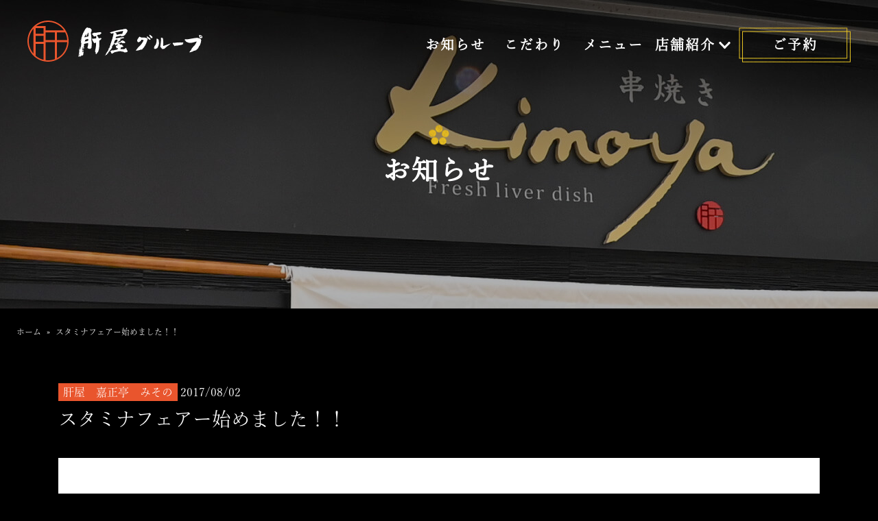

--- FILE ---
content_type: text/html; charset=UTF-8
request_url: https://www.kimoya.jp/%E3%82%B9%E3%82%BF%E3%83%9F%E3%83%8A%E3%83%95%E3%82%A7%E3%82%A2%E3%83%BC%E5%A7%8B%E3%82%81%E3%81%BE%E3%81%97%E3%81%9F%EF%BC%81%EF%BC%81/
body_size: 37486
content:
<!DOCTYPE html>
<html xmlns="http://www.w3.org/1999/xhtml" lang="ja">
<head profile="http://gmpg.org/xfn/11">
<title>スタミナフェアー始めました！！ ｜名古屋の肝料理専門店</title>
<meta http-equiv="Content-Type" content="text/html; charset=UTF-8" />
<meta name="viewport" content="width=device-width, user-scalable=no">
<meta http-equiv="content-style-type" content="text/css" />
<meta http-equiv="content-script-type" content="text/javascript" />

<link rel="stylesheet" href="https://stackpath.bootstrapcdn.com/bootstrap/4.4.1/css/bootstrap.min.css" integrity="sha384-Vkoo8x4CGsO3+Hhxv8T/Q5PaXtkKtu6ug5TOeNV6gBiFeWPGFN9MuhOf23Q9Ifjh" crossorigin="anonymous">
<script src="https://stackpath.bootstrapcdn.com/bootstrap/4.4.1/js/bootstrap.min.js" integrity="sha384-wfSDF2E50Y2D1uUdj0O3uMBJnjuUD4Ih7YwaYd1iqfktj0Uod8GCExl3Og8ifwB6" crossorigin="anonymous"></script>
<link rel="stylesheet" type="text/css" href="https://www.kimoya.jp/wp-content/themes/renew-kimo/css/default.css">
<link rel="stylesheet" type="text/css" href="https://www.kimoya.jp/wp-content/themes/renew-kimo/css/breadcrumb.css">
<link rel="stylesheet" type="text/css" href="https://www.kimoya.jp/wp-content/themes/renew-kimo/css/editor-style.css">
<link rel="stylesheet" type="text/css" href="https://www.kimoya.jp/wp-content/themes/renew-kimo/css/slide_nav.css?20260121055916">
<link rel="stylesheet" type="text/css" href="https://www.kimoya.jp/wp-content/themes/renew-kimo/css/master.css?20260121055916">
<link rel="stylesheet" type="text/css" href="https://www.kimoya.jp/wp-content/themes/renew-kimo/css/slider-pro.min.css">
<link rel="stylesheet" type="text/css" href="https://www.kimoya.jp/wp-content/themes/renew-kimo/css/animate.css">

<meta name='robots' content='index, follow, max-image-preview:large, max-snippet:-1, max-video-preview:-1' />

	<!-- This site is optimized with the Yoast SEO plugin v16.7 - https://yoast.com/wordpress/plugins/seo/ -->
	<meta name="description" content="肝屋からのお知らせを紹介します。営業日についてや新メニュー・おすすめ料理などを投稿します。" />
	<link rel="canonical" href="https://www.kimoya.jp/スタミナフェアー始めました！！/" />
	<meta property="og:locale" content="ja_JP" />
	<meta property="og:type" content="article" />
	<meta property="og:title" content="スタミナフェアー始めました！！ ｜名古屋の肝料理専門店" />
	<meta property="og:description" content="肝屋からのお知らせを紹介します。営業日についてや新メニュー・おすすめ料理などを投稿します。" />
	<meta property="og:url" content="https://www.kimoya.jp/スタミナフェアー始めました！！/" />
	<meta property="og:site_name" content="肝屋グループ" />
	<meta property="article:published_time" content="2017-08-02T06:15:29+00:00" />
	<meta property="og:image" content="http://www.kimoya.jp/wp-content/uploads/2017/08/aa93e0c823fccc9c7b678ca3bc8bcbeb.jpg" />
	<meta property="og:image:width" content="960" />
	<meta property="og:image:height" content="1500" />
	<meta name="twitter:card" content="summary" />
	<meta name="twitter:label1" content="によって書かれた" />
	<meta name="twitter:data1" content="kimoya" />
	<script type="application/ld+json" class="yoast-schema-graph">{"@context":"https://schema.org","@graph":[{"@type":"WebSite","@id":"https://www.kimoya.jp/#website","url":"https://www.kimoya.jp/","name":"\u809d\u5c4b\u30b0\u30eb\u30fc\u30d7","description":"","potentialAction":[{"@type":"SearchAction","target":{"@type":"EntryPoint","urlTemplate":"https://www.kimoya.jp/?s={search_term_string}"},"query-input":"required name=search_term_string"}],"inLanguage":"ja"},{"@type":"ImageObject","@id":"https://www.kimoya.jp/%e3%82%b9%e3%82%bf%e3%83%9f%e3%83%8a%e3%83%95%e3%82%a7%e3%82%a2%e3%83%bc%e5%a7%8b%e3%82%81%e3%81%be%e3%81%97%e3%81%9f%ef%bc%81%ef%bc%81/#primaryimage","inLanguage":"ja","url":"https://www.kimoya.jp/wp-content/uploads/2017/08/aa93e0c823fccc9c7b678ca3bc8bcbeb.jpg","contentUrl":"https://www.kimoya.jp/wp-content/uploads/2017/08/aa93e0c823fccc9c7b678ca3bc8bcbeb.jpg","width":960,"height":1500},{"@type":"WebPage","@id":"https://www.kimoya.jp/%e3%82%b9%e3%82%bf%e3%83%9f%e3%83%8a%e3%83%95%e3%82%a7%e3%82%a2%e3%83%bc%e5%a7%8b%e3%82%81%e3%81%be%e3%81%97%e3%81%9f%ef%bc%81%ef%bc%81/#webpage","url":"https://www.kimoya.jp/%e3%82%b9%e3%82%bf%e3%83%9f%e3%83%8a%e3%83%95%e3%82%a7%e3%82%a2%e3%83%bc%e5%a7%8b%e3%82%81%e3%81%be%e3%81%97%e3%81%9f%ef%bc%81%ef%bc%81/","name":"\u30b9\u30bf\u30df\u30ca\u30d5\u30a7\u30a2\u30fc\u59cb\u3081\u307e\u3057\u305f\uff01\uff01 \uff5c\u540d\u53e4\u5c4b\u306e\u809d\u6599\u7406\u5c02\u9580\u5e97","isPartOf":{"@id":"https://www.kimoya.jp/#website"},"primaryImageOfPage":{"@id":"https://www.kimoya.jp/%e3%82%b9%e3%82%bf%e3%83%9f%e3%83%8a%e3%83%95%e3%82%a7%e3%82%a2%e3%83%bc%e5%a7%8b%e3%82%81%e3%81%be%e3%81%97%e3%81%9f%ef%bc%81%ef%bc%81/#primaryimage"},"datePublished":"2017-08-02T06:15:29+00:00","dateModified":"2017-08-02T06:15:29+00:00","author":{"@id":"https://www.kimoya.jp/#/schema/person/9463df4f4a9e65b876bb77fd1b4f3cde"},"description":"\u809d\u5c4b\u304b\u3089\u306e\u304a\u77e5\u3089\u305b\u3092\u7d39\u4ecb\u3057\u307e\u3059\u3002\u55b6\u696d\u65e5\u306b\u3064\u3044\u3066\u3084\u65b0\u30e1\u30cb\u30e5\u30fc\u30fb\u304a\u3059\u3059\u3081\u6599\u7406\u306a\u3069\u3092\u6295\u7a3f\u3057\u307e\u3059\u3002","breadcrumb":{"@id":"https://www.kimoya.jp/%e3%82%b9%e3%82%bf%e3%83%9f%e3%83%8a%e3%83%95%e3%82%a7%e3%82%a2%e3%83%bc%e5%a7%8b%e3%82%81%e3%81%be%e3%81%97%e3%81%9f%ef%bc%81%ef%bc%81/#breadcrumb"},"inLanguage":"ja","potentialAction":[{"@type":"ReadAction","target":["https://www.kimoya.jp/%e3%82%b9%e3%82%bf%e3%83%9f%e3%83%8a%e3%83%95%e3%82%a7%e3%82%a2%e3%83%bc%e5%a7%8b%e3%82%81%e3%81%be%e3%81%97%e3%81%9f%ef%bc%81%ef%bc%81/"]}]},{"@type":"BreadcrumbList","@id":"https://www.kimoya.jp/%e3%82%b9%e3%82%bf%e3%83%9f%e3%83%8a%e3%83%95%e3%82%a7%e3%82%a2%e3%83%bc%e5%a7%8b%e3%82%81%e3%81%be%e3%81%97%e3%81%9f%ef%bc%81%ef%bc%81/#breadcrumb","itemListElement":[{"@type":"ListItem","position":1,"name":"\u30db\u30fc\u30e0","item":"https://www.kimoya.jp/"},{"@type":"ListItem","position":2,"name":"\u30b9\u30bf\u30df\u30ca\u30d5\u30a7\u30a2\u30fc\u59cb\u3081\u307e\u3057\u305f\uff01\uff01"}]},{"@type":"Person","@id":"https://www.kimoya.jp/#/schema/person/9463df4f4a9e65b876bb77fd1b4f3cde","name":"kimoya","image":{"@type":"ImageObject","@id":"https://www.kimoya.jp/#personlogo","inLanguage":"ja","url":"https://secure.gravatar.com/avatar/1c310cfec2189b85e2bbdd738c0bfd1e?s=96&d=mm&r=g","contentUrl":"https://secure.gravatar.com/avatar/1c310cfec2189b85e2bbdd738c0bfd1e?s=96&d=mm&r=g","caption":"kimoya"},"url":"https://www.kimoya.jp/author/kimoya/"}]}</script>
	<!-- / Yoast SEO plugin. -->


<link rel='dns-prefetch' href='//s.w.org' />
		<!-- This site uses the Google Analytics by MonsterInsights plugin v7.17.0 - Using Analytics tracking - https://www.monsterinsights.com/ -->
							<script src="//www.googletagmanager.com/gtag/js?id=UA-93702725-1"  type="text/javascript" data-cfasync="false"></script>
			<script type="text/javascript" data-cfasync="false">
				var mi_version = '7.17.0';
				var mi_track_user = true;
				var mi_no_track_reason = '';
				
								var disableStr = 'ga-disable-UA-93702725-1';

				/* Function to detect opted out users */
				function __gtagTrackerIsOptedOut() {
					return document.cookie.indexOf( disableStr + '=true' ) > - 1;
				}

				/* Disable tracking if the opt-out cookie exists. */
				if ( __gtagTrackerIsOptedOut() ) {
					window[disableStr] = true;
				}

				/* Opt-out function */
				function __gtagTrackerOptout() {
					document.cookie = disableStr + '=true; expires=Thu, 31 Dec 2099 23:59:59 UTC; path=/';
					window[disableStr] = true;
				}

				if ( 'undefined' === typeof gaOptout ) {
					function gaOptout() {
						__gtagTrackerOptout();
					}
				}
								window.dataLayer = window.dataLayer || [];
				if ( mi_track_user ) {
					function __gtagTracker() {dataLayer.push( arguments );}
					__gtagTracker( 'js', new Date() );
					__gtagTracker( 'set', {
						'developer_id.dZGIzZG' : true,
						                    });
					__gtagTracker( 'config', 'UA-93702725-1', {
						forceSSL:true,					} );
										window.gtag = __gtagTracker;										(
						function () {
							/* https://developers.google.com/analytics/devguides/collection/analyticsjs/ */
							/* ga and __gaTracker compatibility shim. */
							var noopfn = function () {
								return null;
							};
							var newtracker = function () {
								return new Tracker();
							};
							var Tracker = function () {
								return null;
							};
							var p = Tracker.prototype;
							p.get = noopfn;
							p.set = noopfn;
							p.send = function (){
								var args = Array.prototype.slice.call(arguments);
								args.unshift( 'send' );
								__gaTracker.apply(null, args);
							};
							var __gaTracker = function () {
								var len = arguments.length;
								if ( len === 0 ) {
									return;
								}
								var f = arguments[len - 1];
								if ( typeof f !== 'object' || f === null || typeof f.hitCallback !== 'function' ) {
									if ( 'send' === arguments[0] ) {
										var hitConverted, hitObject = false, action;
										if ( 'event' === arguments[1] ) {
											if ( 'undefined' !== typeof arguments[3] ) {
												hitObject = {
													'eventAction': arguments[3],
													'eventCategory': arguments[2],
													'eventLabel': arguments[4],
													'value': arguments[5] ? arguments[5] : 1,
												}
											}
										}
										if ( typeof arguments[2] === 'object' ) {
											hitObject = arguments[2];
										}
										if ( typeof arguments[5] === 'object' ) {
											Object.assign( hitObject, arguments[5] );
										}
										if ( 'undefined' !== typeof (
											arguments[1].hitType
										) ) {
											hitObject = arguments[1];
										}
										if ( hitObject ) {
											action = 'timing' === arguments[1].hitType ? 'timing_complete' : hitObject.eventAction;
											hitConverted = mapArgs( hitObject );
											__gtagTracker( 'event', action, hitConverted );
										}
									}
									return;
								}

								function mapArgs( args ) {
									var gaKey, hit = {};
									var gaMap = {
										'eventCategory': 'event_category',
										'eventAction': 'event_action',
										'eventLabel': 'event_label',
										'eventValue': 'event_value',
										'nonInteraction': 'non_interaction',
										'timingCategory': 'event_category',
										'timingVar': 'name',
										'timingValue': 'value',
										'timingLabel': 'event_label',
									};
									for ( gaKey in gaMap ) {
										if ( 'undefined' !== typeof args[gaKey] ) {
											hit[gaMap[gaKey]] = args[gaKey];
										}
									}
									return hit;
								}

								try {
									f.hitCallback();
								} catch ( ex ) {
								}
							};
							__gaTracker.create = newtracker;
							__gaTracker.getByName = newtracker;
							__gaTracker.getAll = function () {
								return [];
							};
							__gaTracker.remove = noopfn;
							__gaTracker.loaded = true;
							window['__gaTracker'] = __gaTracker;
						}
					)();
									} else {
										console.log( "" );
					( function () {
							function __gtagTracker() {
								return null;
							}
							window['__gtagTracker'] = __gtagTracker;
							window['gtag'] = __gtagTracker;
					} )();
									}
			</script>
				<!-- / Google Analytics by MonsterInsights -->
				<script type="text/javascript">
			window._wpemojiSettings = {"baseUrl":"https:\/\/s.w.org\/images\/core\/emoji\/13.0.1\/72x72\/","ext":".png","svgUrl":"https:\/\/s.w.org\/images\/core\/emoji\/13.0.1\/svg\/","svgExt":".svg","source":{"concatemoji":"https:\/\/www.kimoya.jp\/wp-includes\/js\/wp-emoji-release.min.js?ver=5.7.14"}};
			!function(e,a,t){var n,r,o,i=a.createElement("canvas"),p=i.getContext&&i.getContext("2d");function s(e,t){var a=String.fromCharCode;p.clearRect(0,0,i.width,i.height),p.fillText(a.apply(this,e),0,0);e=i.toDataURL();return p.clearRect(0,0,i.width,i.height),p.fillText(a.apply(this,t),0,0),e===i.toDataURL()}function c(e){var t=a.createElement("script");t.src=e,t.defer=t.type="text/javascript",a.getElementsByTagName("head")[0].appendChild(t)}for(o=Array("flag","emoji"),t.supports={everything:!0,everythingExceptFlag:!0},r=0;r<o.length;r++)t.supports[o[r]]=function(e){if(!p||!p.fillText)return!1;switch(p.textBaseline="top",p.font="600 32px Arial",e){case"flag":return s([127987,65039,8205,9895,65039],[127987,65039,8203,9895,65039])?!1:!s([55356,56826,55356,56819],[55356,56826,8203,55356,56819])&&!s([55356,57332,56128,56423,56128,56418,56128,56421,56128,56430,56128,56423,56128,56447],[55356,57332,8203,56128,56423,8203,56128,56418,8203,56128,56421,8203,56128,56430,8203,56128,56423,8203,56128,56447]);case"emoji":return!s([55357,56424,8205,55356,57212],[55357,56424,8203,55356,57212])}return!1}(o[r]),t.supports.everything=t.supports.everything&&t.supports[o[r]],"flag"!==o[r]&&(t.supports.everythingExceptFlag=t.supports.everythingExceptFlag&&t.supports[o[r]]);t.supports.everythingExceptFlag=t.supports.everythingExceptFlag&&!t.supports.flag,t.DOMReady=!1,t.readyCallback=function(){t.DOMReady=!0},t.supports.everything||(n=function(){t.readyCallback()},a.addEventListener?(a.addEventListener("DOMContentLoaded",n,!1),e.addEventListener("load",n,!1)):(e.attachEvent("onload",n),a.attachEvent("onreadystatechange",function(){"complete"===a.readyState&&t.readyCallback()})),(n=t.source||{}).concatemoji?c(n.concatemoji):n.wpemoji&&n.twemoji&&(c(n.twemoji),c(n.wpemoji)))}(window,document,window._wpemojiSettings);
		</script>
		<style type="text/css">
img.wp-smiley,
img.emoji {
	display: inline !important;
	border: none !important;
	box-shadow: none !important;
	height: 1em !important;
	width: 1em !important;
	margin: 0 .07em !important;
	vertical-align: -0.1em !important;
	background: none !important;
	padding: 0 !important;
}
</style>
	<link rel='stylesheet' id='wp-block-library-css'  href='https://www.kimoya.jp/wp-includes/css/dist/block-library/style.min.css?ver=5.7.14' type='text/css' media='all' />
<link rel='stylesheet' id='contact-form-7-css'  href='https://www.kimoya.jp/wp-content/plugins/contact-form-7/includes/css/styles.css?ver=5.4.2' type='text/css' media='all' />
<link rel='stylesheet' id='wp-pagenavi-css'  href='https://www.kimoya.jp/wp-content/plugins/wp-pagenavi/pagenavi-css.css?ver=2.70' type='text/css' media='all' />
<link rel='stylesheet' id='fancybox-css'  href='https://www.kimoya.jp/wp-content/plugins/easy-fancybox/css/jquery.fancybox.min.css?ver=1.3.24' type='text/css' media='screen' />
<script type='text/javascript' src='https://www.kimoya.jp/wp-includes/js/jquery/jquery.min.js?ver=3.5.1' id='jquery-core-js'></script>
<script type='text/javascript' src='https://www.kimoya.jp/wp-includes/js/jquery/jquery-migrate.min.js?ver=3.3.2' id='jquery-migrate-js'></script>
<script type='text/javascript' id='monsterinsights-frontend-script-js-extra'>
/* <![CDATA[ */
var monsterinsights_frontend = {"js_events_tracking":"true","download_extensions":"doc,pdf,ppt,zip,xls,docx,pptx,xlsx","inbound_paths":"[]","home_url":"https:\/\/www.kimoya.jp","hash_tracking":"false","ua":"UA-93702725-1"};
/* ]]> */
</script>
<script type='text/javascript' src='https://www.kimoya.jp/wp-content/plugins/google-analytics-for-wordpress/assets/js/frontend-gtag.min.js?ver=7.17.0' id='monsterinsights-frontend-script-js'></script>
<link rel="https://api.w.org/" href="https://www.kimoya.jp/wp-json/" /><link rel="alternate" type="application/json" href="https://www.kimoya.jp/wp-json/wp/v2/posts/415" /><link rel="EditURI" type="application/rsd+xml" title="RSD" href="https://www.kimoya.jp/xmlrpc.php?rsd" />
<link rel="wlwmanifest" type="application/wlwmanifest+xml" href="https://www.kimoya.jp/wp-includes/wlwmanifest.xml" /> 
<meta name="generator" content="WordPress 5.7.14" />
<link rel='shortlink' href='https://www.kimoya.jp/?p=415' />
<link rel="alternate" type="application/json+oembed" href="https://www.kimoya.jp/wp-json/oembed/1.0/embed?url=https%3A%2F%2Fwww.kimoya.jp%2F%25e3%2582%25b9%25e3%2582%25bf%25e3%2583%259f%25e3%2583%258a%25e3%2583%2595%25e3%2582%25a7%25e3%2582%25a2%25e3%2583%25bc%25e5%25a7%258b%25e3%2582%2581%25e3%2581%25be%25e3%2581%2597%25e3%2581%259f%25ef%25bc%2581%25ef%25bc%2581%2F" />
<link rel="alternate" type="text/xml+oembed" href="https://www.kimoya.jp/wp-json/oembed/1.0/embed?url=https%3A%2F%2Fwww.kimoya.jp%2F%25e3%2582%25b9%25e3%2582%25bf%25e3%2583%259f%25e3%2583%258a%25e3%2583%2595%25e3%2582%25a7%25e3%2582%25a2%25e3%2583%25bc%25e5%25a7%258b%25e3%2582%2581%25e3%2581%25be%25e3%2581%2597%25e3%2581%259f%25ef%25bc%2581%25ef%25bc%2581%2F&#038;format=xml" />

<!--[if lt IE 9]>
<script src="https://www.kimoya.jp/wp-content/themes/renew-kimo/js/html5shiv.js"></script>
<![endif]-->
<!--[if (gte IE 6)&(lte IE 8)]>
	<script type="text/javascript" src="https://www.kimoya.jp/wp-content/themes/renew-kimo/js/selectivizr.js"></script>
<![endif]-->

<!--[if lt IE 9]>
<script src="https://www.kimoya.jp/wp-content/themes/renew-kimo/js/respond.min.js"></script>
<![endif]-->

<!--[if lt IE 9]><script src="http://html5shiv.googlecode.com/svn/trunk/html5.js"></script><![endif]-->

<!--<script src="http://ajax.googleapis.com/ajax/libs/jquery/1.9.1/jquery.min.js"></script>-->

<!--[if lt IE 9]>
<script src="https://www.kimoya.jp/wp-content/themes/renew-kimo/js/flexibility.js"></script>
<![endif]-->

<script src="https://ajax.googleapis.com/ajax/libs/jquery/2.2.4/jquery.min.js"></script>
<script src="https://www.kimoya.jp/wp-content/themes/renew-kimo/js/spot_smoothscroll.js"></script>
<script src="https://www.kimoya.jp/wp-content/themes/renew-kimo/js/animation.js"></script>
<script src="https://www.kimoya.jp/wp-content/themes/renew-kimo/js/slide_nav.js"></script>
<script defer src="https://use.fontawesome.com/releases/v5.10.2/js/all.js"></script>
<link rel="shortcut icon" href="https://www.kimoya.jp/wp-content/themes/renew-kimo/favicon.ico" />
<script src="https://www.kimoya.jp/wp-content/themes/renew-kimo/js/jquery.waypoints.min.js"></script>
<script src="https://www.kimoya.jp/wp-content/themes/renew-kimo/js/jquery.sliderPro.min.js"></script>
<!--slick-->

<script>
  (function(d) {
    var config = {
      kitId: 'fyx0ejy',
      scriptTimeout: 3000,
      async: true
    },
    h=d.documentElement,t=setTimeout(function(){h.className=h.className.replace(/\bwf-loading\b/g,"")+" wf-inactive";},config.scriptTimeout),tk=d.createElement("script"),f=false,s=d.getElementsByTagName("script")[0],a;h.className+=" wf-loading";tk.src='https://use.typekit.net/'+config.kitId+'.js';tk.async=true;tk.onload=tk.onreadystatechange=function(){a=this.readyState;if(f||a&&a!="complete"&&a!="loaded")return;f=true;clearTimeout(t);try{Typekit.load(config)}catch(e){}};s.parentNode.insertBefore(tk,s)
  })(document);
</script>

<script type="application/ld+json">
  {
  "@context": "https://schema.org",
  "@type": "Organization",
  "name": "肝屋グループ",
  "url": "",
  "address": {
  "@type": "PostalAddress",
  "postalCode": "444-3525",
  "addressCountry": "JP",
  "addressRegion": "愛知県",
  "addressLocality": "名古屋市",
  "streetAddress": "中区栄1-11-7"
  }
  }
  </script>

<script src="https://cdnjs.cloudflare.com/ajax/libs/wow/1.1.2/wow.min.js"></script>
<!--<script src="js/wow.js"></script>-->
<script>
    new WOW().init();
</script>
</head>

<body>
<header class="page_header wow fadeIn" data-wow-duration="1s" data-wow-delay=".15s">
  <h2>
  <a href="https://www.kimoya.jp/">
    <img src="https://www.kimoya.jp/wp-content/themes/renew-kimo/images/common/header/logo.svg" alt="肝屋グループ" class="header_logo m_over wow fadeIn" data-wow-duration="1s" data-wow-delay=".35s"/>
  </a>    
  </h2>

  <div id="nav-toggle" class="wow fadeIn" data-wow-duration="1s" data-wow-delay=".25s">
      <div>
          <span></span>
          <span></span>
          <span>MENU</span>
      </div>
  </div>

  <div id="gloval-nav" class="wow fadeIn" data-wow-duration="1s" data-wow-delay=".25s">
      <nav>
          <ul>
            <li><a href="https://www.kimoya.jp/information/">お知らせ</a></li>
            <li><a href="https://www.kimoya.jp/kodawari/">こだわり</a></li>
            <li><a href="https://www.kimoya.jp/menu/">メニュー</a></li>
            <li class="menu_single">店舗紹介<i class="fas fa-chevron-down m-l-5 m-r-5"></i>
                <ul id="sub_navigation">
                  <li><a href="https://www.kimoya.jp/misono/">肝屋　嘉正亭　みその</a></li>
                  <li><a href="https://www.kimoya.jp/kariya/">肝屋　かりや店</a></li>
                  <li><a href="https://www.kimoya.jp/chamisul/">茶ミスル</a></li>
                </ul>
            </li>
            <li><a href="https://www.kimoya.jp/reserve/">ご予約</a></li>
          </ul>
      </nav>
      <div id="nav-bg-wrap">
          <div class="nav-bg information"></div>
          <div class="nav-bg kodawari"></div>
          <div class="nav-bg menu"></div>
          <div class="nav-bg shop"></div>
          <div class="nav-bg reserve"></div>
      </div>
  </div>
</header>


<!--title-->
<div class="wrapper page_eyecatch_wrapper wow fadeIn" data-wow-duration="1s" data-wow-delay=".15s">
  <div class="page_eyecatch_inner" style="background-image: url(https://www.kimoya.jp/wp-content/themes/renew-kimo/images/page/information/eyecatch.jpg?ver=20210721);background-size: cover;background-position: center center;">
    <h1 class="wow fadeIn" data-wow-duration="1s" data-wow-delay=".25s">
      お知らせ
    </h1>
  </div>
</div>
<!--//title-->
<div id="nav_change">
</div>
<!--パンくずリスト-->
<div class="clearfix bread_crumb_wrapper">
  <p id="breadcrumbs"><span><span><a href="https://www.kimoya.jp/">ホーム</a> » <span class="breadcrumb_last" aria-current="page">スタミナフェアー始めました！！</span></span></span></p></div>
<!--//パンくずリスト-->
<!--contents-->
<div class="wrapper">
	<section>
	<div class="container">
				
		<div class="blog_contents clearfix">

                <span class="single_category m_over">
        <a href="https://www.kimoya.jp/category/%e8%82%9d%e5%b1%8b%e3%80%80%e5%98%89%e6%ad%a3%e4%ba%ad%e3%80%80%e3%81%bf%e3%81%9d%e3%81%ae/">
        肝屋　嘉正亭　みその        </a>
        </span>
        <span class="single_day">2017/08/02</span>
		<h3 class="blog">スタミナフェアー始めました！！</h3>
		<div class="blog_bg">
			<p><a href="http://www.kimoya.uh-oh.jp/wp-content/uploads/2017/08/aa93e0c823fccc9c7b678ca3bc8bcbeb.jpg"><img loading="lazy" class="alignnone size-medium wp-image-416" src="http://www.kimoya.uh-oh.jp/wp-content/uploads/2017/08/aa93e0c823fccc9c7b678ca3bc8bcbeb-192x300.jpg" alt="エビチリ" width="192" height="300" srcset="https://www.kimoya.jp/wp-content/uploads/2017/08/aa93e0c823fccc9c7b678ca3bc8bcbeb-192x300.jpg 192w, https://www.kimoya.jp/wp-content/uploads/2017/08/aa93e0c823fccc9c7b678ca3bc8bcbeb-655x1024.jpg 655w, https://www.kimoya.jp/wp-content/uploads/2017/08/aa93e0c823fccc9c7b678ca3bc8bcbeb-768x1200.jpg 768w, https://www.kimoya.jp/wp-content/uploads/2017/08/aa93e0c823fccc9c7b678ca3bc8bcbeb-269x420.jpg 269w, https://www.kimoya.jp/wp-content/uploads/2017/08/aa93e0c823fccc9c7b678ca3bc8bcbeb-410x640.jpg 410w, https://www.kimoya.jp/wp-content/uploads/2017/08/aa93e0c823fccc9c7b678ca3bc8bcbeb.jpg 960w" sizes="(max-width: 192px) 100vw, 192px" /></a></p>
<p>さかなの肝屋　納屋橋店です。</p>
<p>本日、<span style="color: #ff0000;">フェアーの商品</span></p>
<p><span style="color: #ff0000; font-size: 18pt;"><strong>「石焼エビチリ」</strong></span>です。</p>
<p><span style="color: #ff0000;">暑い</span><span style="color: #0000ff;">季節</span>だからこそ<span style="color: #ff0000;">熱々</span>で<span style="color: #ff0000;">辛み<span style="color: #000000;">のある</span>エビチリ</span>を</p>
<p>お召し上がり下さい。</p>
<p><span style="color: #00ff00;">一緒に元気になりましょう。</span></p>
<p>ご予約は<span style="color: #800080;">お早めに。</span></p>
<p>本日も皆様のご来店をスタッフ一同お待ちしております。</p>
		</div>

			<!--http://www.understandard.net/wordpress/wp027.html-->
						
			<div class="row no-gutter m-t-60 mb-5">
							<div class="col-2 col-lg-5">
				<ul class="page_link_prev">
					<li>
						<a href="https://www.kimoya.jp/%e3%82%b3%e3%83%bc%e3%82%b9%e3%83%a1%e3%83%8b%e3%83%a5%e3%83%bc%e3%81%ae%e3%81%94%e6%a1%88%e5%86%85%ef%bc%81%ef%bc%81%ef%bc%81/" rel="prev"><i class="fas fa-chevron-left mr-1"></i>次へ</a>					</li>
				</ul>
				</div>
							<div class="col-8 col-lg-2">
					<a class="more_btn mx-auto" href="https://www.kimoya.jp/information/"><span>一覧を見る</span></a>
				</div>
							<div class="col-2 col-lg-5">
				<ul class="page_link_next">
					<li>
						<a href="https://www.kimoya.jp/%e3%81%95%e3%81%8b%e3%81%aa%e3%81%ae%e8%82%9d%e5%b1%8b%e3%80%80%e8%87%aa%e5%ae%b6%e8%a3%bd%e3%83%ac%e3%83%a2%e3%83%b3%e3%83%8f%e3%82%a4%ef%bc%81%ef%bc%81%ef%bc%81/" rel="next">前へ<i class="fas fa-chevron-right ml-1"></i></a>					</li>
				</ul>
				</div>
						</div>

			
		</div>

	</div>
	</section>
</div>

<!--//contents-->


<p id="page-top"><a href="#top" class="m_over"><img src="https://www.kimoya.jp/wp-content/themes/renew-kimo/images/common/footer/top_arrow.svg" alt="pagetop"></a></p>
<div class="contact_flex">
    <div>
        <a href="https://www.kimoya.jp/reserve/" class="text-decoration-none"><i class="far fa-envelope m-r-5"></i><span>ご予約</span></a>
    </div>
</div>

<footer class="footer wow fadeIn" data-wow-duration="1s" data-wow-delay=".15s">
    <a href="https://www.kimoya.jp/">
        <img src="https://www.kimoya.jp/wp-content/themes/renew-kimo/images/common/footer/logo.svg" alt="肝屋グループ" class="footer_logo img-fluid m_over wow fadeIn" data-wow-duration="1s" data-wow-delay=".25s">
    </a>
    <nav class="wow fadeIn" data-wow-duration="1s" data-wow-delay=".25s">
        <ul id="footer_nav">
            <li class="m_over"><a href="https://www.kimoya.jp/information/">お知らせ</a></li>
            <li class="m_over"><a href="https://www.kimoya.jp/kodawari/">こだわり</a></li>
            <li class="m_over"><a href="https://www.kimoya.jp/menu/">メニュー</a></li>
            <li class="no_link">店舗情報
                <ul id="footer_sub">
                    <li class="m_over"><a href="https://www.kimoya.jp/misono/">肝屋　嘉正亭　みその</a></li>
                    <li class="m_over"><a href="https://www.kimoya.jp/kariya/">肝屋　かりや店</a></li>
                    <li class="m_over"><a href="https://www.kimoya.jp/chamisul/">茶ミスル</a></li>
                </ul>
            </li>
            <li class="m_over"><a href="https://www.kimoya.jp/reserve/">ご予約</a></li>
        </ul>
    </nav>
    <div class="row mt-4 mt-lg-0 mb-4 mb-lg-5 wow fadeIn" data-wow-duration="1s" data-wow-delay=".25s">
        <div class="col-12 col-sm-4 mb-3 mb-lg-0">
            <p class="footer_name">肝屋　嘉正亭　みその</p>
            <p class="footer_address"><i class="fas fa-map-marker-alt mr-1 mr-lg-2"></i>愛知県名古屋市中区栄1-11-7</p>
            <p class="footer_phone"><i class="fas fa-phone-alt mr-1 mr-lg-2"></i><a href="tel:052-222-6007">052-222-6007</a></p>
        </div>
        <div class="col-12 col-sm-4 mb-3 mb-lg-0">
            <p class="footer_name">肝屋　かりや店</p>
            <p class="footer_address"><i class="fas fa-map-marker-alt mr-1 mr-lg-2"></i>愛知県刈谷市桜町1-50-3</p>
            <p class="footer_phone"><i class="fas fa-phone-alt mr-1 mr-lg-2"></i><a href="tel:0566-23-4774">0566-23-4774</a></p>
        </div>
        <div class="col-12 col-sm-4">
            <p class="footer_name">茶ミスル</p>
            <p class="footer_address"><i class="fas fa-map-marker-alt mr-1 mr-lg-2"></i>愛知県名古屋市中区栄1-11-6</p>
            <p class="footer_phone"><i class="fas fa-phone-alt mr-1 mr-lg-2"></i><a href="tel:052-201-5657">052-201-5657</a></p>
        </div>
    </div>
    <img src="https://www.kimoya.jp/wp-content/themes/renew-kimo/images/common/footer/global_logo.png" alt="肝屋グループ" class="img-fluid img_center mb-4 mb-lg-5 wow fadeIn" data-wow-duration="1s" data-wow-delay=".25s">
    <p class="f_copyright wow fadeInUp" data-wow-duration="1s" data-wow-delay=".25s">
        <a href="https://www.kimoya.jp/">© Copyright 2021 ©Kimoya Group. All Rights Reserved.</a> <span>WEB Produced By</span>
        <a href="http://spot-web.jp/" target="_blank" rel="noopener">
            <img src="https://www.kimoya.jp/wp-content/themes/renew-kimo/images/common/footer/spot_logo.svg" alt="株式会社SPOT" class="spot_logo m_over"/>
        </a>
    </p>
</footer>
<script type='text/javascript' src='https://www.kimoya.jp/wp-includes/js/dist/vendor/wp-polyfill.min.js?ver=7.4.4' id='wp-polyfill-js'></script>
<script type='text/javascript' id='wp-polyfill-js-after'>
( 'fetch' in window ) || document.write( '<script src="https://www.kimoya.jp/wp-includes/js/dist/vendor/wp-polyfill-fetch.min.js?ver=3.0.0"></scr' + 'ipt>' );( document.contains ) || document.write( '<script src="https://www.kimoya.jp/wp-includes/js/dist/vendor/wp-polyfill-node-contains.min.js?ver=3.42.0"></scr' + 'ipt>' );( window.DOMRect ) || document.write( '<script src="https://www.kimoya.jp/wp-includes/js/dist/vendor/wp-polyfill-dom-rect.min.js?ver=3.42.0"></scr' + 'ipt>' );( window.URL && window.URL.prototype && window.URLSearchParams ) || document.write( '<script src="https://www.kimoya.jp/wp-includes/js/dist/vendor/wp-polyfill-url.min.js?ver=3.6.4"></scr' + 'ipt>' );( window.FormData && window.FormData.prototype.keys ) || document.write( '<script src="https://www.kimoya.jp/wp-includes/js/dist/vendor/wp-polyfill-formdata.min.js?ver=3.0.12"></scr' + 'ipt>' );( Element.prototype.matches && Element.prototype.closest ) || document.write( '<script src="https://www.kimoya.jp/wp-includes/js/dist/vendor/wp-polyfill-element-closest.min.js?ver=2.0.2"></scr' + 'ipt>' );( 'objectFit' in document.documentElement.style ) || document.write( '<script src="https://www.kimoya.jp/wp-includes/js/dist/vendor/wp-polyfill-object-fit.min.js?ver=2.3.4"></scr' + 'ipt>' );
</script>
<script type='text/javascript' id='contact-form-7-js-extra'>
/* <![CDATA[ */
var wpcf7 = {"api":{"root":"https:\/\/www.kimoya.jp\/wp-json\/","namespace":"contact-form-7\/v1"}};
/* ]]> */
</script>
<script type='text/javascript' src='https://www.kimoya.jp/wp-content/plugins/contact-form-7/includes/js/index.js?ver=5.4.2' id='contact-form-7-js'></script>
<script type='text/javascript' src='https://www.kimoya.jp/wp-content/plugins/easy-fancybox/js/jquery.fancybox.min.js?ver=1.3.24' id='jquery-fancybox-js'></script>
<script type='text/javascript' id='jquery-fancybox-js-after'>
var fb_timeout, fb_opts={'overlayShow':true,'hideOnOverlayClick':true,'showCloseButton':true,'margin':20,'centerOnScroll':false,'enableEscapeButton':true,'autoScale':true };
if(typeof easy_fancybox_handler==='undefined'){
var easy_fancybox_handler=function(){
jQuery('.nofancybox,a.wp-block-file__button,a.pin-it-button,a[href*="pinterest.com/pin/create"],a[href*="facebook.com/share"],a[href*="twitter.com/share"]').addClass('nolightbox');
/* IMG */
var fb_IMG_select='a[href*=".jpg"]:not(.nolightbox,li.nolightbox>a),area[href*=".jpg"]:not(.nolightbox),a[href*=".jpeg"]:not(.nolightbox,li.nolightbox>a),area[href*=".jpeg"]:not(.nolightbox),a[href*=".png"]:not(.nolightbox,li.nolightbox>a),area[href*=".png"]:not(.nolightbox),a[href*=".webp"]:not(.nolightbox,li.nolightbox>a),area[href*=".webp"]:not(.nolightbox)';
jQuery(fb_IMG_select).addClass('fancybox image');
var fb_IMG_sections=jQuery('.gallery,.wp-block-gallery,.tiled-gallery,.wp-block-jetpack-tiled-gallery');
fb_IMG_sections.each(function(){jQuery(this).find(fb_IMG_select).attr('rel','gallery-'+fb_IMG_sections.index(this));});
jQuery('a.fancybox,area.fancybox,li.fancybox a').each(function(){jQuery(this).fancybox(jQuery.extend({},fb_opts,{'transitionIn':'elastic','easingIn':'easeOutBack','transitionOut':'elastic','easingOut':'easeInBack','opacity':false,'hideOnContentClick':false,'titleShow':true,'titlePosition':'over','titleFromAlt':true,'showNavArrows':true,'enableKeyboardNav':true,'cyclic':false}))});};
jQuery('a.fancybox-close').on('click',function(e){e.preventDefault();jQuery.fancybox.close()});
};
var easy_fancybox_auto=function(){setTimeout(function(){jQuery('#fancybox-auto').trigger('click')},1000);};
jQuery(easy_fancybox_handler);jQuery(document).on('post-load',easy_fancybox_handler);
jQuery(easy_fancybox_auto);
</script>
<script type='text/javascript' src='https://www.kimoya.jp/wp-content/plugins/easy-fancybox/js/jquery.easing.min.js?ver=1.4.1' id='jquery-easing-js'></script>
<script type='text/javascript' src='https://www.kimoya.jp/wp-content/plugins/easy-fancybox/js/jquery.mousewheel.min.js?ver=3.1.13' id='jquery-mousewheel-js'></script>
<script type='text/javascript' src='https://www.kimoya.jp/wp-includes/js/wp-embed.min.js?ver=5.7.14' id='wp-embed-js'></script>
<link rel="stylesheet" href="https://www.kimoya.jp/wp-content/themes/renew-kimo/js/vegas/vegas.min.css">
<script src="https://www.kimoya.jp/wp-content/themes/renew-kimo/js/vegas/vegas.min.js"></script>
<script>
$(function(){  
  $('#mainv_wrap').vegas({
    slides: [
     { src: 'https://www.kimoya.jp/wp-content/themes/renew-kimo/images/mainv/mainv01.jpg' },
     { src: 'https://www.kimoya.jp/wp-content/themes/renew-kimo/images/mainv/mainv02.jpg' },
     { src: 'https://www.kimoya.jp/wp-content/themes/renew-kimo/images/mainv/mainv03_02.jpg' }
    ],
     delay: 7000,
     timer: false,
     transition: [ 'fade', 'zoomOut', 'blur' ],
     transitionDuration: 3000
  });
});
</script>
<script>
$(function() {
$("#nav_change").waypoint({
handler: function(direction) {//ここまでさっきと一緒
          
    if (direction == 'down') { //スクロールが下方の場合実行
    
        $(".login").addClass("scroll");
        $(".login.scroll").hide().slideDown(300);
        $("header").addClass("scroll");
        $("header.scroll").hide().slideDown(300);
        $("#gloval-nav").addClass("scroll");
        $("#gloval-nav.scroll").hide().slideDown(300);
    
    }else if(direction == 'up'){　//スクロールが上方の場合実行
    
        $(".login.scroll").slideUp(200,function(){
            $(".login").removeClass("scroll").slideDown(300);
        });
        $("header.scroll").slideUp(200,function(){
            $("header").removeClass("scroll").slideDown(300);
        });
        $("#gloval-nav.scroll").slideUp(200,function(){
            $("#gloval-nav").removeClass("scroll").slideDown(300);
        });

    }// if end

}
});
});
</script>

<!--http://www.webopixel.net/javascript/538.html-->
<!--トップへ戻るボタン-->
<script>
jQuery(function($) {
    var showFlag = false;
    var topBtn = $('#page-top');    
    topBtn.css('bottom', '-100px');
    var showFlag = false;
    //スクロールが100に達したらボタン表示
    $(window).scroll(function () {
        if ($(this).scrollTop() > 400) {
            if (showFlag == false) {
                showFlag = true;
                topBtn.stop().animate({'bottom' : '50px'}, 200); 
            }
        } else {
            if (showFlag) {
                showFlag = false;
                topBtn.stop().animate({'bottom' : '-100px'}, 200); 
            }
        }
    });
    //スクロールしてトップ
    topBtn.click(function () {
        $('body,html').animate({
            scrollTop: 0
        }, 500);
        return false;
    });
});
</script>




<!--記事ページのみに構造化データを出力-->
<!--https://webkikaku.co.jp/blog/wordpress/wordpress-schema-org/-->

  
  <script type="application/ld+json">
  {
    "@context": "http://schema.org",
    "@type": "BlogPosting",
    "mainEntityOfPage":{
      "@type":"WebPage",
      "@id":"https://www.kimoya.jp/%e3%82%b9%e3%82%bf%e3%83%9f%e3%83%8a%e3%83%95%e3%82%a7%e3%82%a2%e3%83%bc%e5%a7%8b%e3%82%81%e3%81%be%e3%81%97%e3%81%9f%ef%bc%81%ef%bc%81/"
    },
    "headline":"スタミナフェアー始めました！！",
    "image": [
      "https://www.kimoya.jp/wp-content/uploads/2017/08/aa93e0c823fccc9c7b678ca3bc8bcbeb.jpg"
    ],
    "datePublished": "2017-08-02T15:15:29+09:00",
    "dateModified": "2017-08-02T15:15:29+09:00",
    "author": {
      "@type": "Person",
      "name": "近藤　正典"
    },
    "publisher": {
      "@type": "Organization",
      "name": "肝屋グループ",
      "logo": {
        "@type": "ImageObject",
        "url": "https://www.kimoya.jp/wp-content/themes/renew-kimo/images/common/header/logo.png"
      }
    },
    "description": "さかなの肝屋　納屋橋店です。 本日、フェアーの商品 「石焼エビチリ」です。 暑い季節だからこそ熱々で辛みのあるエビチリを お召し上がり下さい。 一緒に元気になりましょう。 ご予約はお早めに。 本日も皆様のご来店をスタッフ [&hellip;]"
  }
  </script>


</body>
</html>

--- FILE ---
content_type: text/css
request_url: https://www.kimoya.jp/wp-content/themes/renew-kimo/css/default.css
body_size: 3970
content:
/*
	default CSS
	
*/

.last{
	margin-right:0px !important;
}
.t_first{
	margin-top:0px !important;
}


ul.no_list-style li{
	list-style:none;
}

p{
	margin-top:0;
	line-height: 180%;
}

ul{
	list-style-position: outside;
}
li{
	margin-bottom: 1em;
}
a{
	outline:none;
}

img.w-100{
	width: 100% !important;
}

div.w-100{
	width: 100% !important;
}

/*crazyboneの通知を非表示に*/
.wp-pointer{
	display:none !important;
}


/*******************************
フロート関連
*******************************/
.float-l{
	float:left;
}

.float-r{
	float:right;
}

.clearfix {zoom:1;}
.clearfix:after {
  content: ""; 
  display: block; 
  clear: both;
}

.clear{
	clear:both;
}

.t-a-l{
	text-align:left;
}
.t-a-r{
	text-align:right;
}

.t-a-c{
	text-align:center;
}


/*******************************
マージン関連
*******************************/
.m-l-5{
	margin-left:5px;
}
.m-l-10{
	margin-left:10px;
}
.m-l-15{
	margin-left:15px;
}
.m-l-20{
	margin-left:20px;
}


.m-r-5{
	margin-right:5px;
}
.m-r-10{
	margin-right:10px;
}
.m-r-15{
	margin-right:15px;
}
.m-r-20{
	margin-right:20px;
}
.m-r-30{
	margin-right:30px;
}


.m-t-5{
	margin-top:5px !important;
}
.m-t-10{
	margin-top:10px !important;
}
.m-t-15{
	margin-top:15px !important;
}
.m-t-20{
	margin-top:20px !important;
}
.m-t-30{
	margin-top:30px !important;
}
.m-t-40{
	margin-top:40px !important;
}
.m-t-50{
	margin-top:50px !important;
}
.m-t-60{
	margin-top:60px !important;
}
.m-t-80{
	margin-top:80px !important;
}
.m-t-120{
	margin-top:120px !important;
}

.m-t--2{
	margin-top:-2px !important;
}
.m-t--5{
	margin-top:-5px !important;
}
.m-t--10{
	margin-top:-10px !important;
}
.m-t--15{
	margin-top:-15px !important;
}
.m-t--20{
	margin-top:-20px !important;
}
.m-t--25{
	margin-top:-25px !important;
	position:relative;
}
.m-t--30{
	margin-top:-30px !important;
}
.m-t--40{
	margin-top:-40px !important;
}


.m-b-0{
	margin-bottom:0 !important;
}
.m-b-5{
	margin-bottom:5px !important;
}
.m-b-10{
	margin-bottom:10px !important;
}
.m-b-15{
	margin-bottom:15px !important;
}
.m-b-20{
	margin-bottom:20px !important;
}
.m-b-30{
	margin-bottom:30px !important;
}
.m-b-40{
	margin-bottom:40px !important;
}
.m-b-50{
	margin-bottom:50px !important;
}
.m-b-60{
	margin-bottom:60px !important;
}
.m-b-100{
	margin-bottom:100px !important;
}

.m_over:hover{
	opacity:0.6;
	  -webkit-transition: all 1s ease-out;  /* Saf3.2+, Chrome */
	     -moz-transition: all 1s ease-out;  /* FF4+ */
	      -ms-transition: all 1s ease-out;  /* IE10? */
	       -o-transition: all 1s ease-out;  /* Opera 10.5+ */
	          transition: all 1s ease-out;	/*filter: alpha(opacity=80);*/
}
.m_over_inverse:hover{
	opacity:1;
	  -webkit-transition: all 1s ease-out;  /* Saf3.2+, Chrome */
	     -moz-transition: all 1s ease-out;  /* FF4+ */
	      -ms-transition: all 1s ease-out;  /* IE10? */
	       -o-transition: all 1s ease-out;  /* Opera 10.5+ */
	          transition: all 1s ease-out;	/*filter: alpha(opacity=80);*/
	/*filter: alpha(opacity=80);*/
}

img.grow {
	-webkit-transition:0.6s ease-in-out;
	-moz-transition:0.6s ease-in-out;
	-ms-transition:0.6s ease-in-out;
	-o-transition:0.6s ease-in-out;
	transition:0.6s ease-in-out;
}

img.grow:hover {
	-webkit-transform:scale(1.1,1.1);
	-moz-transform:scale(1.1,1.1);
	-ms-transform:scale(1.1,1.1);
	-o-transform:scale(1.1,1.1);
	transform:scale(1.1,1.1);
}

.radius{
	-webkit-border-radius:9px;
	-moz-border-radius:9px;
	-o-border-radius:9px;
	border-radius:9px;
}

.radius3{
	-webkit-border-radius:3px;
	-moz-border-radius:3px;
	-o-border-radius:3px;
	border-radius:3px;
}

.radius5{
	-webkit-border-radius:5px;
	-moz-border-radius:5px;
	-o-border-radius:5px;
	border-radius:5px;
}


.txt-shadow{
	text-shadow:2px 2px 3px rgba(0,0,0,0.4);
}

.txt-shadow-wh{
	text-shadow:1px 1px 0px #FFF;
}

.l-h-15{
	line-height:1.5em;
}

.l-h-20{
	line-height:2.0em;
}






/*bootstrapで印刷時にURLが表示される問題*/

@media print {
  a[href]:after {
    content: ""!important;
  }
  abbr[title]:after {
    content: ""!important;
  }
}

--- FILE ---
content_type: text/css
request_url: https://www.kimoya.jp/wp-content/themes/renew-kimo/css/breadcrumb.css
body_size: 531
content:
/* ================================================================================
	#bread-crumb
================================================================================ */

ul.bread_crumb{
	margin:0px;
	padding:0px;
	zoom:1;
}

ul.bread_crumb:after {
  content: ""; 
  display: block; 
  clear: both;
}

ul.bread_crumb li{
	list-style:none;
	float:left;
	/*margin-right:1em;*/
}

.bread_crumb li+li:before {
content: '>';
padding-left: 10px;
margin-right: 10px;
}


/*
.bread_crumb li:after {
content: '>';
padding-left: 10px;
margin-right: 10px;
}
.bread_crumb li:last-child:after {
	content:'';
}
*/

--- FILE ---
content_type: text/css
request_url: https://www.kimoya.jp/wp-content/themes/renew-kimo/css/slide_nav.css?20260121055916
body_size: 4335
content:
#nav-toggle {
  position: absolute;
  top: 50%;
  right: 12px;
  -webkit-transform: translateY(-50%);
  -moz-transform: translateY(-50%);
  -ms-transform: translateY(-50%);
  -o-transform: translateY(-50%);
  transform: translateY(-50%);
  height: 32px;
  cursor: pointer; }

#nav-toggle > div {
  position: relative;
  width: 36px; }

#nav-toggle span {
  width: 100%;
  height: 2px;
  left: 0;
  display: block;
  background: #fff;
  position: absolute;
  transition: transform .3s ease-in-out, top .5s ease;
  /* #nav-toggle close */ }

#nav-toggle span:nth-child(1) {
  top: 0; }

#nav-toggle span:nth-child(2) {
  top: 12px; }

#nav-toggle span:nth-child(3) {
  top: 18px;
  font-size: 12px;
  color: #fff;
  text-align: center;
  background: none; }

@media (min-width: 992px) {
  #nav-toggle {
    display: none !important; } }
.open #nav-toggle span:nth-child(1) {
  top: 15px;
  transform: rotate(45deg); }

.open #nav-toggle span:nth-child(2) {
  top: 15px;
  transform: rotate(-45deg); }

.open #nav-toggle span:nth-child(3) {
  display: none; }

/* z-index */
#nav-toggle {
  z-index: 1000; }

#container {
  z-index: 900; }

#gloval-nav nav {
  z-index: 999; }

#gloval-nav {
  background: #000;
  color: #fff;
  position: fixed;
  width: 100%;
  top: 0;
  left: 0;
  right: 0;
  bottom: 0;
  z-index: 990;
  display: flex;
  flex-direction: column;
  justify-content: center;
  font-weight: 600;
  font-style: normal;
  letter-spacing: 0.1em;
  padding-left: 0;
  transform: translateX(200%);
  transition: transform 1s cubic-bezier(0.215, 0.61, 0.355, 1); }

.open #gloval-nav {
  transform: translateX(0); }

@media (min-width: 992px) {
  #gloval-nav {
    background: none;
    position: fixed;
    width: auto;
    height: 51px;
    top: 40px;
    left: auto;
    right: 40px;
    bottom: auto;
    transform: inherit;
    font-size: 1.25rem; }

  .nav-login {
    top: 52px !important; }

  #gloval-nav.scroll {
    top: 20px;
    height: 40px; } }
#gloval-nav a {
  display: inline-block;
  color: #fff;
  text-decoration: none;
  padding: 10px 0;
  transition: color .6s ease; }

#gloval-nav ul {
  list-style: none;
  margin-bottom: 11px; }

#gloval-nav ul li {
  transform: translateX(100%);
  transition: transform 1.3s ease;
  position: relative;
  margin-bottom: 0;
  line-height: 120%; }

#gloval-nav ul li:after {
  content: "";
  display: block;
  width: 500px;
  height: 2px;
  background: none;
  left: -600px;
  position: absolute;
  transform: translateX(0);
  transition: transform 1s ease;
  z-index: -1; }

#gloval-nav ul li:hover:after {
  transform: translateX(300px); }

#gloval-nav ul li:nth-child(2) {
  transition-delay: .15s; }

#gloval-nav ul li:nth-child(3) {
  transition-delay: .25s; }

#gloval-nav ul li:nth-child(4) {
  transition-delay: .35s; }

#gloval-nav ul li:nth-child(5) {
  transition-delay: .45s; }

#gloval-nav ul li:nth-child(6) {
  transition-delay: .55s; }

#gloval-nav ul li:nth-child(7) {
  transition-delay: .65s; }

#gloval-nav ul li:nth-child(8) {
  transition-delay: .75s; }

#gloval-nav ul li:nth-child(9) {
  transition-delay: .85s; }

@media (min-width: 992px) {
  #gloval-nav a {
    padding: 0 10px; }

  #gloval-nav ul {
    padding-left: 0;
    margin-bottom: 0; }

  #gloval-nav ul li {
    line-height: 51px;
    transform: translateX(0px);
    display: inline-block; }

  #gloval-nav.scroll ul li {
    line-height: 51px; }

  #gloval-nav ul li :hover {
    background-color: #e4be21;
    transition: all 1s ease; }

  #gloval-nav ul li:after {
    display: none; }

  #gloval-nav ul li:last-child {
    position: relative;
    text-align: center;
    width: 163px;
    -webkit-transition: 0.5s ease-in-out;
    transition: 0.5s ease-in-out;
    background: url(../images/top/btn_border.png) no-repeat;
    background-size: contain; }
    #gloval-nav ul li:last-child a {
      width: 100%; }
    #gloval-nav ul li:last-child :hover {
      color: #e7bf21;
      background-color: transparent;
      transition: all 1s ease; } }
.open #gloval-nav li {
  transform: translateX(0); }

.nav-bg {
  opacity: 0;
  background-image: linear-gradient(-45deg, #F2F2F2, #FFFFFF);
  position: fixed;
  left: 0;
  right: 0;
  top: 0;
  bottom: 0;
  z-index: 1;
  transition: all 1s ease; }

.nav-bg.active {
  opacity: 1;
  background-image: linear-gradient(-45deg, #F2F2F2, #FFFFFF); }

@media (min-width: 992px) {
  .nav-bg {
    bottom: auto; } }


--- FILE ---
content_type: text/css
request_url: https://www.kimoya.jp/wp-content/themes/renew-kimo/css/master.css?20260121055916
body_size: 59249
content:
/****************

master.cssは編集不可！！
LESSファイルを編集すること！

****************/
/*bootstrapの設定を読み込み*/
/*Font Awesome*/
@import url(//use.fontawesome.com/releases/v5.10.2/css/all.css);
/*gridのgutter調整*/
.row-00 {
  margin-left: -15px;
  margin-right: -15px;
}
.row-00 > div {
  padding-right: 5px;
  padding-left: 5px;
}
.row-10 {
  margin-left: -5px;
  margin-right: -5px;
}
.row-10 > div {
  padding-right: 5px;
  padding-left: 5px;
}
.row-20 {
  margin-left: -10px;
  margin-right: -10px;
}
.row-20 > div {
  padding-right: 10px;
  padding-left: 10px;
}
.row-30 {
  margin-left: -15px;
  margin-right: -15px;
}
.row-30 > div {
  padding-right: 15px;
  padding-left: 15px;
}
.row-40 {
  margin-left: -20px;
  margin-right: -20px;
}
.row-40 > div {
  padding-right: 20px;
  padding-left: 20px;
}
.no-gutter > [class*='col-'] {
  padding-right: 0;
  padding-left: 0;
}
/*----*/
body {
  background: #000000;
  font-family: yu-mincho-pr6, sans-serif;
  font-weight: 400;
  font-style: normal;
  color: #ffffff;
  margin: 0;
}
html {
  height: 100%;
}
h1,
h2,
h3,
h4 {
  padding: 0;
  margin: 0;
}
a {
  color: #ffffff;
}
a:hover {
  color: #f2f2f2;
}
.login {
  top: 46px;
}
@media (min-width: 992px) {
  .login {
    top: 32px;
  }
}
.login.scroll {
  top: 0;
}
@media (min-width: 992px) {
  .login.scroll {
    top: 32px;
  }
}
#content01 {
  margin-top: -46px;
  padding-top: 46px;
}
@media (min-width: 992px) {
  #content01 {
    margin-top: -10rem;
    padding-top: 10rem;
  }
}
#content01-login {
  margin-top: -60px;
  padding-top: 60px;
}
@media (min-width: 992px) {
  #content01-login {
    margin-top: -192px;
    padding-top: 192px;
  }
}
/*ヘッダー*/
header {
  width: 100%;
  position: fixed;
  top: 0;
  left: 0;
  height: 60px;
  z-index: 999;
}
@media (min-width: 992px) {
  header {
    height: 130px;
  }
}
header h1,
header h2 {
  display: inline-block;
}
header .header_logo {
  display: block;
  height: 40px;
  margin: 10px 0 0 10px;
}
@media (min-width: 992px) {
  header .header_logo {
    height: 60px;
    margin: 30px 0 0 40px;
  }
}
header.scroll {
  background: #000;
  overflow: hidden;
}
@media (min-width: 992px) {
  header.scroll {
    height: 80px;
  }
}
@media (min-width: 992px) {
  header.scroll .header_logo {
    height: 50px;
    margin: 15px 0 0 50px;
  }
}
li.menu_single {
  z-index: 1!important;
  cursor: pointer;
}
li.menu_single span {
  margin-left: 10px;
  display: inline-block;
  -webkit-transition: 0.5s ease-in-out;
  transition: 0.5s ease-in-out;
}
@media (min-width: 992px) {
  li.menu_single {
    line-height: 51px !important;
  }
}
li.menu_single:after {
  background: initial !important;
}
li.menu_single:hover span {
  transform: rotate(45deg);
}
@media (min-width: 992px) {
  ul#sub_navigation {
    position: absolute;
    top: 100px;
    left: 50%;
    -webkit-transform: translateX(-50%);
    -moz-transform: translateX(-50%);
    -ms-transform: translateX(-50%);
    -o-transform: translateX(-50%);
    transform: translateX(-50%);
    width: 240px;
    text-align: center;
    -webkit-transition: all .8s ease;
    transition: all .8s ease;
    visibility: hidden;
    opacity: 0;
    padding-left: 0;
  }
  ul#sub_navigation li {
    width: 100%;
    font-size: 1rem;
    height: 51px;
    line-height: 51px !important;
    margin: 0!important;
    z-index: 2!important;
  }
  ul#sub_navigation li a {
    color: #fff;
    width: 100%;
    height: 51px;
    line-height: 51px !important;
    transition: background 1s,color 1s!important;
  }
  ul#sub_navigation li:last-child {
    width: 100%;
    height: 51px;
    line-height: 51px !important;
    background: none;
  }
  ul#sub_navigation li:last-child a {
    width: 100%;
  }
  ul#sub_navigation a:last-child:hover {
    height: 51px;
    color: #000;
  }
  li.menu_single:hover ul#sub_navigation {
    top: 50px;
    visibility: visible;
    opacity: 1;
  }
}
.wrapper {
  position: relative;
  width: 100%;
  margin: auto;
  padding-left: 0;
  padding-right: 0;
  overflow: hidden;
}
/*トップページ*/
#mainv_wrap {
  width: 100%;
  height: 60vh;
  position: relative;
  overflow: hidden;
  background-color: rgba(0, 0, 0, 0.4);
}
@media (min-width: 481px) {
  #mainv_wrap {
    height: 100vh;
    min-height: 640px;
  }
}
.catchcopy {
  position: absolute;
  top: 40%;
  left: 50%;
  -webkit-transform: translate(-50%, -50%);
  -moz-transform: translate(-50%, -50%);
  -ms-transform: translate(-50%, -50%);
  -o-transform: translate(-50%, -50%);
  transform: translate(-50%, -50%);
}
@media (min-width: 992px) {
  .catchcopy {
    max-width: 322px;
    top: 50%;
  }
}
.scroll_bar {
  width: 60px;
  transform: rotate(90deg);
  color: #fff;
  position: absolute;
  left: calc(50% - 30px);
  bottom: 100px;
  font-size: 9px;
}
@media (min-width: 992px) {
  .scroll_bar {
    width: 80px;
    bottom: 70px;
  }
}
.scroll_bar a {
  color: #fff;
  text-decoration: none;
}
.scroll-text01 {
  transform: rotate(-90deg);
  line-height: 1;
  position: absolute;
  top: -5px;
  left: -20px;
}
.scroll-line {
  background: #fff;
  height: 1px;
  overflow: hidden;
  position: relative;
}
.scroll-line-inner {
  position: absolute;
  background-color: #0f1933;
  height: 1px;
  left: 0;
  top: 0;
  animation: indicator 3s cubic-bezier(0.19, 1, 0.22, 1) infinite;
}
@keyframes indicator {
  from {
    left: 0;
    transform-origin: left top;
    width: 10px;
  }
  20% {
    width: 30px;
  }
  80% {
    width: 30px;
  }
  to {
    transform-origin: left top;
    left: 100%;
    width: 0px;
  }
}
/*--アニメーション--*/
.anime {
  opacity: 0;
  -webkit-transform: translate(0) scale(0.9, 0.9);
  transform: translate(0) scale(0.9, 0.9);
  -webkit-transition: 1s;
  transition: 1s;
}
.move {
  opacity: 1;
  -webkit-transform: translateY(0) scale(1, 1);
  transform: translateY(0) scale(1, 1);
}
.anime-r {
  overflow: hidden;
  opacity: 0;
  -webkit-transform: translateX(20px);
  transform: translateX(20px);
  -webkit-transition: all .5s;
  transition: all .5s;
}
.move-r {
  overflow: hidden;
  opacity: 1;
  -webkit-transform: translateX(0);
  transform: translateX(0);
}
.anime-l {
  overflow: hidden;
  opacity: 0;
  -webkit-transform: translateX(-20px);
  transform: translateX(-20px);
  -webkit-transition: all .5s;
  transition: all .5s;
}
.move-l {
  overflow: hidden;
  opacity: 1;
  -webkit-transform: translateX(0);
  transform: translateX(0);
}
.anime-d {
  opacity: 0;
  -webkit-transform: translateY(-30px);
  transform: translateY(-30px);
  -webkit-transition: 1s;
  transition: 1s;
  -webkit-transition-delay: .5s;
  transition-delay: .5s;
}
.move-d {
  opacity: 1;
  -webkit-transform: translateY(0);
  transform: translateY(0);
}
.anime-b {
  opacity: 0;
  -webkit-transform: translateY(30px);
  transform: translateY(30px);
  -webkit-transition: 1s;
  transition: 1s;
}
.move-b {
  opacity: 1;
  -webkit-transform: translateY(0);
  transform: translateY(0);
}
.delay1 {
  -webkit-transition-delay: .15s;
  transition-delay: .15s;
}
.delay2 {
  -webkit-transition-delay: .25s;
  transition-delay: .25s;
}
.delay3 {
  -webkit-transition-delay: .35s;
  transition-delay: .35s;
}
.delay4 {
  -webkit-transition-delay: .45s;
  transition-delay: .45s;
}
.delay5 {
  -webkit-transition-delay: .55s;
  transition-delay: .55s;
}
.delay6 {
  -webkit-transition-delay: .65s;
  transition-delay: .65s;
}
.top_h2 {
  width: 100%;
  font-size: 1.625rem;
  font-weight: 900;
  color: #fff;
  text-align: center;
  line-height: 140%;
  margin-bottom: 20px;
  margin-left: auto;
  margin-right: auto;
}
@media (min-width: 992px) {
  .top_h2 {
    width: fit-content;
    font-size: 2.5rem;
    text-align: left;
    letter-spacing: 1px;
    margin-bottom: 40px;
  }
}
.top_h2:before {
  content: '';
  display: block;
  width: 30px;
  height: 29px;
  background: url(../images/top/h2_before.png) no-repeat;
  background-size: contain;
  margin-bottom: .625rem;
  margin-left: auto;
  margin-right: auto;
}
@media (min-width: 992px) {
  .top_h2:before {
    margin-bottom: 1rem;
  }
}
.strong_txt {
  font-size: .875rem;
  font-weight: 600;
  letter-spacing: 1px;
}
@media (min-width: 992px) {
  .strong_txt {
    font-size: 1rem;
  }
}
.strong_txt p:last-of-type {
  margin-bottom: 0;
}
.more_btn,
.more_btn_wbg {
  position: relative;
  font-size: .825rem;
  text-align: center;
  display: block;
  overflow: hidden;
  width: 163px;
  height: 51px;
  line-height: 51px;
  -webkit-transition: 0.5s ease-in-out;
  transition: 0.5s ease-in-out;
  background: url(../images/top/btn_border.png) no-repeat;
  background-size: contain;
}
@media (min-width: 992px) {
  .more_btn,
  .more_btn_wbg {
    font-size: 1rem;
  }
}
.more_btn {
  color: #fff;
}
.more_btn_wbg {
  color: #000;
}
.more_btn:hover,
.more_btn_wbg:hover {
  color: #e7bf21;
  text-decoration: none;
}
.more_btn:hover:before,
.more_btn_blog:hover:before {
  transform: translateX(0);
}
.max480 {
  max-width: 480px;
}
img.w-100 {
  width: 100% !important;
}
.img_left {
  width: 50%;
  display: inline;
  float: left;
  margin: 0 .625rem 0 0;
}
.img_right {
  width: 50%;
  display: inline;
  float: right;
  margin: 0 0 0 .625rem;
}
/*お知らせ*/
.information_section {
  position: relative;
  padding-top: 2.5rem;
  padding-bottom: 2.5rem;
  overflow: hidden;
}
@media (min-width: 992px) {
  .information_section {
    padding-top: 3.75rem;
    padding-bottom: 3.75rem;
  }
}
.information_section .slide_information {
  margin-top: 0;
}
.information_section .slide_information .inner {
  position: relative;
  padding: 0 .625rem;
}
@media (min-width: 992px) {
  .information_section .slide_information .inner {
    padding: 0 1rem;
  }
}
.information_section .slide_information .inner .detail {
  padding: .3125rem;
  background: #fff;
}
@media (min-width: 992px) {
  .information_section .slide_information .inner .detail {
    padding: .625rem;
  }
}
.information_section .slide_information .inner .detail h3 {
  font-size: 1rem;
  font-weight: 600;
  font-style: normal;
  color: #000;
  margin-top: 1.5rem;
  margin-bottom: 0;
}
@media (min-width: 992px) {
  .information_section .slide_information .inner .detail h3 {
    font-size: 1.125rem;
    display: -webkit-box;
    -webkit-box-orient: vertical;
    -webkit-line-clamp: 2;
    overflow: hidden;
  }
}
.information_section .slide_information .inner .detail span.day,
.information_section .slide_information .inner .detail span.category {
  display: inline-block;
}
.information_section .slide_information .inner .detail span.day {
  color: #000;
}
.information_section .slide_information .inner .detail span.category {
  color: #ffffff;
  background-color: #e9552d;
  padding: 1px 7px;
}
.information_section .slide_information .inner .detail span.category a {
  color: #ffffff;
  text-decoration: none;
}
/*こだわり*/
.kodawari_section {
  position: relative;
  padding-top: 2.5rem;
  padding-bottom: 2.5rem;
  overflow: hidden;
}
@media (min-width: 992px) {
  .kodawari_section {
    padding-top: 3.75rem;
    padding-bottom: 3.75rem;
  }
}
.kodawari_section .flex_kodawari01,
.kodawari_section .flex_kodawari02 {
  -js-display: flex;
  display: -webkit-box;
  display: -ms-flexbox;
  display: -webkit-flex;
  display: flex;
  -ms-flex-wrap: wrap;
  -webkit-flex-wrap: wrap;
  flex-wrap: wrap;
  justify-content: space-around;
  align-items: center;
}
.kodawari_section .flex_kodawari01 > div,
.kodawari_section .flex_kodawari02 > div {
  width: 100%;
  position: relative;
}
@media (min-width: 992px) {
  .kodawari_section .flex_kodawari01 > div,
  .kodawari_section .flex_kodawari02 > div {
    width: 50%;
    text-align: center;
  }
}
.kodawari_section .flex_kodawari01 > div h3,
.kodawari_section .flex_kodawari02 > div h3 {
  font-size: 1.25rem;
  font-weight: 500;
  text-align: center;
  margin-bottom: 0;
}
@media (min-width: 992px) {
  .kodawari_section .flex_kodawari01 > div h3,
  .kodawari_section .flex_kodawari02 > div h3 {
    font-size: 1.875rem;
    height: 300px;
    margin: 0 0 0 25px;
  }
}
.kodawari_section .flex_kodawari01 > div p,
.kodawari_section .flex_kodawari02 > div p {
  font-size: .825rem;
  font-weight: 500;
  padding: .625rem;
}
@media (min-width: 992px) {
  .kodawari_section .flex_kodawari01 > div p,
  .kodawari_section .flex_kodawari02 > div p {
    font-size: 1rem;
    height: 300px;
    padding: 0;
    margin: 0;
  }
}
@media (min-width: 992px) {
  .kodawari_section .flex_kodawari01 > div h3,
  .kodawari_section .flex_kodawari02 > div h3,
  .kodawari_section .flex_kodawari01 > div p,
  .kodawari_section .flex_kodawari02 > div p {
    -webkit-writing-mode: vertical-rl;
    -moz-writing-mode: vertical-rl;
    -ms-writing-mode: tb-rl;
    -ms-writing-mode: vertical-rl;
    writing-mode: vertical-rl;
    text-align: left;
    display: inline-block;
  }
}
@media (min-width: 992px) {
  .kodawari_section .flex_kodawari02 > div:first-child {
    -webkit-box-ordinal-group: 2;
    -ms-flex-order: 2;
    -webkit-order: 2;
    order: 2;
  }
  .kodawari_section .flex_kodawari02 > div:last-child {
    -webkit-box-ordinal-group: 1;
    -ms-flex-order: 1;
    -webkit-order: 1;
    order: 1;
  }
}
/*メニュー*/
.menu_section {
  position: relative;
  padding: 0 0 2.5rem 0;
  overflow: hidden;
}
@media (min-width: 992px) {
  .menu_section {
    padding: 0 12rem 7.5rem 0;
    background: #fff;
  }
}
.menu_section .visible_area {
  width: 100%;
}
@media (min-width: 992px) {
  .menu_section .visible_area {
    position: relative;
    width: 90% !important;
    display: block !important;
    margin-right: auto;
    margin-left: 0;
  }
}
.menu_section .visible_area img {
  width: 100%;
}
.menu_section .menu_slide {
  width: 100%;
}
.menu_section .menu_box {
  background: #000;
}
.menu_section .flex_menu {
  -js-display: flex;
  display: -webkit-box;
  display: -ms-flexbox;
  display: -webkit-flex;
  display: flex;
  -ms-flex-wrap: wrap;
  -webkit-flex-wrap: wrap;
  flex-wrap: wrap;
  justify-content: space-around;
  align-items: center;
  background: #000;
  width: 100%;
}
@media (min-width: 992px) {
  .menu_section .flex_menu {
    width: calc(100% - 12rem);
    position: absolute;
    right: 0;
    bottom: 40px;
    z-index: 1;
  }
}
.menu_section .flex_menu > div:first-child {
  width: 100%;
  padding: 1.5rem .625em 0 .625rem;
}
@media (min-width: 992px) {
  .menu_section .flex_menu > div:first-child {
    width: 30%;
    padding: 3.25rem .625rem;
  }
}
.menu_section .flex_menu > div:last-child {
  width: 100%;
  padding: 0 .625em 1.5rem .625rem;
}
@media (min-width: 992px) {
  .menu_section .flex_menu > div:last-child {
    width: 70%;
    padding: 0;
  }
}
.menu_section .flex_menu > div:last-child h3 {
  font-size: 1.25rem;
  font-weight: 500;
  text-align: center;
  margin-bottom: 1.5rem;
}
@media (min-width: 992px) {
  .menu_section .flex_menu > div:last-child h3 {
    font-size: 1.875rem;
    margin-bottom: 2.5rem;
    text-align: left;
  }
}
.menu_section .flex_menu > div:last-child p {
  font-size: .825rem;
  margin-bottom: 0;
}
@media (min-width: 992px) {
  .menu_section .flex_menu > div:last-child p {
    font-size: 1rem;
    width: 480px;
  }
}
/*店舗情報*/
.shop_section {
  position: relative;
  padding: 2.5rem .625rem;
  overflow: hidden;
  background: url(../images/top/shop_bg.jpg) center top no-repeat, #000;
  background-size: cover;
}
@media (min-width: 992px) {
  .shop_section {
    padding: 12rem 0 3.75rem 0;
    background-size: 100% 600px;
  }
}
.shop_section .flex_shop {
  -js-display: flex;
  display: -webkit-box;
  display: -ms-flexbox;
  display: -webkit-flex;
  display: flex;
  -ms-flex-wrap: wrap;
  -webkit-flex-wrap: wrap;
  flex-wrap: wrap;
  justify-content: space-around;
}
@media (min-width: 992px) {
  .shop_section .flex_shop {
    max-width: 1470px;
    margin-left: auto;
    margin-right: auto;
  }
}
.shop_section .flex_shop > div {
  width: 100%;
  color: #000;
  background: #fff;
  margin-bottom: 30px;
}
@media (min-width: 576px) {
  .shop_section .flex_shop > div {
    width: calc(33% - 30px);
    margin-bottom: 0;
  }
}
.shop_section .flex_shop > div .shop_detail {
  padding: 2rem .625rem;
  position: relative;
}
@media (min-width: 992px) {
  .shop_section .flex_shop > div .shop_detail {
    padding: 3.75rem 1rem 1.27rem 1rem;
  }
}
.shop_section .flex_shop > div .shop_detail h3 {
  font-size: 1rem;
  font-weight: 500;
  text-align: center;
  margin-top: 0;
  margin-bottom: .5125rem;
}
@media (min-width: 992px) {
  .shop_section .flex_shop > div .shop_detail h3 {
    font-size: 1.25rem;
    margin-bottom: .625rem;
  }
}
.shop_section .flex_shop > div .shop_detail img {
  position: absolute;
  display: block;
  width: 60px;
  height: 60px;
  top: -30px;
  left: 50%;
  -webkit-transform: translateX(-50%);
  -moz-transform: translateX(-50%);
  -ms-transform: translateX(-50%);
  -o-transform: translateX(-50%);
  transform: translateX(-50%);
}
@media (min-width: 992px) {
  .shop_section .flex_shop > div .shop_detail img {
    width: 80px;
    height: 80px;
    top: -40px;
  }
}
.shop_section .flex_shop > div .shop_detail .address {
  font-size: .825rem;
  text-align: center;
  margin-bottom: 0;
}
@media (min-width: 992px) {
  .shop_section .flex_shop > div .shop_detail .address {
    font-size: 1rem;
  }
}
/*ご予約*/
.reserve_section {
  position: relative;
  padding: 2.5rem .625rem;
  overflow: hidden;
  background: -moz-linear-gradient(top, #000 0%, #000 50%, #fff 50%, #fff 100%);
  background: -webkit-linear-gradient(top, #000 0%, #000 50%, #fff 50%, #fff 100%);
  background: linear-gradient(to bottom, #000 0%, #000 50%, #fff 50%, #fff 100%);
}
@media (min-width: 992px) {
  .reserve_section {
    padding: 3.75rem;
  }
}
.reserve_section .reserve_box {
  display: block;
  padding: 2.5rem .625rem;
  background: url(../images/top/reserve_bg.png) top left repeat;
  margin-bottom: 2.5rem;
}
@media (min-width: 992px) {
  .reserve_section .reserve_box {
    padding: 3.75rem 0;
    margin-bottom: 3.75rem;
  }
}
.reserve_section .reserve_box p {
  margin-bottom: 0;
}
@media (min-width: 576px) {
  .reserve_section .reserve_box p {
    width: 600px;
    margin-left: auto;
    margin-right: auto;
  }
}
/*戻る・スマホボタン*/
#page-top {
  position: fixed;
  bottom: 10px;
  right: 10px;
  font-size: 90%;
  display: table;
  z-index: 1010;
  border-radius: 100%;
  box-shadow: 0 0 8px #cccccc;
}
#page-top a {
  width: 50px;
  height: 50px;
  display: block;
}
#page-top a:hover {
  opacity: .6;
}
.contact_flex {
  -js-display: flex;
  display: -webkit-box;
  display: -ms-flexbox;
  display: -webkit-flex;
  display: flex;
  -ms-flex-wrap: wrap;
  -webkit-flex-wrap: wrap;
  justify-content: space-between;
  flex-wrap: wrap;
  width: 100%;
  position: fixed;
  bottom: 0;
  z-index: 900;
}
@media (min-width: 992px) {
  .contact_flex {
    display: none;
  }
}
.contact_flex > div {
  font-size: 1.25rem;
  font-weight: 700;
  line-height: 100%;
  text-align: center;
  padding: 0.625rem 0.3125rem 0.9375rem 0.3125rem;
  width: 100%;
  background: #000;
  position: relative;
}
.contact_flex > div span {
  font-size: calc(36 * 100vw / 768);
}
.contact_flex > div a {
  color: #fff;
  display: block;
}
.reserve_bnr {
  position: relative;
  padding: 2.5rem .625rem;
  overflow: hidden;
}
@media (min-width: 992px) {
  .reserve_bnr {
    padding: 3.75rem;
  }
}
/*フッター*/
footer {
  position: relative;
  padding-top: 3.75rem;
  padding-bottom: 1rem;
  overflow: hidden;
  background: url(../images/common/footer/footer_bg.jpg) top left no-repeat;
  background-size: cover;
}
@media (min-width: 992px) {
  footer {
    padding-top: 7.5rem;
    padding-bottom: 1.875rem;
  }
}
footer .footer_logo {
  display: block;
  height: 40px;
  margin-left: auto;
  margin-right: auto;
}
@media (min-width: 992px) {
  footer .footer_logo {
    height: 60px;
  }
}
footer nav {
  display: none;
  margin-top: 2rem;
}
@media (min-width: 992px) {
  footer nav {
    display: block;
    margin-bottom: 8rem;
  }
}
footer nav ul#footer_nav {
  max-width: 1100px;
  list-style-type: none;
  padding-left: 0;
  margin-left: auto;
  margin-right: auto;
}
footer nav ul#footer_nav li {
  width: 19%;
  height: 30px;
  font-size: 1.25rem;
  text-align: center;
  display: inline-block;
  vertical-align: top;
  border-right: 1px solid #fff;
  margin-bottom: 0;
}
footer nav ul#footer_nav li a {
  -webkit-transition: all 0.5s ease;
  -moz-transition: all 0.5s ease;
  -o-transition: all 0.5s ease;
  transition: all 0.5s ease;
}
footer nav ul#footer_nav li a:hover {
  text-decoration: none;
}
footer nav ul#footer_nav li:last-child {
  margin-right: 0;
  border-right: none;
}
footer nav ul#footer_sub {
  margin-top: 20px;
  list-style-type: none;
  padding-left: 0;
}
footer nav ul#footer_sub li {
  width: fit-content;
  font-size: 1rem;
  display: block;
  border-right: none;
}
footer nav ul#footer_sub li a {
  -webkit-transition: all 0.5s ease;
  -moz-transition: all 0.5s ease;
  -o-transition: all 0.5s ease;
  transition: all 0.5s ease;
}
footer nav ul#footer_sub li a:hover {
  text-decoration: none;
}
footer nav ul#footer_sub li:before {
  content: "・";
}
footer .footer_name {
  font-size: 1rem;
  margin-bottom: 5px;
  text-align: center;
}
@media (min-width: 992px) {
  footer .footer_name {
    font-size: 1.25rem;
    margin-bottom: 10px;
  }
}
footer .footer_address,
footer .footer_phone {
  font-size: .825rem;
  text-align: center;
  margin-bottom: 5px;
}
@media (min-width: 992px) {
  footer .footer_address,
  footer .footer_phone {
    font-size: 1rem;
  }
}
p.f_copyright {
  width: 100%;
  font-weight: 500;
  font-style: normal;
  font-size: .625rem;
  letter-spacing: .1em;
  text-align: center;
  margin-bottom: 0;
  padding: 12px 12px 80px 12px;
}
@media (min-width: 992px) {
  p.f_copyright {
    font-size: .75rem;
    padding: 12px;
  }
}
p.f_copyright a {
  text-decoration: none;
}
p.f_copyright span {
  display: inline-block;
}
p.f_copyright img.spot_logo {
  display: inline-block;
  height: 12px;
  margin: 5px auto;
}
@media (min-width: 992px) {
  p.f_copyright img.spot_logo {
    height: 16px;
  }
}
.img_center {
  margin-left: auto;
  margin-right: auto;
  display: block;
}
/*ブログアーカイブ*/
.flex_information_archive {
  -js-display: flex;
  display: -webkit-box;
  display: -ms-flexbox;
  display: -webkit-flex;
  display: flex;
  -ms-flex-wrap: wrap;
  -webkit-flex-wrap: wrap;
  flex-wrap: wrap;
  justify-content: space-around;
}
@media (min-width: 992px) {
  .flex_information_archive {
    max-width: 1470px;
    margin-left: auto;
    margin-right: auto;
  }
}
.flex_information_archive > div {
  width: 100%;
  color: #000;
  margin-bottom: 30px;
  background: #fff;
}
@media (min-width: 576px) {
  .flex_information_archive > div {
    width: 30%;
  }
}
.flex_information_archive > div .detail {
  padding: .3125rem;
}
@media (min-width: 992px) {
  .flex_information_archive > div .detail {
    padding: .625rem;
  }
}
.flex_information_archive > div .detail h3 {
  font-size: 1rem;
  font-weight: 600;
  font-style: normal;
  color: #000;
  margin-top: 1.5rem;
  margin-bottom: 0;
}
@media (min-width: 992px) {
  .flex_information_archive > div .detail h3 {
    font-size: 1.125rem;
  }
}
.flex_information_archive > div .detail span.day,
.flex_information_archive > div .detail span.category {
  display: inline-block;
}
.flex_information_archive > div .detail span.day {
  color: #000;
}
.flex_information_archive > div .detail span.category {
  color: #ffffff;
  background-color: #e9552d;
  padding: 1px 7px;
}
.flex_information_archive > div .detail span.category a {
  color: #ffffff;
}
/*ブログパーツ*/
.widget_box {
  -js-display: flex;
  display: -webkit-box;
  display: -ms-flexbox;
  display: -webkit-flex;
  display: flex;
  -ms-flex-wrap: wrap;
  -webkit-flex-wrap: wrap;
  flex-wrap: wrap;
  -webkit-box-align: start;
  -ms-flex-align: start;
  -webkit-align-items: start;
  align-items: stretch;
  justify-content: space-between;
}
.widget_box > li {
  list-style-type: none;
  width: 100%;
  padding: 0.625rem;
  position: relative;
  transition: 0.5s;
  margin-bottom: 10px;
  border: 1px solid #eeeeee;
  background-color: #fff;
  border-radius: 5px;
}
@media (min-width: 992px) {
  .widget_box > li {
    width: 32%;
    padding: 0.9375rem;
    margin-bottom: 0;
  }
}
.widget_box > li ul {
  padding-left: 0;
  height: 120px;
  list-style: none;
  overflow-x: hidden;
  overflow-y: auto;
}
.widget_box > li ul li {
  padding-left: 1.625rem;
  line-height: 30px;
  background: url(../images/common/list_bullet.png) center left no-repeat;
  overflow: hidden;
  text-overflow: ellipsis;
  white-space: nowrap;
  text-transform: capitalize;
  margin-bottom: .5em;
}
.widget_box > li ul a {
  position: relative;
  text-decoration: none;
  -webkit-transition: color 0.25s cubic-bezier(0.215, 0.61, 0.355, 1) 0s;
  transition: color 0.25s cubic-bezier(0.215, 0.61, 0.355, 1) 0s;
}
.widget_box > li ul a::after {
  content: '';
  position: absolute;
  bottom: 0;
  left: 0;
  width: 100%;
  height: 1px;
  background-color: #666666;
  -webkit-transform: scale(0, 1);
  -ms-transform: scale(0, 1);
  transform: scale(0, 1);
  -webkit-transform-origin: 100% 50% 0;
  -ms-transform-origin: 100% 50% 0;
  transform-origin: 100% 50% 0;
  -webkit-transition: -webkit-transform 0.25s cubic-bezier(0.215, 0.61, 0.355, 1) 0s;
  transition: transform 0.25s cubic-bezier(0.215, 0.61, 0.355, 1) 0s;
  transition: transform 0.25s cubic-bezier(0.215, 0.61, 0.355, 1) 0s, -webkit-transform 0.25s cubic-bezier(0.215, 0.61, 0.355, 1) 0s;
}
.widget_box > li ul a:hover {
  color: #666666;
  -webkit-transition: color 0.45s cubic-bezier(0.23, 1, 0.32, 1) 0s;
  transition: color 0.45s cubic-bezier(0.23, 1, 0.32, 1) 0s;
}
.widget_box > li ul a:hover::after {
  -webkit-transform-origin: 0 50% 0;
  -ms-transform-origin: 0 50% 0;
  transform-origin: 0 50% 0;
  -webkit-transform: scale(1, 1);
  -ms-transform: scale(1, 1);
  transform: scale(1, 1);
  -webkit-transition: -webkit-transform 0.45s cubic-bezier(0.23, 1, 0.32, 1) 0s;
  transition: transform 0.45s cubic-bezier(0.23, 1, 0.32, 1) 0s;
  transition: transform 0.45s cubic-bezier(0.23, 1, 0.32, 1) 0s, -webkit-transform 0.45s cubic-bezier(0.23, 1, 0.32, 1) 0s;
}
.widget_box > li .widget_recent_entries,
.widget_box > li .widget_archive,
.widget_box > li .widget_categories {
  background-color: #fff;
  padding: 0.625rem;
  border: 1px solid #EEEEEE;
  border-radius: 10px;
  margin-left: 0;
  margin-right: 0;
  margin-bottom: 10px;
  list-style: none;
}
@media (min-width: 992px) {
  .widget_box > li .widget_recent_entries,
  .widget_box > li .widget_archive,
  .widget_box > li .widget_categories {
    margin-right: 10px;
    margin-left: 10px;
    margin-bottom: 0;
  }
}
.widget_box > li h2.widgettitle {
  font-size: 1.125rem;
  color: #fff;
  text-align: center;
  padding: 0.3125rem;
  margin-top: 0;
  margin-bottom: 10px;
  background-color: #0d0d0d;
  border-bottom: none;
}
.widget_box > li h3.widget_title {
  font-size: 1.125rem;
  color: #fff;
  padding: 5px;
  margin-top: 0;
  margin-bottom: 10px;
  background-color: #0d0d0d;
  border-bottom: none;
}
.page_link {
  width: 100%;
  margin: 40px 0;
}
.page_link_prev,
.page_link_next,
.page_link_archive {
  line-height: 44px;
  margin: 0;
}
@media (min-width: 992px) {
  .page_link_prev,
  .page_link_next,
  .page_link_archive {
    line-height: 51px;
  }
}
.page_link_prev,
.page_link_next {
  overflow: hidden;
  white-space: nowrap;
  text-overflow: ellipsis;
}
.page_link_prev span,
.page_link_next span {
  color: #0071bc;
}
.page_link_prev a,
.page_link_next a {
  position: relative;
  text-decoration: none;
  -webkit-transition: color 0.25s cubic-bezier(0.215, 0.61, 0.355, 1) 0s;
  transition: color 0.25s cubic-bezier(0.215, 0.61, 0.355, 1) 0s;
}
.page_link_prev a::after,
.page_link_next a::after {
  content: '';
  position: absolute;
  bottom: 0;
  left: 0;
  width: 100%;
  height: 1px;
  background-color: #666666;
  -webkit-transform: scale(0, 1);
  -ms-transform: scale(0, 1);
  transform: scale(0, 1);
  -webkit-transform-origin: 100% 50% 0;
  -ms-transform-origin: 100% 50% 0;
  transform-origin: 100% 50% 0;
  -webkit-transition: -webkit-transform 0.25s cubic-bezier(0.215, 0.61, 0.355, 1) 0s;
  transition: transform 0.25s cubic-bezier(0.215, 0.61, 0.355, 1) 0s;
  transition: transform 0.25s cubic-bezier(0.215, 0.61, 0.355, 1) 0s, -webkit-transform 0.25s cubic-bezier(0.215, 0.61, 0.355, 1) 0s;
}
.page_link_prev a:hover,
.page_link_next a:hover {
  color: #666666;
  -webkit-transition: color 0.45s cubic-bezier(0.23, 1, 0.32, 1) 0s;
  transition: color 0.45s cubic-bezier(0.23, 1, 0.32, 1) 0s;
}
.page_link_prev a:hover::after,
.page_link_next a:hover::after {
  -webkit-transform-origin: 0 50% 0;
  -ms-transform-origin: 0 50% 0;
  transform-origin: 0 50% 0;
  -webkit-transform: scale(1, 1);
  -ms-transform: scale(1, 1);
  transform: scale(1, 1);
  -webkit-transition: -webkit-transform 0.45s cubic-bezier(0.23, 1, 0.32, 1) 0s;
  transition: transform 0.45s cubic-bezier(0.23, 1, 0.32, 1) 0s;
  transition: transform 0.45s cubic-bezier(0.23, 1, 0.32, 1) 0s, -webkit-transform 0.45s cubic-bezier(0.23, 1, 0.32, 1) 0s;
}
ul.page_link_prev {
  width: 100%;
  padding: 0;
  list-style: none;
  margin-bottom: 0;
  text-align: right;
}
ul.page_link_prev li {
  display: inline-block;
  margin-bottom: 0;
}
ul.page_link_next {
  width: 100%;
  padding: 0;
  list-style: none;
}
ul.page_link_next li {
  display: inline-block;
  margin-bottom: 0;
}
.page_link_archive {
  position: relative;
  font-size: 1rem;
  font-weight: 400;
  letter-spacing: .1em;
  line-height: 40px;
  text-align: center;
  width: 100%;
  height: 40px;
  margin-bottom: 1rem;
}
.page_link_archive a {
  position: absolute;
  top: 0;
  left: 0;
  width: 100%;
  height: 40px;
  color: #070707;
  transition: 0.5s;
  border: 1px solid #070707;
}
@media (min-width: 768px) {
  .page_link_archive a {
    width: 100%;
  }
}
.page_link_archive a:hover {
  color: #fff;
  background-color: #070707;
  text-decoration: none;
}
/*ブログ記事*/
.blog_contents {
  padding: 1.25rem 0;
}
@media (min-width: 992px) {
  .blog_contents {
    padding: 2.5rem 0;
    margin-left: auto;
    margin-right: auto;
  }
}
.blog_contents span.single_day,
.blog_contents span.single_category {
  display: inline-block;
}
.blog_contents span.single_category {
  background-color: #e9552d;
  padding: 1px 7px;
}
.blog_contents span.single_category a {
  color: #ffffff;
}
.blog_contents h1 {
  font-size: 1.75rem;
  margin-top: 30px;
  margin-bottom: 10px;
}
@media (min-width: 992px) {
  .blog_contents h1 {
    font-size: 2.125rem;
  }
}
.blog_contents h2 {
  font-size: 1.5rem;
  margin-top: 30px;
  margin-bottom: 10px;
  padding-bottom: 5px;
  border-bottom: 2px solid #cccccc;
}
@media (min-width: 992px) {
  .blog_contents h2 {
    font-size: 1.875rem;
    padding-bottom: 7px;
  }
}
.blog_contents h3.blog {
  position: relative;
  font-size: 1.25rem;
  font-weight: 500;
  margin-bottom: 20px;
}
@media (min-width: 992px) {
  .blog_contents h3.blog {
    font-size: 1.75rem;
    margin-bottom: 40px;
  }
}
.blog_contents h3 {
  font-size: 1.25rem;
  margin-top: 10px;
  margin-bottom: 20px;
}
@media (min-width: 992px) {
  .blog_contents h3 {
    font-size: 1.75rem;
    margin-bottom: 30px;
  }
}
.blog_contents h4 {
  font-size: 1.125rem;
  margin-top: 30px;
  margin-bottom: 10px;
}
@media (min-width: 992px) {
  .blog_contents h4 {
    font-size: 1.5rem;
  }
}
.blog_contents h5 {
  font-size: 1rem;
  margin-top: 30px;
  margin-bottom: 10px;
}
@media (min-width: 992px) {
  .blog_contents h5 {
    font-size: 1.25rem;
  }
}
.blog_contents h6 {
  font-size: 0.875rem;
  margin-top: 30px;
  margin-bottom: 10px;
}
@media (min-width: 992px) {
  .blog_contents h6 {
    font-size: 1rem;
  }
}
.blog_contents .alignleft {
  display: inline;
  float: left;
  margin: 12px 24px 12px 0;
  margin: 0.857142857rem 1.714285714rem 0.857142857rem 0;
}
.blog_contents .alignright {
  display: inline;
  float: right;
  margin: 12px 0 12px 24px;
  margin: 0.857142857rem 0 0.857142857rem 1.714285714rem;
}
.blog_contents .aligncenter {
  clear: both;
  display: block;
  margin: 12px auto;
}
@media (max-width: 768px) {
  .blog_contents .alignleft,
  .blog_contents .alignright {
    float: none;
    display: block;
    margin: auto;
  }
}
ul.news_title_day {
  position: relative;
  margin-bottom: 2rem;
  list-style: none;
}
ul.news_title_day li {
  margin-left: 1rem;
}
@media (min-width: 992px) {
  ul.news_title_day li {
    margin-left: 2rem;
  }
}
ul.news_title_day li h3 {
  font-weight: 600;
  padding-bottom: .5em;
  border-bottom: 1px dotted #666666;
}
ul.news_title_day::before {
  position: absolute;
  content: '';
  top: 0;
  left: 0;
  width: 5px;
  height: 100%;
  background-color: #FBBE02;
}
/*見出し*/
h3.standard {
  width: 100%;
  font-size: 1.25rem;
  font-weight: 900;
  text-align: center;
  letter-spacing: 1px;
  line-height: 140%;
  margin-bottom: 20px;
}
@media (min-width: 992px) {
  h3.standard {
    font-size: 1.875rem;
    margin-bottom: 60px;
  }
}
h3.standard:after {
  content: '';
  display: block;
  background: url(../images/common/h3_under.png) center center no-repeat;
  width: 60px;
  height: 2px;
  margin-top: 10px;
  margin-left: auto;
  margin-right: auto;
}
@media (min-width: 992px) {
  h3.standard:after {
    margin-top: 20px;
  }
}
h3.blog {
  font-size: 1.125rem;
  font-weight: 600;
  margin-bottom: 20px;
}
@media (min-width: 992px) {
  h3.blog {
    font-size: 1.5rem;
    margin-bottom: 30px;
  }
}
h4.standard {
  width: fit-content;
  font-size: 1.25rem;
  font-weight: 600;
  margin-top: 40px;
  margin-bottom: 20px;
  margin-left: auto;
  margin-right: auto;
  position: relative;
}
@media (min-width: 992px) {
  h4.standard {
    font-size: 1.75rem;
    margin-top: 60px;
    margin-bottom: 30px;
  }
}
h4.standard:before {
  position: absolute;
  top: 50%;
  left: -20px;
  line-height: 100%;
  -webkit-transform: translateY(-50%);
  -moz-transform: translateY(-50%);
  -ms-transform: translateY(-50%);
  -o-transform: translateY(-50%);
  transform: translateY(-50%);
  content: '';
  display: inline-block;
  background: url(../images/common/h4_before.png) center center no-repeat;
  width: 13px;
  height: 13px;
}
h5.standard {
  width: fit-content;
  font-size: 1rem;
  font-weight: 600;
  line-height: 1em;
  margin-top: 30px;
  margin-bottom: 20px;
  margin-left: auto;
  margin-right: auto;
  position: relative;
}
@media (min-width: 992px) {
  h5.standard {
    font-size: 1.5625rem;
    margin-top: 40px;
    margin-bottom: 30px;
  }
}
h5.standard:before,
h5.standard:after {
  position: absolute;
  top: 50%;
  line-height: 100%;
  -webkit-transform: translateY(-50%);
  -moz-transform: translateY(-50%);
  -ms-transform: translateY(-50%);
  -o-transform: translateY(-50%);
  transform: translateY(-50%);
  content: '';
  display: inline-block;
  background: url(../images/common/h5_before_after.png) center center no-repeat;
  width: 16px;
  height: 2px;
}
@media (min-width: 992px) {
  h5.standard:before,
  h5.standard:after {
    width: 32px;
    height: 2px;
  }
}
h5.standard:before {
  left: -20px;
}
@media (min-width: 992px) {
  h5.standard:before {
    left: -40px;
  }
}
h5.standard:after {
  right: -20px;
}
@media (min-width: 992px) {
  h5.standard:after {
    right: -40px;
  }
}
h6.standard {
  font-size: 0.875rem;
  font-weight: 600;
  margin-top: 40px;
  margin-bottom: 15px;
}
@media (min-width: 992px) {
  h6.standard {
    font-size: 1rem;
  }
}
/*ページ*/
.page_eyecatch_wrapper {
  position: relative;
  width: 100%;
  height: 140px;
}
@media (min-width: 992px) {
  .page_eyecatch_wrapper {
    height: 450px;
  }
}
.page_eyecatch_inner {
  width: 100%;
  height: 100%;
  position: relative;
}
.page_eyecatch_inner h1 {
  width: 100%;
  font-size: 1.625rem;
  font-weight: 900;
  color: #fff;
  text-align: center;
  position: absolute;
  top: 65%;
  left: 50%;
  line-height: 100%;
  -webkit-transform: translate(-50%, -50%);
  -moz-transform: translate(-50%, -50%);
  -ms-transform: translate(-50%, -50%);
  -o-transform: translate(-50%, -50%);
  transform: translate(-50%, -50%);
}
@media (min-width: 992px) {
  .page_eyecatch_inner h1 {
    width: fit-content;
    font-size: 2.5rem;
    text-align: left;
    letter-spacing: 1px;
    top: 50%;
  }
}
.page_eyecatch_inner h1:before {
  content: '';
  display: block;
  width: 30px;
  height: 29px;
  background: url(../images/top/h2_before.png) no-repeat;
  background-size: contain;
  margin-bottom: .625rem;
  margin-left: auto;
  margin-right: auto;
}
@media (min-width: 992px) {
  .page_eyecatch_inner h1:before {
    margin-bottom: 1rem;
  }
}
.page_eyecatch_wrapper404 {
  position: relative;
  height: 70px;
  margin-top: 20px;
  margin-bottom: 20px;
  background-color: #eeeeee;
}
@media (min-width: 992px) {
  .page_eyecatch_wrapper404 {
    height: 80px;
  }
}
@media (min-width: 1200px) {
  .page_eyecatch_wrapper404 {
    height: 90px;
  }
}
div.bread_crumb_wrapper {
  padding: 0.625rem;
}
@media (min-width: 992px) {
  div.bread_crumb_wrapper {
    padding: 1.5rem;
  }
}
p#breadcrumbs {
  font-size: 0.75rem;
  margin-bottom: 0;
  color: #fff;
}
p#breadcrumbs a {
  -webkit-transition: 0.5s ease-in-out;
  transition: 0.5s ease-in-out;
  text-decoration: none;
  margin-right: 0.3125rem;
  color: #fff;
}
p#breadcrumbs a:hover {
  opacity: .6;
}
p#breadcrumbs .breadcrumb_last {
  margin-left: 0.3125rem;
}
.contents_wrapper {
  position: relative;
  width: 100%;
  margin: auto;
  padding-top: 0;
  padding-bottom: 40px;
  padding-left: 0;
  padding-right: 0;
  overflow: hidden;
}
@media (min-width: 992px) {
  .contents_wrapper {
    padding-bottom: 60px;
  }
}
/* ================================================================================
	wp-pagenavi
================================================================================ */
.wp-pagenavi {
  text-align: center;
  margin-top: 0;
  margin-bottom: 0;
}
.wp-pagenavi span,
.wp-pagenavi a {
  font-style: normal;
  color: #fff;
  background: #999;
  border: 1px solid #999 !important;
  padding: 5px !important;
}
.wp-pagenavi span.current {
  border: none;
  background: #fff;
  color: #000;
}
.wp-pagenavi span.pages {
  background: none;
  border: 1px solid #fff !important;
}
a.previouspostslink,
a.nextpostslink {
  background: none;
  border: none !important;
}
.page_gray_bg {
  position: relative;
  padding-top: 3.75rem;
  padding-bottom: 3.75rem;
  padding-left: 0.625rem;
  padding-right: 0.625rem;
  overflow: hidden;
  background-color: #f2f2f2;
}
@media (min-width: 992px) {
  .page_gray_bg {
    padding-top: 5rem;
    padding-bottom: 5rem;
    padding-left: 5rem;
    padding-right: 5rem;
  }
}
.contents {
  width: 100%;
}
.contents .alignleft {
  display: inline;
  float: left;
  margin: 12px 24px 12px 0;
  margin: 0.857142857rem 1.714285714rem 0.857142857rem 0;
}
.contents .alignright {
  display: inline;
  float: right;
  margin: 12px 0 12px 24px;
  margin: 0.857142857rem 0 0.857142857rem 1.714285714rem;
}
.contents .aligncenter {
  clear: both;
  display: block;
  margin: 12px auto;
}
@media (max-width: 768px) {
  .contents .alignleft,
  .contents .alignright {
    float: none;
    display: block;
    margin: auto;
  }
}
.contents p.not_found {
  font-size: 2.5rem;
  color: #666666;
  font-weight: 100;
  margin-bottom: 0;
}
@media (min-width: 992px) {
  .contents p.not_found {
    font-size: 5rem;
  }
}
.section_margin {
  position: relative;
  padding-top: 2rem;
  padding-bottom: 3rem;
}
@media (min-width: 992px) {
  .section_margin {
    padding-top: 7.5rem;
    padding-bottom: 5rem;
  }
}
.section_margin_no_top {
  position: relative;
  padding-top: 0;
  padding-bottom: 3rem;
}
@media (min-width: 992px) {
  .section_margin_no_top {
    padding-top: 0;
    padding-bottom: 5rem;
  }
}
.blog_bg {
  color: #000;
  padding: 20px;
  background: #fff;
}
@media (min-width: 992px) {
  .blog_bg {
    padding: 3rem 5rem;
  }
}
.blog_bg a {
  color: #e4be21;
}
.white_bg {
  color: #000;
  background-color: #fff;
}
.eyecatch_contents {
  padding: 2.5rem 0;
  font-size: 120%;
  line-height: 200%;
}
@media (min-width: 992px) {
  .eyecatch_contents {
    padding: 5rem 0;
  }
}
@media (min-width: 1200px) {
  .eyecatch_contents {
    padding: 7.5rem 0;
  }
}
.pagelink_follow {
  width: 100%;
  background-color: #f2f2f2;
  padding: 1.875rem 0.625rem;
  border-radius: 10px;
}
.pagelink_follow p {
  font-weight: 600;
  font-style: normal;
  font-size: 1.125rem;
  color: #1B224C;
  text-align: center;
}
@media (min-width: 992px) {
  .pagelink_follow p {
    font-size: 1.625rem;
  }
}
.pagelink_follow .green_ghost {
  margin-top: 20px;
}
.mb-contents {
  margin-bottom: 60px;
}
@media (min-width: 992px) {
  .mb-contents {
    margin-bottom: 80px;
  }
}
img.img_display {
  display: block;
}
div.contents_white {
  width: 100%;
  margin-bottom: 20px;
  background-color: #fff;
  padding: 20px 10px;
}
@media (min-width: 992px) {
  div.contents_white {
    padding: 40px;
  }
}
.youtube {
  position: relative;
  width: 100%;
  padding-top: 56.25%;
  margin-bottom: 40px;
}
.youtube iframe {
  position: absolute;
  top: 0;
  right: 0;
  width: 100% !important;
  height: 100% !important;
}
.more_btn_page {
  position: relative;
  font-size: .825rem;
  padding-left: 1.75rem;
  display: block;
  overflow: hidden;
  width: 300px;
  height: 44px;
  margin: 1.5rem auto 0 auto;
  line-height: 44px;
  -webkit-transition: 0.5s ease-in-out;
  transition: 0.5s ease-in-out;
  border: 1px solid #162c51;
  background: #162c51;
}
@media (min-width: 992px) {
  .more_btn_page {
    font-size: 1rem;
    height: 64px;
    margin: 2rem auto 0 auto;
    line-height: 64px;
  }
}
.more_btn_page span {
  color: #fff;
}
.more_btn_page span:after {
  content: '';
  width: 35px;
  height: 14px;
  background: url(../images/common/btn_arrow.png) center top no-repeat;
  position: absolute;
  bottom: 12px;
  right: 1.75rem;
}
@media (min-width: 992px) {
  .more_btn_page span:after {
    bottom: 1.5rem;
  }
}
.more_btn_page:hover {
  text-decoration: none;
  border: 1px solid #fff;
  background: #0f1933;
}
.more_btn_page:hover span:after {
  right: 2.75rem;
  -webkit-transition: 0.5s ease-in-out;
  transition: 0.5s ease-in-out;
}
.more_btn_page:hover:before {
  transform: translateX(0);
}
.content_txt {
  font-size: 1rem;
  padding: 1rem .625rem;
}
@media (min-width: 992px) {
  .content_txt {
    font-size: 1.125rem;
    padding: 2rem .625rem;
  }
}
.middlebox {
  width: 100%;
  position: absolute;
  top: 50%;
  left: 50%;
  -webkit-transform: translate(-50%, -50%);
  -moz-transform: translate(-50%, -50%);
  -ms-transform: translate(-50%, -50%);
  -o-transform: translate(-50%, -50%);
  transform: translate(-50%, -50%);
  z-index: 10;
}
.addtoany_content {
  font-size: 1rem;
  font-weight: 600;
  padding: 1.25rem 0.625rem;
  background: #fff;
  text-align: center;
  margin-top: 2rem !important;
}
@media (min-width: 992px) {
  .addtoany_content {
    font-size: 1.25rem;
    padding: 2.5rem 1.25rem;
    margin-top: 4rem !important;
  }
}
/*こだわり*/
.flex_page_kodawari01 {
  -js-display: flex;
  display: -webkit-box;
  display: -ms-flexbox;
  display: -webkit-flex;
  display: flex;
  -ms-flex-wrap: wrap;
  -webkit-flex-wrap: wrap;
  flex-wrap: wrap;
  justify-content: space-around;
  align-items: center;
  margin-bottom: 1.5rem;
}
@media (min-width: 992px) {
  .flex_page_kodawari01 {
    margin-bottom: 3.125rem;
  }
}
.flex_page_kodawari01 > div:first-child {
  width: 100%;
  position: relative;
}
@media (min-width: 992px) {
  .flex_page_kodawari01 > div:first-child {
    width: 70%;
    text-align: center;
  }
}
.flex_page_kodawari01 > div:last-child {
  width: 100%;
  position: relative;
}
@media (min-width: 992px) {
  .flex_page_kodawari01 > div:last-child {
    width: 30%;
    text-align: center;
  }
}
.flex_page_kodawari01 > div:last-child p {
  font-size: .825rem;
  font-weight: 500;
  padding: .625rem;
  margin: 0;
}
@media (min-width: 992px) {
  .flex_page_kodawari01 > div:last-child p {
    font-size: 1rem;
    height: 360px;
    padding: 0;
  }
}
@media (min-width: 992px) {
  .flex_page_kodawari01 > div:last-child h3,
  .flex_page_kodawari01 > div:last-child p {
    -webkit-writing-mode: vertical-rl;
    -moz-writing-mode: vertical-rl;
    -ms-writing-mode: tb-rl;
    -ms-writing-mode: vertical-rl;
    writing-mode: vertical-rl;
    text-align: left;
    display: inline-block;
  }
}
.flex_page_kodawari02 {
  -js-display: flex;
  display: -webkit-box;
  display: -ms-flexbox;
  display: -webkit-flex;
  display: flex;
  -ms-flex-wrap: wrap;
  -webkit-flex-wrap: wrap;
  flex-wrap: wrap;
  justify-content: space-between;
  align-items: center;
}
.flex_page_kodawari02 > div {
  width: calc(50% - .3125rem);
  position: relative;
  margin-bottom: .625rem;
}
@media (min-width: 992px) {
  .flex_page_kodawari02 > div {
    width: calc(50% - 1.25rem);
    margin-bottom: 2.5rem;
  }
}
.flex_page_kodawari02 > div h4 {
  font-size: .625rem;
  position: absolute;
  top: 10px;
  left: 10px;
}
@media (min-width: 992px) {
  .flex_page_kodawari02 > div h4 {
    font-size: 1.25rem;
    top: 20px;
    left: 20px;
  }
}
/*メニュー*/
.flex_page_menu {
  -js-display: flex;
  display: -webkit-box;
  display: -ms-flexbox;
  display: -webkit-flex;
  display: flex;
  -ms-flex-wrap: wrap;
  -webkit-flex-wrap: wrap;
  flex-wrap: wrap;
  justify-content: space-between;
}
@media (min-width: 992px) {
  .flex_page_menu {
    max-width: 960px;
    margin-left: auto;
    margin-right: auto;
  }
}
@media (min-width: 1200px) {
  .flex_page_menu {
    max-width: 1140px;
  }
}
.flex_page_menu > div {
  width: 50%;
  position: relative;
  margin-bottom: .625rem;
}
@media (min-width: 576px) {
  .flex_page_menu > div {
    width: 20%;
    margin-bottom: 2.5rem;
  }
}
.flex_page_menu > div .more_btn {
  max-width: 150px;
}
@media (min-width: 992px) {
  .flex_page_menu > div .more_btn {
    max-width: auto;
  }
}
.flex_food {
  -js-display: flex;
  display: -webkit-box;
  display: -ms-flexbox;
  display: -webkit-flex;
  display: flex;
  -ms-flex-wrap: wrap;
  -webkit-flex-wrap: wrap;
  flex-wrap: wrap;
  justify-content: space-between;
}
@media (min-width: 992px) {
  .flex_food {
    max-width: 960px;
    margin-left: auto;
    margin-right: auto;
  }
}
@media (min-width: 1200px) {
  .flex_food {
    max-width: 1140px;
  }
}
.flex_food > div {
  width: 49.8%;
  position: relative;
  margin-bottom: .625rem;
}
@media (min-width: 576px) {
  .flex_food > div {
    width: 32%;
    margin-bottom: 1rem;
  }
}
.flex_food > div img {
  margin-bottom: 5px;
}
@media (min-width: 992px) {
  .flex_food > div img {
    margin-bottom: 10px;
  }
}
.flex_food > div .menu_name {
  font-size: .75rem;
  margin-bottom: 5px;
}
@media (min-width: 992px) {
  .flex_food > div .menu_name {
    font-size: 1.25rem;
    margin-bottom: 10px;
  }
}
.flex_food > div .price {
  font-size: .75rem;
  color: #e4be21;
  text-align: center;
}
@media (min-width: 992px) {
  .flex_food > div .price {
    font-size: 1.25rem;
  }
}
.menu_whitebox {
  width: calc(100% - 1.25rem);
  font-size: .625rem;
  color: #000;
  background: #fff;
  padding: .625rem;
  margin-left: auto;
  margin-right: auto;
}
@media (min-width: 992px) {
  .menu_whitebox {
    max-width: 960px;
    font-size: 1rem;
    padding: 3.125rem 3.75rem;
  }
}
@media (min-width: 1200px) {
  .menu_whitebox {
    max-width: 1140px;
  }
}
.menu_whitebox p {
  margin-bottom: 0;
}
.menu_whitebox a {
  -webkit-transition: all 0.5s ease;
  -moz-transition: all 0.5s ease;
  -o-transition: all 0.5s ease;
  transition: all 0.5s ease;
  color: #e9552d;
  text-decoration: none;
}
.menu_whitebox a:hover {
  color: #e2e2e2;
}
.black_bg {
  position: relative;
  padding-top: 2rem;
  padding-bottom: 3rem;
}
@media (min-width: 992px) {
  .black_bg {
    padding-top: 7.5rem;
    padding-bottom: 5rem;
  }
}
.red_bg {
  background: #880201;
  position: relative;
  padding-top: 2rem;
  padding-bottom: 3rem;
  padding-left: .625rem;
  padding-right: .625rem;
}
@media (min-width: 576px) {
  .red_bg {
    padding-left: 1rem;
    padding-right: 1rem;
  }
}
@media (min-width: 992px) {
  .red_bg {
    padding-top: 7.5rem;
    padding-bottom: 5rem;
  }
}
table.drink_menu,
table.deri_menu {
  width: 100%;
  border-collapse: inherit;
  margin-bottom: 40px;
  table-layout: fixed;
  margin-left: auto;
  margin-right: auto;
}
@media (min-width: 576px) {
  table.drink_menu,
  table.deri_menu {
    width: 580px;
    margin-bottom: 60px;
  }
}
table.drink_menu td,
table.deri_menu td,
table.drink_menu th,
table.deri_menu th {
  font-size: .75rem;
}
@media (min-width: 992px) {
  table.drink_menu td,
  table.deri_menu td,
  table.drink_menu th,
  table.deri_menu th {
    font-size: 1.25rem;
  }
}
table.drink_menu th,
table.deri_menu th {
  text-align: left;
}
table.drink_menu td,
table.deri_menu td {
  text-align: right;
  color: #e4be21;
}
table.drink_menu th {
  width: 89%;
}
table.deri_menu th {
  width: 77%;
}
.flex_course {
  -js-display: flex;
  display: -webkit-box;
  display: -ms-flexbox;
  display: -webkit-flex;
  display: flex;
  -ms-flex-wrap: wrap;
  -webkit-flex-wrap: wrap;
  flex-wrap: wrap;
  justify-content: center;
  margin-bottom: 1.25rem;
}
@media (min-width: 992px) {
  .flex_course {
    width: 590px;
    margin-left: auto;
    margin-right: auto;
    margin-bottom: 1.5rem;
  }
}
.flex_course > div {
  width: 50%;
  padding: 10px;
}
@media (min-width: 992px) {
  .flex_course > div {
    padding: 20px;
  }
}
.flex_course > div .course_title {
  font-size: 0.75rem;
  text-align: center;
  color: #000;
  background: #fff;
  line-height: 180%;
  margin-bottom: 0;
}
@media (min-width: 992px) {
  .flex_course > div .course_title {
    font-size: 1.25rem;
  }
}
.flex_course > div .course_info {
  font-size: 0.75rem;
  text-align: center;
  border: 1px solid #fff;
  line-height: 200%;
  margin-bottom: 0;
}
@media (min-width: 992px) {
  .flex_course > div .course_info {
    font-size: 1.25rem;
  }
}
/*店舗紹介*/
.shop_txt {
  width: calc(100% - 1.25rem);
  margin-left: auto;
  margin-right: auto;
  margin-bottom: 1.25rem;
}
@media (min-width: 992px) {
  .shop_txt {
    width: calc(100% - 2.5rem);
    margin-bottom: 2.5rem;
  }
}
.thumb_image {
  width: 100%;
  margin: auto;
  position: relative;
  z-index: 0;
  overflow: hidden;
}
.thumb_image:after {
  position: absolute;
  top: 0;
  right: 0;
  bottom: 0;
  left: 0;
  content: "";
  z-index: 1;
  -webkit-transition: all 0.5s ease;
  -moz-transition: all 0.5s ease;
  -o-transition: all 0.5s ease;
  transition: all 0.5s ease;
  background: rgba(0, 0, 0, 0.4);
}
.thumb_image:hover:after {
  background: rgba(0, 0, 0, 0);
}
.thumb_image img {
  -webkit-transition: all 0.5s ease;
  -moz-transition: all 0.5s ease;
  -o-transition: all 0.5s ease;
  transition: all 0.5s ease;
}
.thumb_image:hover img {
  opacity: 0.8;
  -webkit-transform: scale(1.1);
  -moz-transform: scale(1.1);
  -o-transform: scale(1.1);
  -ms-transform: scale(1.1);
  transform: scale(1.1);
  overflow: hidden;
}
.thumb_middlebox {
  position: absolute;
  width: 100%;
  z-index: 3;
  top: 50%;
  left: 50%;
  -webkit-transform: translate(-50%, -50%);
  -moz-transform: translate(-50%, -50%);
  -ms-transform: translate(-50%, -50%);
  -o-transform: translate(-50%, -50%);
  transform: translate(-50%, -50%);
}
.flex_seat {
  -js-display: flex;
  display: -webkit-box;
  display: -ms-flexbox;
  display: -webkit-flex;
  display: flex;
  -ms-flex-wrap: wrap;
  -webkit-flex-wrap: wrap;
  flex-wrap: wrap;
  justify-content: space-between;
  align-items: center;
}
.flex_seat > div {
  width: 100%;
  position: relative;
  margin-bottom: .625rem;
}
@media (min-width: 576px) {
  .flex_seat > div {
    width: calc(50% - 1.25rem);
    margin-bottom: 2.5rem;
  }
}
.flex_seat > div img {
  margin-bottom: 5px;
}
@media (min-width: 992px) {
  .flex_seat > div img {
    margin-bottom: 10px;
  }
}
.flex_seat > div h4 {
  font-size: 1rem;
  margin-bottom: 10px;
}
@media (min-width: 992px) {
  .flex_seat > div h4 {
    font-size: 1.25rem;
    margin-bottom: 15px;
  }
}
.flex_seat > div h4 span {
  float: right;
}
.flex_seat > div p {
  font-size: .75rem;
}
@media (min-width: 992px) {
  .flex_seat > div p {
    font-size: 1rem;
  }
}
.shop_info_inner {
  position: relative;
  padding: 0 .625rem;
}
@media (min-width: 992px) {
  .shop_info_inner {
    padding: 0 1rem;
  }
}
.shop_info_inner .detail {
  padding: .3125rem;
  background: #fff;
}
@media (min-width: 992px) {
  .shop_info_inner .detail {
    padding: .625rem;
  }
}
.shop_info_inner .detail h3 {
  font-size: 1rem;
  font-weight: 600;
  font-style: normal;
  color: #000;
  margin-top: 1.5rem;
  margin-bottom: 0;
}
@media (min-width: 992px) {
  .shop_info_inner .detail h3 {
    font-size: 1.125rem;
    display: -webkit-box;
    -webkit-box-orient: vertical;
    -webkit-line-clamp: 2;
    overflow: hidden;
  }
}
.shop_info_inner .detail span.day,
.shop_info_inner .detail span.category {
  display: inline-block;
}
.shop_info_inner .detail span.day {
  color: #000;
}
.shop_info_inner .detail span.category {
  color: #ffffff;
  background-color: #e9552d;
  padding: 1px 7px;
}
.shop_info_inner .detail span.category a {
  color: #ffffff;
  text-decoration: none;
}
.flex_sns {
  -js-display: flex;
  display: -webkit-box;
  display: -ms-flexbox;
  display: -webkit-flex;
  display: flex;
  -ms-flex-wrap: wrap;
  -webkit-flex-wrap: wrap;
  flex-wrap: wrap;
  justify-content: space-between;
  margin-top: 2.5rem;
}
@media (min-width: 992px) {
  .flex_sns {
    margin-top: 5rem;
  }
}
.flex_sns > div {
  width: 100%;
  position: relative;
  margin-bottom: .625rem;
}
@media (min-width: 576px) {
  .flex_sns > div {
    width: calc(50% - 1.25rem);
    margin-bottom: 2.5rem;
    text-align: center;
  }
}
.flex_sns > div h4 {
  font-size: 1.25rem;
  text-align: center;
  margin-bottom: .625rem;
}
@media (min-width: 992px) {
  .flex_sns > div h4 {
    font-size: 1.75rem;
    margin-bottom: 1rem;
  }
}
.flex_sns > div img {
  display: block;
  margin-right: auto;
  margin-left: auto;
}
div.shop_tbl {
  width: fit-content;
  display: block;
  margin-left: auto;
  margin-right: auto;
  padding: 1rem;
  margin-bottom: 1.5rem;
  background: #e6e6e6;
}
@media (min-width: 576px) {
  div.shop_tbl {
    width: 100%;
    padding: 3rem;
    margin-bottom: 2.5rem;
  }
}
div.shop_tbl dl {
  margin-bottom: 1rem;
  padding-bottom: 1rem;
  border-bottom: 1px solid #b3b3b3;
}
@media (min-width: 992px) {
  div.shop_tbl dl {
    width: 750px;
    margin-left: auto;
    margin-right: auto;
    margin-bottom: 2rem;
  }
}
div.shop_tbl dl:last-child {
  margin-bottom: 0;
}
div.shop_tbl dt {
  font-weight: 600;
  line-height: 200%;
}
@media (min-width: 992px) {
  div.shop_tbl dt {
    float: left;
  }
}
div.shop_tbl dd {
  line-height: 200%;
}
@media (min-width: 992px) {
  div.shop_tbl dd {
    margin-left: 100px;
  }
}
div.shop_tbl a {
  color: #000;
}
.gmap {
  height: 0;
  overflow: hidden;
  padding-bottom: 42%;
  position: relative;
}
.gmap iframe {
  position: absolute;
  left: 0;
  top: 0;
  height: 100%;
  width: 100%;
}
.flex_pay {
  -js-display: flex;
  display: -webkit-box;
  display: -ms-flexbox;
  display: -webkit-flex;
  display: flex;
  -ms-flex-wrap: wrap;
  -webkit-flex-wrap: wrap;
  flex-wrap: wrap;
  justify-content: space-between;
  align-items: center;
  margin-top: 1.25rem;
}
@media (min-width: 992px) {
  .flex_pay {
    margin-top: 2.5rem;
  }
}
.flex_pay > div {
  width: calc(50% - .3125rem);
  text-align: center;
  padding: 1.25rem .3125rem;
  margin-bottom: .625rem;
  border: 1px solid #e6e6e6;
}
@media (min-width: 576px) {
  .flex_pay > div {
    width: calc(25% - 1.25rem);
    margin-bottom: 1.25rem;
  }
}
.flex_pay > div h4 {
  font-size: .875rem;
  margin-top: 0;
  margin-bottom: .625rem;
}
@media (min-width: 992px) {
  .flex_pay > div h4 {
    font-size: 1rem;
    margin-bottom: 1.25rem;
  }
}
.flex_pay > div img {
  display: block;
  margin-right: auto;
  margin-left: auto;
}
.flex_pay > div p {
  font-size: 1.25rem;
  color: #e9552d;
  line-height: 100%;
  margin-bottom: 0;
}
@media (min-width: 992px) {
  .flex_pay > div p {
    font-size: 1.875rem;
  }
}
.flex_pay > div p span {
  font-size: .875rem;
}
@media (min-width: 992px) {
  .flex_pay > div p span {
    font-size: 1rem;
  }
}
.flex_pay > div:first-child {
  width: 100%;
}
/*店舗紹介*/
ul.reserve_btn {
  -js-display: flex;
  display: -webkit-box;
  display: -ms-flexbox;
  display: -webkit-flex;
  display: flex;
  -ms-flex-wrap: wrap;
  -webkit-flex-wrap: wrap;
  flex-wrap: wrap;
  justify-content: space-between;
  align-items: center;
  list-style: none;
  margin: 0;
  padding: 0;
}
.reserve_btn > li {
  width: 50%;
  color: #000;
  text-align: center;
  line-height: 30px;
  background-color: #e6e6e6;
  margin: 0;
}
@media (min-width: 576px) {
  .reserve_btn > li {
    font-size: 1.25rem;
    line-height: 40px;
  }
}
@media (min-width: 992px) {
  .reserve_btn > li {
    font-size: 1.75rem;
    line-height: 90px;
  }
}
li.select {
  background: #fff;
}
.reserve_content {
  background: #fff;
  list-style: none;
  padding: .625rem;
  width: 100%;
}
@media (min-width: 576px) {
  .reserve_content {
    padding: 1rem 3.75rem 3.75rem 3.75rem;
  }
}
.reserve_content h3,
.reserve_content p {
  color: #000;
}
.reserve_content a {
  color: #e9552d;
  text-decoration: none;
}
.reserve_content h3 {
  margin-top: 2.5rem;
}
@media (min-width: 992px) {
  .reserve_content h3 {
    margin-top: 5rem;
  }
}
.reserve_select {
  display: none;
}
.phonebox {
  background: #f2f2f2;
  padding: 1.5rem;
  margin-top: 1.25rem;
}
@media (min-width: 992px) {
  .phonebox {
    padding: 2.5rem;
    margin-top: 2.5rem;
  }
}
.phonebox p {
  font-size: 1.25rem;
  text-align: center;
  margin-bottom: 0;
}
@media (min-width: 992px) {
  .phonebox p {
    font-size: 1.875rem;
  }
}
.phonebox a {
  color: #000;
}
.flex_panda {
  -js-display: flex;
  display: -webkit-box;
  display: -ms-flexbox;
  display: -webkit-flex;
  display: flex;
  -ms-flex-wrap: wrap;
  -webkit-flex-wrap: wrap;
  flex-wrap: wrap;
  justify-content: space-between;
  align-items: center;
  margin-top: 1.25rem;
}
.flex_panda > div {
  width: 100%;
  font-size: .75rem;
  color: #000;
  text-align: center;
  padding: 1.25rem .3125rem;
  margin-bottom: .625rem;
}
@media (min-width: 576px) {
  .flex_panda > div {
    width: 48%;
    font-size: 1rem;
    padding: 1.875rem;
    margin-bottom: 0;
  }
}
.flex_panda > div img {
  display: block;
  margin-right: auto;
  margin-left: auto;
}
@media (min-width: 992px) {
  .flex_panda > div img {
    width: 270px;
  }
}
.flex_panda > div:first-child {
  border: 1px solid #d60365;
}
.flex_download {
  -js-display: flex;
  display: -webkit-box;
  display: -ms-flexbox;
  display: -webkit-flex;
  display: flex;
  -ms-flex-wrap: wrap;
  -webkit-flex-wrap: wrap;
  flex-wrap: wrap;
  justify-content: space-between;
  align-items: center;
}
.flex_download > div {
  width: 48%;
  padding: 0;
}
.flex_download > div img {
  display: block;
  margin-right: auto;
  margin-left: auto;
}


--- FILE ---
content_type: application/javascript
request_url: https://www.kimoya.jp/wp-content/themes/renew-kimo/js/animation.js
body_size: 1031
content:
//スクロールアニメーション
$(function () {
  $(window).scroll(function () {
    $(".anime").each(function () {
      var o = $(this).offset().top,
        t = $(window).scrollTop(),
        n = $(window).height();
      t > o - n + 100 + n / 5 && $(this).addClass("move")
    }), $(".anime-r").each(function () {
      var o = $(this).offset().top,
        t = $(window).scrollTop(),
        n = $(window).height();
      t > o - n + 100 + n / 5 && $(this).addClass("move-r")
    }), $(".anime-l").each(function () {
      var o = $(this).offset().top,
        t = $(window).scrollTop(),
        n = $(window).height();
      t > o - n + 100 + n / 5 && $(this).addClass("move-l")
    }), $(".anime-d").each(function () {
      var o = $(this).offset().top,
        t = $(window).scrollTop(),
        n = $(window).height();
      t > o - n + 100 + n / 5 && $(this).addClass("move-d")
    }), $(".anime-b").each(function () {
      var o = $(this).offset().top,
        t = $(window).scrollTop(),
        n = $(window).height();
      t > o - n + 50 + n / 10 && $(this).addClass("move-b")
    })
  })
});

--- FILE ---
content_type: image/svg+xml
request_url: https://www.kimoya.jp/wp-content/themes/renew-kimo/images/common/footer/spot_logo.svg
body_size: 2223
content:
<?xml version="1.0" encoding="utf-8"?>
<!-- Generator: Adobe Illustrator 25.0.1, SVG Export Plug-In . SVG Version: 6.00 Build 0)  -->
<svg version="1.1" id="SPOT" xmlns="http://www.w3.org/2000/svg" xmlns:xlink="http://www.w3.org/1999/xlink" x="0px"
	 y="0px" viewBox="0 0 76.1 15.1" style="enable-background:new 0 0 76.1 15.1;" xml:space="preserve">
<style type="text/css">
	.st0{fill-rule:evenodd;clip-rule:evenodd;fill:#ffffff;}
	.st1{fill:#ffffff;}
</style>
<g>
	<g>
		<path class="st0" d="M2.9,13.8L0.1,8.9l3.8,0l1.7,2.9l4.9,0l2.5-4.2l-2.4-4.2H7.1L5.2,0l5.6,0c1,0,1.8,0.5,2.3,1.3l2.8,4.9
			c0.5,0.8,0.5,1.8,0,2.6l-2.8,4.9c-0.5,0.8-1.3,1.3-2.3,1.3l-5.6,0C4.2,15.1,3.3,14.6,2.9,13.8L2.9,13.8z"/>
		<path class="st0" d="M5.3,13.5c-0.5,0-0.8-0.3-1.1-0.7L1.9,8.8h2l1.7,2.9l4.9,0l2.5-4.2l-2.4-4.2H7.1l-1-1.7l4.6,0
			c0.5,0,0.8,0.2,1.1,0.6L14.5,7c0.2,0.4,0.2,0.8,0,1.2l-2.7,4.7c-0.2,0.4-0.6,0.6-1.1,0.6L5.3,13.5z"/>
		<polygon class="st0" points="0,6.4 5.8,6.4 2.8,1.5 2.8,1.5 		"/>
	</g>
	<g>
		<path class="st1" d="M20.7,7c-0.7,0-1.3-0.2-1.8-0.7c-0.5-0.4-0.7-1-0.7-1.8c0-1,0.4-1.7,1.2-2.1c0.4-0.2,0.8-0.3,1.3-0.3h10.1V4
			h-9.6c-0.5,0-0.8,0.2-0.8,0.6s0.3,0.6,0.8,0.6l7.6,0c0.7,0,1.3,0.2,1.8,0.7c0.5,0.4,0.7,1,0.7,1.8c0,1-0.4,1.7-1.2,2.1
			c-0.4,0.2-0.8,0.3-1.3,0.3H18.2V8.2l10.1,0C28.8,8.2,29,8,29,7.6C29,7.2,28.8,7,28.3,7L20.7,7z"/>
		<path class="st1" d="M43.3,2.2c1.6,0,2.7,0.6,3.3,1.8c0.3,0.6,0.5,1.3,0.5,2.2c0,1.7-0.6,2.9-1.8,3.5c-0.6,0.3-1.3,0.5-2,0.5h-7.9
			v3.2H33V2.2H43.3z M43,8.1c0.5,0,1-0.2,1.3-0.6c0.2-0.3,0.4-0.8,0.4-1.4s-0.1-1-0.4-1.4c-0.3-0.4-0.7-0.6-1.3-0.6h-7.6v4L43,8.1
			L43,8.1z"/>
		<path class="st1" d="M52.4,1.9H60c0.8,0,1.5,0.3,2.1,0.9C62.7,3.3,63,4,63,4.8v2.3c0,0.8-0.3,1.5-0.9,2.1
			c-0.6,0.6-1.3,0.9-2.1,0.9h-7.7c-0.8,0-1.5-0.3-2.1-0.9c-0.6-0.6-0.9-1.3-0.9-2.1V4.8c0-0.8,0.3-1.5,0.9-2.1
			C50.9,2.2,51.6,1.9,52.4,1.9z M52.2,4.1C52,4.3,51.9,4.6,51.9,5v2c0,0.3,0.1,0.6,0.4,0.9s0.5,0.4,0.9,0.4h6.1
			c0.3,0,0.6-0.1,0.9-0.4c0.2-0.2,0.4-0.5,0.4-0.9V5c0-0.3-0.1-0.6-0.4-0.9s-0.5-0.4-0.9-0.4h-6.1C52.8,3.8,52.5,3.9,52.2,4.1z"/>
		<path class="st1" d="M76.1,10.1h-7.2c-0.8,0-1.4-0.2-1.8-0.6c-0.2-0.2-0.4-0.5-0.5-0.8c-0.1-0.2-0.1-0.5-0.1-1V4l0,0h-1.7l0-1.9
			h1.7l0-2.2h2.4v2.2h7.2L74.5,4h-5.6v3.1c0,0.4,0.1,0.7,0.3,0.9c0.2,0.1,0.4,0.2,0.8,0.2h6.1V10.1z"/>
	</g>
</g>
</svg>


--- FILE ---
content_type: application/javascript
request_url: https://www.kimoya.jp/wp-content/themes/renew-kimo/js/slide_nav.js
body_size: 481
content:
(function($) {
    $(function () {
        $('#nav-toggle').on('click', function() {
            $('body').toggleClass('open');
        });
        $('#navigation li').on({
            'mouseenter' : function(){
                var index = $(this).index();
                $('#nav-bg-wrap .nav-bg').eq(index).addClass('active');
                
            },
            'mouseleave' : function(){
                var index = $(this).index();
                $('#nav-bg-wrap .nav-bg').eq(index).removeClass('active');
            }
        });
    });
})(jQuery);

--- FILE ---
content_type: image/svg+xml
request_url: https://www.kimoya.jp/wp-content/themes/renew-kimo/images/common/header/logo.svg
body_size: 60129
content:
<?xml version="1.0" encoding="utf-8"?>
<!-- Generator: Adobe Illustrator 25.2.3, SVG Export Plug-In . SVG Version: 6.00 Build 0)  -->
<svg version="1.1" id="レイヤー_1" xmlns="http://www.w3.org/2000/svg" xmlns:xlink="http://www.w3.org/1999/xlink" x="0px"
	 y="0px" viewBox="0 0 254.94 60" style="enable-background:new 0 0 254.94 60;" xml:space="preserve">
<style type="text/css">
	.st0{fill:#E9552D;}
	.st1{fill:#FFFFFF;}
</style>
<path class="st0" d="M30,0C13.43,0,0,13.43,0,30c0,16.57,13.43,30,30,30s30-13.43,30-30C60,13.43,46.57,0,30,0z M11.89,22.19h11.65
	v8.78H11.89V22.19z M23.54,19.25H11.89v-8.24h11.65V19.25z M11.89,33.9h11.65v23.34c-4.37-1.02-8.34-3.08-11.65-5.89V33.9z
	 M26.58,17.21h13.38v11.31H26.58V17.21z M42.98,17.21h11.94c1.75,3.42,2.83,7.25,3.04,11.31H42.98V17.21z M53.17,14.27h-26.6v-6.2
	H12.58C17.36,4.27,23.42,1.99,30,1.99C39.64,1.99,48.14,6.86,53.17,14.27z M2,30c0-7.02,2.59-13.45,6.87-18.36v36.73
	C4.58,43.45,2,37.02,2,30z M26.58,57.8V31.47h13.38v24.72C36.86,57.36,33.51,58,30,58C28.84,58,27.7,57.94,26.58,57.8z M42.98,54.82
	V31.47h14.98C57.44,41.63,51.51,50.35,42.98,54.82z"/>
<g>
	<g>
		<path class="st1" d="M106.35,16.86c0.26,0.06,1.03,0.42,1.14,0.67c0.04,0.08,0.01,0.23-0.01,0.32c-0.02,0.11-0.19,0.28-0.13,0.4
			c0.01,0.01,0.02,0.02,0.03,0.03c0.15,0.13,0.7,0.22,0.73,0.39c0.05,0.23-0.34,0.16-0.47,0.16c-0.09-0.01-0.24,0.1-0.24,0.1
			c0.05,0.05,0.09,0.09,0.13,0.13c0,0-0.01,0-0.01,0c-0.02,0.01-0.03,0.02-0.05,0.02c-0.02,0.01-0.03,0.01-0.05,0.02
			c-0.2,0.07-0.4,0.04-0.6,0.08c-0.16,0.05-0.16,0.16-0.26,0.27c-0.09,0.06-0.18,0.12-0.27,0.17c0,0-0.01,0-0.02,0
			c0.01,0,0.01,0.01,0.02,0.02c0.03,0.03,0.06,0.06,0.1,0.09c0.01,0,0.01,0,0.02,0c0-0.01,0-0.01,0-0.01h0.02
			c-0.01-0.05-0.01-0.09-0.02-0.14h0.02l0,0c0.37,0.15-0.19,0.34-0.27,0.4c-0.13,0.16-0.27,0.31-0.41,0.46
			c-0.09,0.04-0.18,0.09-0.27,0.15c-0.01,0.02-0.02,0.05-0.03,0.08c0.03,0.02,0.07,0.04,0.11,0.05c-0.03,0.02-0.28,0.19-0.28,0.15
			c-0.01,0-0.01,0-0.02,0c0.01-0.04,0.02-0.08,0.03-0.12c0-0.01,0-0.02,0-0.04c-0.16,0.01-0.33,0.04-0.49-0.02
			c-0.11-0.05-0.22-0.09-0.33-0.15c-0.06,0.02-0.11,0.05-0.17,0.07c0,0.01,0,0.01,0,0.01c-0.06,0.09-0.37,0.16-0.49,0.13
			c-0.03-0.03-0.06-0.07-0.1-0.12c-0.17-0.04-0.66,0.09-0.75,0.22c-0.04,0.1-0.06,0.22-0.1,0.33c-0.01,0.01-0.02,0.03-0.04,0.04
			c0,0.01,0,0.02,0,0.02c-0.01,0-0.01,0-0.02,0c0-0.1,0-0.21,0-0.31c-0.15-0.29-0.33-0.04-0.48,0.03c-0.12,0.04-0.26,0.09-0.38,0.13
			c-0.08,0.02-0.24,0.1-0.29,0c0,0,0.01-0.01,0.01-0.01c0-0.01,0-0.02,0-0.03c-0.01,0-0.02,0-0.02,0c-0.13,0.03-0.13,0.21-0.29,0.21
			c0,0.01,0,0.02,0,0.03c0.01,0,0.01,0,0.02,0c0.11,0.09,0.17,0.19,0.34,0.19c0.06-0.03,0.22-0.12,0.22,0.02c0,0,0.01,0,0.01,0
			c0.01,0.01,0.04,0.02,0.05,0.03c0,0.01,0,0.02,0,0.02c-0.03,0.01-0.06,0.01-0.09,0.02c-0.01,0-0.01,0-0.02,0c0,0.02,0,0.04,0,0.07
			c0.03,0,0.06,0,0.08,0c0.05-0.01,0.1-0.02,0.15-0.03c0.12,0.04,0.08,0.15,0.08,0.26h-0.01v0.01c-0.01,0-0.02-0.01-0.03-0.01
			c-0.1-0.08-0.15-0.07-0.19,0.05c-0.1,0.23-0.38,0.09-0.36,0.26c0.01,0.03,0.01,0.06,0.02,0.09c0.15,0.44,0.28,0.41,0.53,0.71
			c0.38,0.47,0.8,0.92,1.09,1.43c0.2,0.35,0.15,0.83,0.37,1.16c0.01,0.01,0.01,0.02,0.02,0.03c0.02,0.02,0.03,0.04,0.05,0.05
			c0.01,0.01,0.01,0.02,0.02,0.02c0.15,0.15,0.25-0.04,0.41-0.04c0.17,0.02,0.32,0.11,0.53,0.11c0.04,0,0.07,0,0.11-0.01
			c0.23,0.02,0.45,0.06,0.69,0.09c0.03-0.01,0.06-0.01,0.09-0.02c0.04,0,0.07-0.01,0.1-0.01c0.2-0.06,0.43,0.04,0.64,0.04
			c0.38-0.28-0.23-0.31-0.27-0.38c-0.05-0.13,0.28-0.13,0.35-0.13c0.07-0.02,0.13-0.03,0.2-0.05c0.19-0.14,0.59-0.09,0.66,0.18
			c0.01,0.05,0.01,0.1,0.02,0.15v0.01c-0.12,0.01-0.23,0.01-0.34,0.02c-0.03-0.06-0.1-0.13-0.17-0.13c0,0.01,0,0.01,0,0.01
			c0.12,0.48,0.98,0.17,0.98,0.4c0.03,0,0.06,0,0.09,0c0,0.19-0.26,0.31-0.26,0.31c0,0.24,0.31,0.29,0.33,0.37
			c-0.04,0.09-0.08,0.19-0.11,0.28c-0.1,0.25-0.41,0.37-0.67,0.25c-0.11-0.05-0.17-0.15-0.31-0.15c0.03,0.08,0.06,0.15,0.09,0.23
			c-0.18,0.05-0.34,0.03-0.48,0.16c-0.01,0-0.01,0-0.02,0.01c0,0.01,0,0.01,0,0.01c0.01,0,0.02,0,0.02,0c0,0,0-0.01,0-0.01
			c0,0,0.01,0,0.02,0c0-0.01,0-0.01,0-0.02c0.15,0.03,0.3,0.05,0.45,0.08c0.17,0.08,0.14,0.3,0.39,0.3c0.1-0.01,0.2-0.02,0.3-0.02
			h0.01c0.03,0.02,0.06,0.05,0.1,0.07c-0.24,0.09-0.53,0.06-0.78,0.15c-0.12,0.03-0.16,0.14-0.26,0.2
			c-0.12,0.09-0.39,0.09-0.53,0.09v0.01c-0.03,0.03-0.06,0.08-0.09,0.11c-0.02-0.01-0.05-0.02-0.08-0.03h-0.01
			c-0.03,0.29-0.08,0.22-0.26,0.22c0.01-0.03,0.02-0.06,0.02-0.09c-0.03,0-0.06-0.01-0.08-0.02c-0.19,0.2-0.38,0.38-0.57,0.57
			c-0.06,0.05-0.13,0.1-0.19,0.15l-0.07,0.45c0.02,0.03,0.04,0.06,0.06,0.09c-0.11,0.08-0.18,0.24-0.2,0.38
			c0.01,0.29,0.02,0.59,0.03,0.88c-0.02,0.22-0.04,0.45-0.06,0.69c0.03,0.34,0.05,0.68,0.08,1.02c0.01,0.19-0.08,0.36-0.08,0.51
			c0.02,0.1,0.05,0.2,0.08,0.3c-0.01,0.2-0.07,0.88-0.03,0.98c0.03,0.07,0.17,0.53,0.07,0.53c0.02,0.12,0.03,0.24,0.04,0.37
			c-0.02,0.09-0.05,0.17-0.07,0.25c0.02,0.33,0.09,0.64,0.08,0.98c-0.03,0.28-0.06,0.55-0.09,0.81c-0.03,0.45-0.01,0.86-0.06,1.3
			c-0.03,0.13-0.06,0.27-0.1,0.41c0.02,0.06,0.04,0.1,0.05,0.15c-0.03,0.27,0.14,0.48-0.19,0.57c-0.03,0.02-0.06,0.04-0.09,0.06
			c0.23,0.06,0.15,0.27,0.11,0.44c-0.06,0.28-0.11,0.57-0.16,0.85c0,0.12,0.14,0.2,0.12,0.33c-0.02,0.09-0.2,0.29-0.25,0.43
			c-0.19,0.67-0.3,1.36-0.51,2.02c-0.05,0.07-0.09,0.14-0.14,0.2c-0.02,0.13-0.04,0.24-0.06,0.37c-0.05,0.08-0.09,0.16-0.15,0.24
			c-0.07,0.34-0.13,0.68-0.2,1.03c-0.05,0.09-0.1,0.19-0.15,0.29c-0.13,0.09-0.19-0.14-0.19-0.23c-0.01,0-0.01,0-0.02,0
			c-0.08,0.02-0.51,0.74-0.64,0.86c-0.08,0.06-0.17-0.06-0.26-0.01c-0.04,0.05-0.08,0.09-0.12,0.13c-0.01,0.06-0.03,0.13-0.05,0.19
			c0.02,0.01,0.04,0.01,0.06,0.02c0.02-0.02,0.04-0.06,0.06-0.09c0.44,0.02,0.02,0.51,0.02,0.63c-0.07-0.02-0.14-0.05-0.21-0.07
			c-0.01-0.04-0.02-0.07-0.04-0.12h-0.01c0,0.01,0,0.01,0,0.01c-0.01,0.01-0.01,0.01-0.02,0.01c-0.06,0.06-0.12,0.13-0.19,0.19
			c0.01,0.09,0.02,0.2,0.02,0.31v0.01l-0.5,0.43c0,0.01,0.01,0.02,0.01,0.03c0.04,0.04,0.06,0.07,0.09,0.1
			c-0.09,0.15-0.18,0.29-0.27,0.44v0.01c-0.01,0-0.01,0-0.02,0c-0.01-0.08,0.09-0.08-0.01-0.08l0,0c-0.05,0.04-0.23,0.05-0.27,0.08
			l0.13-0.04l0,0v0.01v-0.01c0-0.05,0.01,0.04,0,0c-0.01,0-0.05-0.1-0.07-0.1c0,0-0.06,0.13-0.06,0.14
			c-0.05,0.13,0.08-0.28,0.06-0.14c-0.02,0.09-0.19,0.4-0.19,0.42c0,0-0.01-0.01-0.02-0.01c-0.13-0.1-0.04-0.35-0.21-0.35
			c-0.05,0.08-0.08-0.19-0.12-0.12c-0.01,0-0.01,0-0.02,0c0-0.01,0-0.02,0-0.02c-0.02-0.05-0.14,0,0,0
			c-0.01-0.08-0.19,0.29-0.19-0.25c-0.02,0.03-0.14-0.18-0.16-0.15c-0.05-0.02,0.06-0.21,0.02-0.23c0,0.01,0,0.02,0,0.04
			c-0.01,0.02-0.01,0.07-0.02,0.1c-0.23-0.1-0.05-0.17-0.03-0.35c-0.02-0.08-0.02-0.15-0.04-0.22c0.16-0.41,0-0.81,0.02-1.23
			c0.01-0.04,0.01-0.08,0.02-0.13c0-0.01,0-0.01,0-0.02c-0.21,0-0.1-0.19-0.16-0.19c0-0.01,0-0.01,0-0.02c0,0-0.01,0-0.01,0
			c0,0.01,0,0.01,0,0.02c-0.21,0.1-0.12-0.24-0.23-0.28c-0.05,0.02-0.09,0.03-0.13,0.05c0-0.01,0-0.02,0-0.02
			c-0.02-0.03-0.03-0.08-0.04-0.12c-0.04-0.02-0.08-0.03-0.11-0.05v0.02c-0.04,0.17,0.13,0.25,0.13,0.26c0.01,0,0.01,0,0.02,0
			c-0.01,0.04-0.01,0.08-0.02,0.12c-0.01,0-0.02,0-0.04,0c-0.01-0.04-0.03-0.06-0.04-0.09c-0.01,0.01-0.01,0.01-0.02,0.01
			c-0.2,0.07-0.19-0.24-0.2-0.4c0-0.02,0-0.03,0-0.06c0.01-0.01,0.02-0.02,0.03-0.04c0-0.01,0-0.02,0-0.02
			c-0.06-0.1,0.07-0.4,0.13-0.4c-0.03-0.24-0.16-0.37-0.16-0.63c0.08-0.05,0.1-0.09,0.12-0.19c-0.02-0.08-0.04-0.16-0.07-0.23
			c0.03-0.17,0.05-0.33,0.08-0.48c-0.01-0.07-0.02-0.13-0.03-0.2c0.03-0.07,0.06-0.15,0.1-0.23c0.06-0.28,0.08-0.55,0.08-0.81
			c0.13-0.15,0.04-0.27,0.07-0.44c0.01-0.02,0.2-0.19,0.17-0.19c-0.05-0.2,0.07-0.47,0.07-0.73c0.05-0.05,0.06-0.29,0.15-0.29
			c0.01-0.1,0.07-0.19,0.07-0.27c-0.03-0.02-0.08-0.04-0.11-0.06c0-0.01,0-0.02,0-0.05c0.16-0.1,0.24-0.35,0.27-0.54
			c0.01-0.17,0.01-0.33,0.01-0.49c0.04-0.16,0.08-0.34,0.13-0.49c0.01-0.16,0.01-0.32,0.02-0.47c0.06-0.53,0.13-1.06,0.19-1.59
			c0.1-1.1,0.06-2.11,0.13-3.19c0.02-0.28,0.09-1.45-0.01-1.63c-0.04-0.09-0.16-0.09-0.24-0.05c-0.1,0.07-0.28,0.23-0.3,0.36
			c0,0.09,0.03,0.17-0.01,0.24c-0.18,0.27-1.07,0.58-1.38,0.49c-0.07-0.03-0.13-0.08-0.2-0.12c-0.06,0.04-0.13,0.08-0.19,0.12
			c-0.04,0-0.58-0.27-0.62-0.31c-0.17-0.17-0.34-0.37-0.5-0.55c-0.04-0.07-0.07-0.15-0.1-0.21c-0.86-1.12-1.45-2.42-1.99-3.71
			c-0.15-0.35-0.37-0.66-0.41-1.05c-0.04-0.26-0.16-0.65,0.13-0.81c0.1-0.06,0.88,0.3,1.05,0.35c0.11,0.01,0.21,0.03,0.31,0.04
			c0.12-0.15,0.94,0.13,0.94-0.19c-0.06-0.02-0.12-0.04-0.17-0.07c0-0.07,0.01-0.14,0.01-0.2v-0.01c0.15,0.01,0.29,0.03,0.44,0.04
			c0.14,0.01,0.28,0.02,0.42,0.03c0.01-0.02,0.02-0.03,0.04-0.04c-0.07-0.07-0.14-0.14-0.2-0.21c0.1-0.06,0.35,0.07,0.35,0.21
			c0.09,0.01,0.49,0.08,0.49-0.07c0.24,0.04,0.48,0.07,0.72,0.09c0.04,0,0.08,0,0.13-0.01c0.3-0.02,0.27-0.22,0.46-0.22
			c0.3-0.07,0.67,0.23,0.91,0.08c0.23-0.14-0.04-3.03-0.04-3.51c-0.27-0.04-0.81,0.09-1.08,0.16c-0.27,0.08-0.53,0.16-0.8,0.23
			c-0.12,0.01-0.23,0.03-0.35,0.04c-0.17,0.06-0.3,0.23-0.49,0.24c-0.42,0.04-1.2-0.83-1.42-1.16c-0.06-0.14-0.1-0.27-0.16-0.41
			c-0.09-0.15-0.8-1.03-0.8-1.09c-0.21-0.14-1.53-1.59-0.68-1.59c0.05-0.02,0.09-0.03,0.13-0.04c0.07-0.29,0.22-0.2,0.46-0.24
			c0.13-0.03,0.27-0.05,0.4-0.08c0.03-0.01,0.26-0.1,0.26-0.1c0.11-0.06,0.33-0.05,0.48-0.05c0.05-0.03,0.12-0.12,0-0.12
			c0.01-0.12,0.08-0.2,0.2-0.2c0.1-0.09,0.05-0.25,0.16-0.33c0.31-0.2,0.82,0.06,1.17,0.04c0.09-0.04,0.19-0.08,0.27-0.12
			c0.41-0.19,0.69,0.21,1.06,0.21c0.1-0.02,0.2-0.05,0.3-0.07c0.02,0,0.05-0.01,0.09-0.02c0.07,0,0.14-0.01,0.22-0.01
			c0.12-0.05,0.26-0.06,0.41-0.06c0.1-0.01,0.22-0.01,0.33-0.01c0.17-0.04,0.26-0.13,0.46-0.13c0.06-0.06,0.11-0.12,0.19-0.13
			c0.23-0.06,0.53,0.05,0.8-0.01c0.13-0.05,0.27-0.1,0.41-0.16c0.12,0,0.24,0,0.35-0.01c0.22-0.03,0.42-0.08,0.65-0.08
			c0.06,0,0.12,0,0.17,0c0.08-0.05,0.16-0.07,0.26-0.07c0.11-0.01,0.22-0.03,0.33-0.04c0.24-0.04,0.49-0.07,0.74-0.1
			c0.05-0.01,0.12-0.01,0.19-0.02c0.11,0,0.22-0.01,0.33-0.02c0.15,0,0.28,0,0.42,0c0.08,0,0.16,0,0.25,0
			C106.01,17.07,106.18,16.98,106.35,16.86z"/>
		<path class="st1" d="M79.01,26.51c0,0.22-0.11,0.37-0.22,0.49c0,0.21,0.16,0.43,0.13,0.58c-0.19,0-0.17,0.04-0.26,0.19
			c0,0.06,0.05,0.16,0.11,0.16v0.02h0.03c-0.02,0.06-0.03,0.13-0.05,0.19v0.01h-0.03c0,0-0.01-0.01-0.01-0.01
			c-0.01-0.04-0.03-0.08-0.04-0.12V28h-0.01c0,0.15-0.2,0.27-0.19,0.46c0.01,0.23,0.12,0.2,0.03,0.71l0.12,0.16
			c-0.01-0.02-0.01-0.03-0.01-0.05c-0.04-0.04-0.08-0.07-0.11-0.11v0.01c-0.01,0.05-0.02,0.09-0.02,0.14h-0.03v-0.01
			c-0.01-0.03-0.01-0.07-0.02-0.1c-0.02,0-0.05,0-0.07-0.01c0,0.23-0.15,0.48-0.16,0.71c-0.02,0.01-0.03,0.04-0.05,0.05
			c-0.01,0.01-0.01,0.01-0.01,0.02c0.15,0.33-0.13,0.3-0.16,0.55c-0.01,0.13,0.09,0.26,0.12,0.37H78.1v0.02
			c-0.25,0-0.06,0.19-0.06,0.3c-0.02,0.1-0.05,0.19-0.07,0.29c0.02,0.04,0.05,0.09,0.08,0.13c-0.08-0.13-0.19,0-0.2,0.09l-0.08,0.32
			c0,0.59,0.42,0.2,0.42,0.28V32.3c0-0.02,0-0.04,0.01-0.06c-0.02-0.16,0.04,0.23,0.12,0.1c0-0.04-0.01,0.04,0,0
			c0.33,0.06,0.41,0.07,0.19,0.02l0.07,0.2c-0.01,0-0.26-0.23-0.26-0.23c-0.01,0.06,0.26,0,0.26,0.05
			c-0.02,0.04-0.24-0.08-0.26-0.05c-0.01,0.01,0-0.01,0-0.01c0.06,0.01,0.07-0.02,0.06,0.01c0,0.69,0.34,0.77,0.26,0.55
			c-0.02,0.05-0.05-0.55-0.06-0.5c-0.05,0.17,0.07,0.34,0.06,0.5c-0.06,0.15-0.13,0.31-0.2,0.46c-0.02,0.13,0.01,0.24-0.03,0.36
			c-0.03,0.02-0.07,0.03-0.11,0.05c0,0.01-0.01,0.01-0.01,0.02h0.01c0.03,0.01,0.06,0.02,0.09,0.03c0.02,0.06,0.03,0.12,0.06,0.19
			c-0.01,0.44-0.15,0.85-0.18,1.27c-0.02,0.2,0.06,0.34,0.01,0.53c0.02,0.03,0.02,0.06,0.05,0.08c-0.14,0-0.2,0.53-0.22,0.65h-0.01
			v0.01c-0.05,0-0.21-0.08-0.22,0.02c0,0.09,0.17,0.05,0.2,0.14c0.04,0.12-0.04,0.22,0.08,0.3c0,0.02,0,0.05,0.01,0.07h-0.01
			c0,0.13-0.23,0.16-0.32,0.19v0.07h0.02c0.05,0.02,0.1,0.04,0.16,0.04c0,0.02,0,0.03,0,0.04c-0.02,0.14-0.05,0.41,0.01,0.53
			c0,0.02-0.01,0.05-0.02,0.08c0,0.09-0.05,0.21-0.04,0.26c-0.03,0.02-0.06,0.07-0.09,0.09c0,0.09,0.01,0.17,0.01,0.27
			c-0.12,0.3-0.3,0.22-0.33,0.59h0.01c0.03-0.01,0.05-0.01,0.08-0.02c0.04-0.02,0.08-0.05,0.12-0.08c0.12,0.05-0.08,0.85-0.13,0.94
			c-0.26,0-0.1,0.36-0.09,0.53h0.01c0.01,0,0.01,0.01,0.01,0.01c0.01-0.01,0.01-0.01,0.02-0.01V40.5h0.01
			c0.01,0.01,0.02,0.01,0.03,0.01c0.08,0.07,0.08,0.47,0.19,0.63c0.02-0.01-0.03,0.02,0,0l0.11-0.03c0,0,0.01,0.01,0.01,0.01
			c0.06,0.23-0.37-0.18-0.41,0.07l0,0c-0.24,0,0.02,0.2,0,0l0.18-0.05l-0.18,0.05c0,0.27-0.1-0.1,0,0c0.08,0-0.12-0.16-0.1-0.1
			l0.1,0.1c-0.01,0.01-0.09-0.29-0.1-0.28c-0.16,0.03,0.27,0.23,0.1,0.28c-0.02-0.01,0.02,0.01,0,0c-0.06-0.03-0.04-0.17-0.1-0.1
			c0.02-0.07,0.35,0.13,0.38,0.06c0.07-0.06-0.24,0.22-0.28,0.05c-0.05-0.17-0.12-0.27-0.23-0.29c0.06-0.07,0.56,0.1,0.41,0.24
			l-0.28-0.06l0,0l0.1,0.1c-0.05,0.01-0.13-0.19-0.17-0.17c0-0.29-0.24,0.07-0.06-0.12c0.01-0.02,0.01-0.05,0.01-0.08v-0.02
			c-0.02,0-0.04,0.01-0.06,0.02c0-0.21-0.32-0.35,0.05-0.59v-0.05h-0.01c-0.1-0.03,0,0-0.1-0.03c0.01-0.03-0.05-0.27-0.04-0.3
			l0.06,0.17l0,0l-0.06-0.17c-0.01,0.02,0.09-0.06,0.08-0.05c-0.09,0-0.01,0.02,0,0l0,0c0.03,0-0.19-0.02-0.16-0.02v-0.03
			c0-0.01,0-0.01,0.01-0.02c-0.01-0.01-0.02-0.02-0.02-0.04v-0.01l0.17-0.04c-0.01,0.01,0.01,0.14,0,0.15l0,0v-0.15l0,0
			c0.01-0.02-0.02-0.04-0.02-0.06c0.08-0.2,0.12-0.29-0.03-0.44l0.05-0.12c0-0.11,0,0,0.04-0.33c-0.07-0.02,0.04-0.24-0.02-0.26
			c0-0.38,0,0-0.26-0.38c-0.13,0-0.4,0.17-0.2,0.28v0.01h0.01v0.03c-0.03,0.04-0.07,0.07-0.09,0.1c-0.05,0.07-0.13,1.03-0.09,1.16
			l-0.06,0.12c0,0.09,0.01,0.26-0.07,0.3c0.06,0.06,0.12,0.13,0.19,0.2c-0.24,0-0.12,0.45-0.1,0.56c-0.32,0-0.07,0.7-0.07,0.79
			c-0.03,0.08-0.06,0.15-0.09,0.22c-0.01,0.01-0.01,0.01-0.02,0.02c0.09,0,0.26,0.24,0.23,0.33v0.01h-0.02
			c-0.01-0.01-0.01-0.02-0.03-0.03v-0.01c0,0-0.01,0.01-0.01,0.01c-0.05,0.03-0.1,0.07-0.15,0.1c0.01-0.08,0.02-0.16,0.02-0.24
			h-0.01v-0.02h-0.03c-0.01,0.01-0.01,0.02-0.01,0.02c0.01,0.03,0.01,0.05,0.01,0.07h-0.01c0,0.1-0.1,0.21-0.09,0.34h-0.02v0.02
			c-0.05-0.05-0.1-0.11-0.15-0.16c-0.04,0.02-0.08,0.05-0.11,0.07h-0.02v0.01h-0.01v-0.01c0-0.02,0-0.05-0.01-0.06
			c0.04-0.19-0.1-0.36-0.15-0.53c-0.4,0,0.05-0.37-0.17-0.54c0.04-0.1,0.08-0.2,0.12-0.3c-0.05-0.01-0.1-0.03-0.15-0.05
			c-0.01,0.02-0.02,0.04-0.04,0.05v0.01c-0.03,0-0.05-0.01-0.07-0.01H75.5c0,0.05-0.01,0.09-0.01,0.15c0,0.07,0.09,0.07,0.06,0.17
			c-0.04,0-0.08-0.01-0.11-0.01c-0.01,0.05-0.03,0.09-0.05,0.15c0.01,0.13,0.11,0.18,0,0.32c0.06,0.08,0.1,0.16,0.15,0.26
			c-0.04,0.1-0.08,0.22-0.12,0.34c-0.03,0.17,0.08,0.3,0.07,0.45c-0.01,0.15-0.1,0.22-0.13,0.34c0,0.03,0.01,0.07,0.01,0.1
			c0.01,0.01,0.01,0.02,0.02,0.03c0,0.01,0,0.02,0,0.02h-0.01c-0.03,0.01-0.06,0.01-0.09,0.02v0.01h-0.01
			c0.03,0.05,0.06,0.09,0.09,0.15c0.01,0.1,0.02,0.2,0.03,0.3c-0.01,0.2-0.09,0.42-0.05,0.63c-0.03,0.02-0.08,0.04-0.11,0.06
			c0.02,0.07,0.03,0.13,0.04,0.2c-0.03,0.16-0.24,0.33-0.08,0.48c0,0.1-0.2,0.32-0.27,0.37c0.01,0.03,0.01,0.07,0.02,0.1
			c0.01,0.01,0.03,0.02,0.04,0.02c0.15,0.07,0.12,0.21,0.16,0.34c0.12,0,0.17-0.25,0.24-0.32c0.06-0.02,0.13-0.05,0.19-0.09
			c0.06-0.06,0.12-0.12,0.18-0.18c0.01-0.02,0.02-0.04,0.04-0.06c-0.12-0.1-0.23-0.2-0.34-0.3h0.01v-0.01
			c0.05-0.02,0.1-0.04,0.15-0.05c0.01,0,0.01-0.01,0.03-0.01c0.03,0.04,0.06,0.06,0.09,0.09c0.01,0,0.02-0.01,0.02-0.01
			c0-0.08-0.02-0.13-0.08-0.16h-0.01v0.01h-0.01c0-0.12,0.05-0.57,0.27-0.48c0.14,0.07,0.08,0.84,0.01,0.97
			c0,0.21,0.06,0.48,0.04,0.7c-0.06,0.21-0.13,0.41-0.2,0.62h-0.01c-0.02-0.05-0.04-0.09-0.05-0.14V46.5h-0.03
			c-0.04,0.03-0.08,0.05-0.12,0.08v0.01h-0.02c-0.01-0.01-0.01-0.01-0.02-0.02c-0.15-0.08-0.22-0.16-0.26-0.33
			c-0.08,0-0.34,0.2-0.46,0.24c0.01,0,0.01,0.01,0.02,0.02c0.05,0.05,0.1,0.09,0.16,0.13c-0.02,0.09-0.02,0.19-0.04,0.27
			c0.05,0.07,0.09,0.15,0.14,0.21c0.04,0.14-0.07,0.28-0.03,0.44c-0.08,0.08-0.16,0.15-0.23,0.23c0,0.09,0.07,0.15,0.05,0.26
			c0.01,0.02,0.01,0.03,0.01,0.05c0.07,0.2,0.03,0.4-0.14,0.51c0,0.66,0.69-0.23,0.75-0.27c0,0,0.21-0.12,0.23-0.17h0.04v0.02
			c0.01,0.02,0.01,0.04,0.02,0.07c0,0.19-0.1,0.45-0.02,0.63v0.03c-0.01,0.01-0.01,0.02-0.02,0.03c-0.02,0.09-0.06,0.18-0.08,0.27
			c-0.1,0.16-0.4,0.28-0.21,0.58c0-0.1,0.11-0.28,0.21-0.3c0,0.37-0.06,0.66-0.13,1.01c-0.03,0.09-0.05,0.2-0.08,0.29
			c0.04,0.12,0.08,0.23,0.11,0.34c-0.51,0-0.44-0.45-0.45-0.81c-0.02-0.27-0.1-0.49,0.13-0.68h0.02v-0.02
			c-0.06,0-0.11-0.19-0.11-0.23c0-0.17,0.1-0.27,0-0.42c-0.01,0-0.03,0.01-0.04,0.01c-0.05-0.02-0.12-0.05-0.17-0.07
			c-0.02,0.04-0.05,0.08-0.08,0.12c-0.15,0.19-0.11,0.3-0.02,0.51c-0.02,0.02-0.03,0.03-0.06,0.04v0.01
			c-0.03,0.01-0.05,0.02-0.08,0.04c0.02,0.02,0.05,0.04,0.07,0.06c0.02,0.12,0.04,0.24,0.07,0.36h-0.02v0.01
			c-0.31,0-0.2,0.49-0.12,0.67c0.05,0.03,0.08,0.07,0.12,0.11H74.8v0.01c-0.06-0.01-0.12-0.02-0.17-0.02c0,0.2-0.15,0.41-0.11,0.62
			c0.01,0.01,0.01,0.01,0.01,0.01c-0.01,0.01-0.02,0.03-0.03,0.05c-0.03,0.06-0.06,0.12-0.08,0.17c0.04,0.11,0.08,0.22,0.12,0.33
			c0.05,0.22-0.01,0.49,0.06,0.7c-0.01,0.02-0.02,0.04-0.03,0.05c0,0.03,0.01,0.05,0.02,0.07c0.17,0,0.22-0.05,0.32,0.1v0.02h0.03
			c0-0.07,0.1-0.53,0.14-0.59v-0.01h0.02c0,0.2,0.38,0.2,0.49,0.23v0.02c-0.03,0,0.01,0.09,0.08,0.08c0.05-0.04,0.09-0.08,0.13-0.12
			c0.1-0.04,0.19-0.07,0.29-0.1c0.06-0.05,0.12-0.11,0.16-0.16c0,0,0.09,0.16,0.1,0.23c0.07,0,0.12-0.09,0.15-0.13
			c0-0.05,0-0.07,0-0.12c0-0.11-0.05-0.21-0.04-0.31c0.03-0.23,0.19-0.13,0.11-0.38c0,0,0.01,0.01,0,0l0,0
			c-0.05,0,0.2,0.07,0.15,0.07c-0.01,0.01-0.13-0.08-0.15-0.07v0.21v-0.21c0,0,0.01,0.01,0,0l0,0c0-0.03,0.15,0.1,0.15,0.07
			c0-0.08-0.07-0.13-0.04-0.19c0.05-0.04-0.05,0.03,0,0c0.02-0.05-0.02,0.03,0,0c0.02-0.01,0.02,0.2,0.04,0.19
			c0.02-0.02-0.05-0.17-0.04-0.19c0.05,0-0.01-0.04,0,0c0,0.09-0.05-0.08,0,0c-0.02,0.03,0.11-0.22,0.09-0.18
			c-0.01,0.61-0.1,0.16-0.09,0.18c0,0,0.14,0.07,0.15,0.08c-0.05-0.04,0.05,0.04,0,0c-0.04-0.01-0.12-0.08-0.15-0.08l0,0
			c-0.01,0.18-0.02-0.27-0.03-0.09c0,0.01,0.01,0.01,0.01,0.02c0.05,0.14,0.25,0.13,0.31,0.27c0.02,0.24,0.05,0.48,0.07,0.72
			c0.01,0.02,0.02,0.03,0.02,0.05c0.06,0.09,0.17,0.02,0.26,0.05c0.04,0.06,0.08,0.1,0.12,0.15c0.09,0.11,0.24,0.05,0.28-0.07
			c0.03-0.12,0.04-0.26,0-0.37c-0.03,0.01-0.06,0.02-0.09,0.02c-0.1,0-0.2-0.17-0.21-0.26c0.15,0,0.51-0.13,0.57-0.24
			c0.04-0.12,0.09-0.24,0.13-0.35c0,0.2,0.38-0.01,0.42-0.04c0-0.05-0.23-0.42-0.26-0.53c0.01-0.01,0.02-0.03,0.03-0.05h0.08v0.02
			c0.04,0.05,0.08,0.11,0.12,0.17c0.15,0.09,0.67,0.17,0.42,0.44h-0.01c-0.01-0.01-0.02-0.02-0.04-0.04v-0.01
			c-0.01,0.02-0.02,0.04-0.04,0.05c0.05,0.04,0.11,0.09,0.17,0.13c0.02-0.01,0.04-0.01,0.05-0.02c0-0.07,0.1-0.2,0.12-0.3v-0.02
			h0.02c0,0.11,0.25,0.08,0.29,0c-0.03,0-0.06,0-0.08-0.01c0.01-0.02,0.01-0.05,0.01-0.07c0.07-0.11,0.19-0.18,0.26-0.27
			c0.1-0.16,0.14-0.71,0.45-0.59c0.22,0.09-0.13,0.71,0.48,0.73c0.09,0.01,0.16,0.02,0.24-0.03c-0.01-0.05-0.01-0.08-0.01-0.13
			c0.16-0.4,0.34-0.8,0.51-1.2c0.01-0.05,0.02-0.1,0.04-0.15c-0.02-0.06-0.04-0.12-0.06-0.18c0.04-0.1,0.07-0.2,0.1-0.3
			c-0.1,0-0.08-0.26-0.08-0.33c0.01-0.02,0.03-0.04,0.04-0.06c0.05,0-0.14-0.22-0.17-0.24v-0.04c0.1,0,0.18-0.13,0.26-0.2
			c0-0.42,0.42-0.2,0.17-0.84c0.01-0.02,0.01-0.04,0.01-0.05c0.09-0.17,0.17-0.33,0.25-0.49h-0.01v-0.01h-0.03
			c-0.01,0.01-0.01,0.02-0.01,0.02c-0.33,0,0.05-0.81,0.06-0.85c0.05-0.24,0.01-0.43,0.11-0.63c-0.02-0.09-0.05-0.16-0.08-0.24
			h-0.01c-0.04,0.02-0.07,0.04-0.1,0.06c-0.24,0-0.3,0.44-0.31,0.63c-0.02,0.02-0.04,0.04-0.06,0.07c0,0.06,0.01,0.12,0.01,0.18
			c-0.05,0-0.12-0.26-0.17-0.3H81.3c0.04-0.09,0.08-0.17,0.12-0.26c0.01-0.1-0.14-0.12-0.2-0.09c-0.03,0-0.07,0.09-0.15,0.09
			c-0.01-0.01-0.02-0.01-0.03-0.02c-0.06,0.09-0.12,0.17-0.17,0.26c0,0.09-0.02,0.14-0.06,0.19c-0.27,0-0.3,0.16-0.35,0.4
			c-0.03,0.01-0.05,0.02-0.07,0.02c-0.02,0.01-0.05,0.02-0.07,0.04v0.01h-0.02c0-0.16,0.04-0.73-0.04-0.84h-0.01
			c-0.03,0.04-0.05,0.06-0.08,0.08h-0.01v-0.16h-0.01v-0.01c-0.05,0-0.38,0.34-0.41,0.41h-0.03c-0.01-0.08-0.02-0.16-0.02-0.25
			c0-0.01,0-0.02,0.01-0.02c0.05-0.02,0.09-0.05,0.14-0.08c0.53-0.26,0.27-1.01,0.53-1.42c0,0,0.01-0.01,0.01-0.02
			c0,0.15,0.02,0.34,0.02,0.5c0.02,0,0.05,0,0.07-0.01c-0.01-0.04-0.01-0.07-0.02-0.1c0.08-0.02,0.15-0.04,0.21-0.06
			c0.23,0.03,0.37,0.35,0.48-0.13c0.28,0,0.28-0.18,0.48-0.32c0,0.17,0.19-0.34,0.22-0.37c0-0.17-0.33-0.16-0.28-0.34
			c0.03,0.01,0.06,0.02,0.08,0.02c0.33,0.13,0.12-0.29,0.06-0.38v-0.02h-0.05c-0.01,0.03-0.02,0.07-0.02,0.1v0.01
			c-0.05-0.01-0.1-0.01-0.15-0.01c-0.14,0-0.14-0.19-0.09-0.27h0.01c0.01,0,0.01-0.01,0.01-0.01c0,0.09,0.2,0.06,0.24,0.04
			c0.11,0,0.16,0.05,0.28,0h0.01c-0.04-0.01-0.07-0.02-0.1-0.04c-0.15,0-0.21-0.08-0.26-0.19h-0.03c0-0.05-0.14,0.11-0.15,0.15
			h-0.01c-0.01-0.01-0.01-0.01-0.01-0.02c0-0.06-0.1-0.14-0.15-0.08c-0.07,0.36-0.13,0.71-0.2,1.08c-0.13,0.08-0.08-0.32-0.08-0.36
			h-0.02v-0.01c-0.06,0.08-0.11,0.15-0.17,0.23v0.01c-0.03-0.01-0.04-0.02-0.06-0.03v0.02h-0.01v0.01h-0.05v-0.01
			c0.02-0.09,0.04-0.18,0.06-0.27h-0.01v-0.02c-0.25,0-0.06,0.43-0.56,0.29c0-0.12,0.12-0.22,0.02-0.34
			c-0.01,0.01-0.02,0.02-0.02,0.02c0.01,0.05,0.01,0.1,0.01,0.14c0,0.01-0.01,0.01-0.01,0.02h-0.01v-0.02
			c-0.01,0-0.05-0.18-0.19-0.19v0.01c0.04,0.02,0.06,0.04,0.1,0.06c0,0.11-0.12,0.2-0.22,0.2c0-0.26,0.04-0.55,0.17-0.76
			c0.05-0.06,0.14-0.06,0.17-0.14c0.02-0.22,0.04-0.44,0.06-0.66h-0.02c-0.04-0.01-0.09-0.01-0.13-0.02
			c-0.01,0.06-0.01,0.12-0.01,0.18c-0.02-0.01-0.05-0.01-0.07-0.02c0-0.07-0.02-0.14-0.02-0.21c0.02-0.11,0.1-0.18,0.09-0.31h0.01
			V41.3h0.02c0.01,0.01,0.01,0.01,0.02,0.02c0.01,0.03,0.03,0.08,0.04,0.12c0.08,0,0.13-0.07,0.22-0.05v-0.03
			c-0.06-0.03-0.12-0.06-0.19-0.1h-0.02c0-0.07,0.07-0.12,0.06-0.21v-0.01H80.2c-0.02,0.04-0.05,0.07-0.08,0.1v0.01H80.1
			c0-0.08-0.05-0.19-0.04-0.29h0.01c0.01-0.01,0.03-0.01,0.03-0.02c0.2-0.01,0.56-0.11,0.37-0.35c0.06-0.12,0.12-0.24,0.18-0.36
			c0-0.07-0.11-0.16-0.16-0.2c-0.01,0-0.02-0.01-0.02-0.01c-0.06,0.01-0.12,0.02-0.17,0.04c-0.2-0.06-0.19-0.4,0.08-0.28v-0.01
			c0.03-0.07,0.06-0.15,0.1-0.22h-0.08c-0.12,0-0.12-0.17-0.12-0.27h0.02v0.01c0.03,0.04,0.06,0.07,0.09,0.11
			c0.15-0.12,0.29-0.24,0.45-0.35c0.01,0.01,0.02,0.01,0.03,0.02c0.07,0.08,0.33,0.16,0.34,0.19c0.01,0.01,0.01,0.01,0.01,0.02
			c-0.04,0.38-0.09,0.78-0.13,1.17c0.03,0.08,0.06,0.17,0.09,0.25c-0.03,0.05-0.06,0.09-0.09,0.15v0.01c-0.13,0,0.21,0.24,0.19,0.35
			l0.08,0.08l0,0l0.19-0.04c0.03-0.06,0.21,0.1-0.19,0.04c0.03-0.01,0.16-0.02,0.19-0.04c0.02-0.01-0.21,0.05-0.19,0.04
			c0.16-0.11-0.1-0.04,0,0c0.16-0.02,0.32-0.05,0.47-0.07c0.06-0.02,0.05-0.09,0.01-0.13c-0.12-0.04-0.09-0.02-0.2-0.06l-0.13-0.06
			h-0.02c0.05-0.07,0.1,0.13,0.15,0.06c-0.02-0.04,0.02,0.02,0,0c0-0.16,0.3-0.42,0.17-0.2c0,0.08,0.17,0.05,0.22,0.09
			c0.17,0.17,0.24-0.3,0.29-0.38c0.05-0.06,0.1-0.12,0.15-0.19c-0.01-0.02-0.02-0.04-0.03-0.06c-0.04-0.1-0.08,0.02,0.03,0.06
			c0.06,0.05-0.05-0.04,0,0c0-0.08,0.45-0.3,0.48-0.41h-0.02c-0.06,0-0.13,0-0.19,0.01c-0.33-0.05-0.28-0.17-0.33-0.48h0.01
			c0.05,0.03,0.09,0.06,0.14,0.1h0.01v0.02h0.01c0-0.12,0.13-0.29-0.09-0.29c-0.09,0-0.2-0.03-0.27,0.02
			c-0.01,0.02-0.01,0.04-0.01,0.06c0,0.16,0.16,0.32,0,0c-0.04-0.02-0.13,0-0.17-0.02c-0.16-0.16-0.09,0.05,0,0
			c0.01-0.01,0.01-0.02,0.02-0.03c0.02-0.03,0.02-0.08,0.04-0.11h-0.02c0-0.01-0.02-0.02-0.04-0.02c-0.1-0.04-0.1-0.17-0.12-0.26
			c-0.05-0.24,0.02-1.08,0.15-1.23c0-0.13,0.01-0.35,0.2-0.19v0.01c0.1-0.02,0.2-0.05,0.3-0.08c0.13-0.15,0.14-0.84,0.12-1.06
			c0.02-0.01,0.05-0.01,0.07-0.01c0-0.07-0.08-0.3-0.17-0.27c-0.1,0.03-0.03,0.17-0.03,0.25c-0.09,0-0.41,0.03-0.46-0.03
			c-0.17-0.22,0.07-0.91,0.4-0.69c0.05-0.04,0.1-0.08,0.15-0.12c-0.01-0.01-0.01-0.01-0.02-0.02c0-0.06-0.2-0.15-0.27-0.15v0.01
			c-0.15,0-0.19-0.3-0.06-0.37c0,0,0-0.01,0.01-0.02c0-0.14,0.25-0.21,0.11-0.37c0-0.12,0.13-0.16,0.11-0.31c0,0,0.21-0.12,0.3-0.14
			c-0.02,0.04-0.04,0.08-0.06,0.13c0,0.08-0.09,0.15-0.06,0.26c0.02-0.02,0.05-0.06,0.07-0.08c0.05,0.02,0.09,0.04,0.13,0.06
			c0.01-0.05,0.01-0.08,0.02-0.13c0.01-0.31,0.38-0.55,0.66-0.58c0.21-0.03,0.4,0.03,0.54-0.12c0.1-0.03,0.19-0.07,0.29-0.1
			c0.48-0.09,1.31-0.05,1.68-0.31c0.08-0.01,0.15-0.02,0.23-0.02c0.23-0.13,0.26-0.42,0.58-0.28c0.07,0.03,0.1,0.05,0.1,0.13
			c-0.01,0.03-0.01,0.05-0.01,0.07h0.01v0.01c0.17,0,0.4-0.27,0.49-0.41c0-0.04,0.13,0.06,0.15,0.08c0.05,0.05,0.09,0.14,0.17,0.14
			c0.08,0,0.51-0.59,0.67-0.27c0.01,0.09,0.02,0.21,0.04,0.31c0,0-0.05,0.39-0.04,0.45c-0.04,0.45-0.08,0.9-0.11,1.35
			c-0.02,0.26,0.05,0.49,0.05,0.73c-0.01,0.15-0.13,0.22-0.15,0.35c0,0.16,0,0.32-0.01,0.48c-0.05,0.15-0.09,0.3-0.14,0.45
			c-0.01,0.13-0.04,0.26-0.05,0.38c0.01,0.06,0.02,0.12,0.03,0.17c-0.08,0.2-0.15,0.41-0.22,0.6c-0.03,0.15-0.05,0.29-0.08,0.44
			c-0.08,0.15-0.15,0.3-0.21,0.44c-0.04,0.16-0.07,0.31-0.1,0.48c0.1,0.14,0.19,0.28,0.27,0.43c0.05,0.2,0.09,0.42,0.13,0.63
			c0.15,0.3,0.91,0.79,1.14,0.35c0,0,0.31,0.12,0.38,0.12v0.01c0.03,0.05,0.06,0.1,0.09,0.16v0.12h-0.02
			c-0.02-0.02-0.04-0.03-0.05-0.05v0.02c-0.02,0.03-0.04,0.06-0.05,0.09h0.01v0.01c0.25,0,0.42,0.1,0.63,0.19h0.03
			c0-0.24,0.59,0.05,0.72,0.06v-0.06c0.07-0.06,0.15-0.12,0.22-0.17c0.08-0.01,0.15-0.02,0.21-0.04c0.06-0.01,0.12-0.01,0.18-0.01
			c0.15-0.01,0.52,0.12,0.57,0.09c0.09-0.06-0.01-0.22,0.08-0.31c0.12-0.12,0.1-0.21,0-0.34V40.5c0.05-0.01,0.09-0.02,0.14-0.04
			c0.02,0,0.41,0.3,0.46,0.34c0,0.13-0.26,0.2-0.07,0.34c0.27,0,0.25-0.5,0.3-0.62c0.08-0.17,0.34-0.62,0.28-0.8v0.01
			c-0.01,0.01-0.01,0.02-0.01,0.04H93.1c0-0.1,0-0.18,0.1-0.2c0,0,0-0.01,0.01-0.02c0.09-0.16,0.24-0.31,0.26-0.52
			c0-0.1-0.01-0.21-0.02-0.31c0.02-0.07,0.05-0.14,0.06-0.22c-0.02-0.09-0.16-0.28-0.15-0.35c0.03-0.1,0.17-0.12,0.23-0.2h-0.01
			v-0.02h-0.03c-0.01,0.02-0.02,0.02-0.03,0.03v0.01h-0.01v-0.01c-0.09,0,0.04-0.28,0.04-0.31h-0.01v-0.02
			c-0.02,0.02-0.05,0.04-0.07,0.06c-0.01-0.01-0.02-0.01-0.03-0.02c-0.05,0,0.03-0.23,0.04-0.24c0.03-0.16,0.15-0.34,0.14-0.47
			c0-0.12-0.13-0.19-0.12-0.32c0.03-0.1,0.08-0.2,0.12-0.3c0.04-0.26,0.05-0.65-0.02-0.89c0-0.02,0.01-0.03,0.01-0.06
			c0.06-0.19,0.03-0.37,0.01-0.57c-0.09,0-0.12-0.08-0.1-0.15c0.21,0,0.22-0.25,0.12-0.39v-0.03h0.02v-0.01h0.02
			c0.01,0.01,0.02,0.03,0.03,0.04v0.01h0.02c0.01,0,0.01-0.01,0.01-0.01c0.01-0.19,0.06-0.59-0.04-0.71c0-0.1,0.16-0.16,0.24-0.13
			c0.01-0.01,0.03-0.01,0.04-0.02h0.03c0-0.1-0.04-0.2-0.13-0.27c0.01-0.02,0.01-0.04,0.02-0.06c0.12,0,0.11-0.28-0.07-0.2
			c0,0.11-0.05,0.17-0.09,0.26h-0.02v0.01h-0.01c0-0.11-0.12-0.17-0.02-0.3c0-0.01,0.01-0.01,0.01-0.01H93.7
			c0-0.02-0.13-0.09-0.12-0.24c0.02-0.15,0.19-0.23,0.22-0.38c0.03-0.16-0.12-0.13-0.17-0.24c-0.03-0.06,0.02-0.12,0.07-0.14
			c0-0.06,0.09-0.15,0.13-0.17h0.03c0-0.14-0.23-0.33-0.31-0.43c-0.01-0.01-0.01-0.01-0.02-0.02c0.07-0.04,0.13-0.08,0.19-0.12
			c0.01,0,0.02-0.01,0.03-0.01c-0.08-0.13-0.16-0.24-0.25-0.38c-0.04-0.11-0.07-0.24-0.1-0.36c0-0.16,0.1-0.31,0.08-0.52
			c-0.04-0.08-0.07-0.15-0.1-0.23c-0.1-0.3-0.17-0.53-0.04-0.84c0-0.01,0-0.02,0.01-0.03c-0.01-0.01-0.01-0.01-0.01-0.01
			c-0.06-0.17,0.01-0.27,0.01-0.41c-0.01-0.25-0.37-0.28,0.03-0.52h0.03v-0.04c0,0-0.01-0.01-0.01-0.02
			c-0.05-0.01-0.09-0.03-0.14-0.05c0,0.04-0.12,0.03-0.15,0.02V27.7c0.05-0.11,0.1-0.21,0.15-0.33c0.04-0.03,0.07-0.05,0.1-0.08
			c0.04-0.08-0.16-0.35-0.23-0.4c-0.01-0.01-0.02-0.01-0.03-0.02v-0.04c0.26,0,0.05-0.92,0.07-1.13c-0.03-0.01-0.06-0.02-0.09-0.03
			c-0.04,0,0.08-0.22,0.08-0.23c0.25-0.57,0.07-1.21-0.04-1.76c-0.04-0.18,0-0.37-0.06-0.55c-0.02-0.08-0.03-0.16-0.06-0.24
			c-0.04-0.1,0.02-0.19,0.01-0.3c-0.02-0.33-0.03-0.63-0.08-0.95c-0.17-1.17-0.55-2.65-0.43-3.87c0.02-0.18,0.12-0.28,0.15-0.42
			c0.03-0.19,0.01-0.37,0.1-0.52c0.12-0.1,0.23-0.2,0.34-0.31c0.16-0.14,0.09-0.22,0.13-0.41c0.04-0.14,0.23-0.21,0.1-0.38
			c0.03-0.08,0.06-0.16,0.08-0.24c0.03-0.26,0.07-0.51,0.1-0.77c-0.02-0.16-0.04-0.33-0.06-0.49c0.03-0.17,0.24-0.27,0.19-0.48
			c-0.12-0.49-0.49-0.77-0.74-1.17h-0.01c-0.02-0.07-0.03-0.13-0.04-0.2c-0.11-0.07-0.21-0.13-0.32-0.2
			c-0.3-0.27-1.02-1.24-1.43-1.17c-0.2,0-0.34-0.14-0.51-0.17c-0.2-0.04-0.4,0.06-0.66-0.01c-0.14-0.04-0.25-0.17-0.42-0.15
			c-0.12-0.01-0.24-0.02-0.37-0.02h-0.27c0-0.08-0.13-0.06-0.18-0.07c-0.08-0.03-0.15-0.06-0.22-0.1c-0.22-0.01-0.29,0.19-0.52,0.02
			c-0.2-0.14-0.07-0.44-0.51-0.51c-0.13,0.09-0.33,0.01-0.42,0.15c-0.08,0-0.15,0-0.2,0.04c-0.3,0-0.53,0.13-0.74,0.37
			c-0.14,0-0.13,0.12-0.13,0.23c-0.38,0-0.25,0.22-0.4,0.46c-0.06,0.09-0.17,0.13-0.26,0.18c-0.12,0-0.17,0.08-0.24,0.16
			c-0.12,0-0.6,0.58-0.67,0.73c-0.08,0.13-0.05,0.24-0.16,0.37c0,0.34-0.5,0.75-0.66,1.04c-0.08,0.15-0.08,0.37-0.17,0.51
			c-0.06,0.05-0.12,0.1-0.19,0.15c0.03,0.06,0.06,0.12,0.09,0.17c0,0.01-0.01,0.02-0.02,0.02c-0.1,0-0.34,0.19-0.38,0.27
			c-0.06,0.1-0.01,0.24-0.06,0.35c-0.05,0.06-0.1,0.13-0.15,0.19c-0.01,0.08-0.03,0.17-0.05,0.26c-0.05,0.1-0.14,0.18-0.17,0.3
			c-0.03,0.04-0.06,0.08-0.09,0.1c-0.16,0.31-0.17,0.32-0.43,0.53c0.02,0.06,0.04,0.13,0.06,0.2h-0.01
			c-0.01,0.01-0.01,0.02-0.01,0.02c-0.31,0.17-0.17,0.73-0.4,0.71h-0.01c-0.03,0.07-0.05,0.14-0.08,0.21
			c0.02-0.01,0.04-0.01,0.05-0.01c0.01,0,0.02,0,0.03,0.01c-0.01,0.09-0.01,0.17-0.02,0.27c-0.06,0.01-0.13,0.02-0.2,0.03
			c-0.12,0.04-0.25,0.29-0.31,0.39c-0.01,0.08-0.02,0.16-0.02,0.23c-0.1,0.2-0.2,0.4-0.3,0.58c-0.06,0.11-0.13,0.21-0.2,0.32
			c-0.02,0.13-0.03,0.26-0.05,0.4c-0.05,0.05-0.08,0.08-0.13,0.13c-0.05,0.13,0.2,0.28-0.05,0.57v0.14c-0.08,0-0.12,0.09-0.14,0.15
			v0.03h-0.05c0-0.42-0.27,0.19-0.23,0.4c-0.16,0-0.13,0.42-0.11,0.53c-0.05,0.04-0.09,0.09-0.15,0.13c0,0.06,0.01,0.12,0.01,0.17
			c0,0.1,0.03,0.3-0.04,0.37c-0.05,0.05-0.14,0.06-0.16,0.13c-0.08,0.24-0.07,0.56-0.06,0.8c-0.01,0.01-0.03,0.02-0.04,0.02
			c-0.15,0.12-0.06,0.33-0.13,0.49c-0.05,0.09-0.12,0.19-0.17,0.28c-0.07,0.14-0.08,0.28-0.17,0.41c-0.32,0-0.26,0.33-0.21,0.57
			c-0.02,0.02-0.05,0.05-0.07,0.06c-0.01-0.01-0.04-0.01-0.05-0.02V25.3c-0.01,0.01-0.01,0.01-0.02,0.01
			c-0.01,0.01-0.01,0.02-0.02,0.02c-0.04,0.17-0.24,0.56-0.01,0.62v0.01c0.01,0,0.01,0.01,0.01,0.01c-0.01,0.15-0.02,0.29-0.03,0.44
			c-0.1,0.27-0.36,0.51-0.32,0.84c-0.02,0.02-0.04,0.04-0.08,0.06c0.01,0.01,0.02,0.02,0.04,0.04v0.03
			c-0.02,0.04-0.04,0.08-0.06,0.12c-0.09,0.31-0.02,0.74-0.41,0.81v0.03c-0.01,0-0.01,0.01-0.01,0.01c0.22,0,0.04,0.57,0.02,0.64
			c0.01,0.01,0.01,0.02,0.01,0.05c0.06,0.17-0.1,0.4-0.07,0.6c0.12,0,0.14,0.1,0.16,0.21c0.09,0,0.17-0.04,0.2-0.13
			c0.07-0.18,0.01-0.39,0.05-0.58c0.05-0.22,0.21-0.46,0.27-0.69c0.08-0.26,0.07-0.51,0.13-0.78c0.04-0.18,0.13-0.35,0.17-0.53
			c0.16,0,0.3-0.99,0.29-1.17v-0.02c0.04,0.01,0.08,0.01,0.12,0.01v-0.01h0.02c0-0.23-0.02-0.04,0.16-0.12l0.03-0.09l-0.04,0.33
			l-0.02,0.17c-0.03,0.04,0.05-0.21,0.02-0.17c-0.01,0.01-0.02,0.39-0.02,0.4 M88.49,29.35c-0.11,0.17-0.3,0.21-0.51,0.19
			c-0.12-0.01-0.26-0.02-0.27,0.13c-0.02,0.01-0.04,0.02-0.05,0.03c-0.09,0.03-0.17,0.06-0.26,0.09c-0.06,0.06-0.1,0.1-0.16,0.16
			c-0.14,0.06-0.3,0.02-0.43,0.09c-0.09,0.02-0.18,0.05-0.27,0.07c-0.35,0-0.66,0.1-0.99,0.15h-0.04c0-0.11-0.06-0.15-0.16-0.1
			c0,0.18-0.24,0.11-0.35,0.17c-0.05-0.02-0.1-0.07-0.15-0.09c-0.13-0.08-0.32,0.15-0.38,0.23c-0.02,0-0.04-0.01-0.06-0.01v-0.13
			h-0.03v0.01c0,0-0.02,0.01-0.02,0.01c0,0.04,0.01,0.05,0.01,0.08c0,0.08-0.38,0.15-0.46,0.16c-0.02,0.02-0.04,0.03-0.07,0.06
			c-0.1,0.02-0.2,0.05-0.3,0.07v0.02c-0.01-0.01-0.02-0.01-0.03-0.02c-0.02,0.01-0.05,0.02-0.07,0.02v-0.01
			c-0.01-0.02-0.01-0.04-0.02-0.06h0.02c0.08-0.01,0.17-0.04,0.26-0.06h0.02c-0.01-0.02-0.02-0.04-0.04-0.06
			c0-0.15-0.14-0.23-0.1-0.41c0.04-0.2,0.21-0.27,0.27-0.41c0.21-0.62,0.09-1.28,0.69-1.65c0.02-0.04,0.03-0.07,0.05-0.1
			c0.01-0.01,0.01-0.01,0.01-0.02c0,0.3,0.34-0.25,0.13-0.02c-0.01,0.01-0.13,0.03-0.14,0.04c0.08,0.02,0.08-0.12,0.16-0.09
			l-0.02,0.05c0.01-0.05,0,0,0.02-0.05c0.18-0.44,0.05,0.02,0.52-0.22c0-0.06-0.02-0.12-0.03-0.16c0.07-0.19,0.29-0.2,0.37-0.05
			c-0.05,0.02-0.09,0.04-0.14,0.05v0.08c0.28,0,0.62-0.3,0.88-0.36c0.1,0,0.17,0.05,0.28,0.02h0.02c-0.02-0.02-0.05-0.05-0.07-0.07
			v-0.05h0.01c0.19-0.05,0.38-0.09,0.58-0.15v0.02h0.01v0.02c-0.01,0.01-0.01,0.01-0.01,0.02c-0.05,0.02-0.12,0.07-0.16,0.09v0.05
			c0.11-0.03,0.22-0.06,0.34-0.09v-0.01c0.01-0.02,0.01-0.03,0.01-0.05c0-0.32,0.35-0.24,0.51-0.17v0.01
			c-0.08,0-0.16,0.08-0.21,0.13c0.03,0.01,0.07,0.02,0.11,0.02c0.12-0.02,0.13-0.09,0.28-0.09c0-0.1,0.09-0.19,0.17-0.22v-0.02
			c0.09,0.04,0.16,0.08,0.25,0.12h-0.14c-0.05,0.03-0.1,0.05-0.15,0.07c-0.01,0.02-0.01,0.03-0.02,0.05h0.02v0.01
			c0.09,0,0.27-0.09,0.35-0.01C88.63,27.06,88.63,29.14,88.49,29.35z M88.67,23.03c-0.06,0.08-0.2,0.05-0.29,0.08
			c-0.01,0.05-0.02,0.08-0.03,0.13c-0.2,0-0.31,0.04-0.49,0.12c-0.07-0.01-0.14-0.02-0.21-0.02c-0.21,0-0.28,0.13-0.44,0.22
			l-0.45,0.08c-0.03,0.01-0.06,0.01-0.08,0.01c-0.06,0.01-0.12,0.02-0.18,0.04c-0.08,0.01-0.16,0.02-0.24,0.03
			c-0.13,0-0.55-0.23-0.7-0.12c-0.03-0.01-0.05-0.02-0.09-0.04c0-0.13-0.05,0.19-0.09,0.06l0,0c-0.02,0.01,0.02-0.02,0,0
			c-0.12,0.18-0.23,0.15-0.41,0.26c-0.01,0.01-0.11,0.09-0.11,0.1c0.02,0.13-0.03-0.14,0,0c-0.03,0.03-0.07,0.06-0.1,0.1
			c-0.2,0-0.45,0.1-0.61,0.19c-0.13,0-0.32,0-0.42,0.06c-0.27,0-0.47-0.02-0.69-0.13c0.02-0.02-0.01,0.02,0,0
			c0.16-0.22,0.03-0.41,0.15-0.5c0,0-0.15-0.19-0.02-0.23c0.01-0.01,0.12-0.1,0.12-0.11c0-0.02,0,0.01,0,0l0,0
			c-0.25,0-0.01-0.13,0.18-0.32c0.01-0.01,0.02-0.01,0.02-0.01c0.01-0.01,0.02-0.01,0.03-0.01c-0.05,0.02-0.02,0.02,0-0.19
			c0.02-0.24,0.23-0.24,0.23-0.24l0.05-0.14c0.01-0.01-0.01,0.01,0,0c0.1-0.13-0.03,0.02,0.05-0.12c0.01-0.01,0.01-0.02,0.02-0.03
			c0.05-0.01-0.05,0.01,0,0c0-0.08,0.16-0.17,0.15-0.26c0-0.14,0.24-0.23,0.23-0.38c0.05-0.06,0.09-0.11,0.13-0.16
			c0-0.01,0-0.02,0-0.03c-0.05-0.13,0.08-0.28,0.08-0.43c0.06,0.02,0-0.08,0.06-0.07c0.23-0.09,0.31-1.02,0.8-0.69
			c0.24,0.16-0.27,0.62-0.18,0.81c-0.02,0.14-0.04,0.28-0.06,0.42c0.1,0.2,0.44-0.13,0.48-0.22c0.06-0.14,0.03-0.29,0.05-0.44
			c0.02-0.19,0.08-0.37,0.15-0.53c0.09-0.13,0.18-0.27,0.27-0.41c0.17,0,0.16,0.5,0.12,0.63c-0.04,0.06-0.09,0.13-0.12,0.2
			c0.01,0.06,0.01,0.13,0.03,0.19c-0.05,0.1-0.1,0.2-0.15,0.31c-0.05,0.09-0.17,0.07-0.26,0.13v0.01h0.02
			c0.04,0.01,0.09,0.01,0.13,0.01c-0.01,0.02-0.01,0.05-0.02,0.06c-0.31,0-0.21,0.27-0.28,0.48c-0.01,0.04-0.02,0.07-0.02,0.1
			c-0.02,0.09-0.05,0.17-0.07,0.27c0.02,0.26,0.15,0.21-0.01,0.49c0,0.02,0.01,0.05,0.01,0.08c0.09,0.29,0.45-0.14,0.52-0.18
			c0.09-0.04,0.19,0.01,0.26-0.07c0.16-0.2,0.17-0.44,0.15-0.69c0.1,0,0.15-0.04,0.21-0.08c0,0.05,0.17-0.02,0.19-0.02h0.07
			c0.06-0.1,0.11-0.21,0.16-0.32c0.01-0.11,0.02-0.21,0.02-0.33c0.01,0,0.01-0.01,0.01-0.02c0-0.01,0-0.02,0-0.02
			c0.06-0.1,0.2-0.17,0.22-0.3c0.01-0.06-0.06-0.06-0.09-0.03c-0.1,0,0.04-0.09,0,0l-0.22,0.09c-0.05,0.01,0.34-0.38,0.28-0.37
			l-0.44,0.37c0-0.02,0.37-0.06,0.37-0.09c0.07-0.3,0.21-0.1,0.23-0.62c0.17,0,0.19-0.35,0.13-0.46v-0.01h-0.01
			c-0.02,0.02-0.02,0.04-0.02,0.05h-0.02v0.02h-0.01v-0.02c0-0.03,0-0.05-0.01-0.08c0.02-0.09,0.12-0.12,0.2-0.15
			c-0.04-0.05,0.01-0.13-0.03-0.17v-0.02c-0.01,0.01-0.01,0.01-0.02,0.02c-0.01,0.04-0.02,0.08-0.03,0.12l-0.01,0.01h-0.01V19.5
			l0.07-0.12c0.12,0,0.1-0.2,0.23-0.18c-0.01-0.07-0.01-0.07-0.01-0.15c0.01,0,0.01,0,0.01-0.01c0.05-0.06,0.1-0.12,0.16-0.19
			c0.02-0.08,0.05-0.15,0.08-0.23c0,0,0,0,0.01,0c0.08-0.05,0.04-0.22,0.12-0.27c0.04-0.12,0,0,0.04-0.12l0,0c0-0.05,0.01-0.01,0,0
			c-0.05,0-0.09-0.02-0.09-0.08c0.12,0,0.15-0.25,0.26-0.31c0-0.19,0.14-0.26,0.27-0.36c0.1,0.02,0.23,0.1,0.2,0.23
			c-0.03,0.08-0.07,0.16-0.1,0.24c0.06,0.26,0.12,0.52,0.17,0.78C88.96,19.45,89,22.64,88.67,23.03z"/>
	</g>
	<path class="st1" d="M124.36,35.98c-0.05,0.04-0.11,0.08-0.15,0.14C124.18,36.08,124.38,36.01,124.36,35.98
		c-0.04-0.4,0.2-0.59,0.54-0.63c0-0.25,0.55-0.39,0.75-0.4c0.02,0.03,0.03,0.06,0.05,0.09c0.04-0.05,0.08-0.12,0.13-0.17
		c0.03-0.01,0.07-0.02,0.11-0.02v-0.01c0-0.02,0-0.03,0.01-0.05c-0.05-0.23,0.09-0.34,0.05-0.56c-0.18,0-0.29,0.04-0.43-0.12
		c0.11-0.01,0.22-0.01,0.33-0.02c0.13-0.06,0.19-0.23,0.34-0.24c0.25,0,0.91,0.85,1.19,1.02c0,0.15,1.14,1.02,1.36,0.97
		c0.23-0.05,0.44-0.45,0.7-0.58c0.17-0.11,0.46-0.05,0.64-0.1c0.01-0.02,0.02-0.04,0.04-0.06c0.09-0.24,0.53-0.14,0.71-0.34
		c0.36,0,0.35-0.18,0.55-0.38v0.01c0,0.03,0,0.05,0,0.07c0,0.02-0.01,0.03-0.01,0.03c-0.01,0.05-0.02,0.09-0.04,0.14
		c-0.01,0.04-0.02,0.08-0.02,0.12c0.02,0.16,0.05,0.31,0.08,0.47c0.04,0.35-0.28,0.69-0.54,0.87c-0.08,0.05-0.1,0.1-0.07,0.2v0.05
		c-0.05,0.02-0.09,0.05-0.15,0.06c-0.05,0.01-0.09,0.02-0.15,0.02c-0.29,0-0.33,0.24-0.54,0.3c-0.2-0.01-0.4-0.02-0.59-0.04
		c-0.22,0-0.26,0.36-0.37,0.48c-0.11,0.12-0.62,0.21-0.32,0.43c0,0.22,0.21,0.36,0.28,0.53c0.24,0.62,0.6,1.74,1.14,2.15
		c0.06,0.05,0.37,0.14,0.46,0.17c0.26,0.1,0.26-0.04,0.2-0.22c0.34,0,0.52-0.42,0.86-0.27c0.26,0.12-0.13,1.46-0.24,1.65
		c-0.17,0.32-0.46,0.66-0.82,0.73c-0.11,0.03-0.23,0.05-0.33,0.08c-0.23,0-0.35,0.16-0.55,0.15h-0.21
		c-0.07,0.01-0.15,0.02-0.22,0.05c-0.13,0.03-0.26,0.06-0.39,0.1c-0.52,0.08-1.08,0.06-1.53,0.28c-0.1,0.02-0.2,0.04-0.29,0.06
		c-0.28,0-0.56,0.05-0.73,0.24c-0.09,0-0.16-0.08-0.26-0.04c0,0.01-0.01,0.01-0.01,0.01c0.02,0.14-0.02,0.23-0.17,0.21
		c-0.06-0.02-0.1-0.03-0.16-0.06c0,0-0.01-0.17-0.17-0.12c-0.06,0.01-0.13,0.02-0.19,0.04c0,0.19-0.19,0.1-0.26,0.03v-0.02h-0.03
		c-0.03,0.02-0.05,0.06-0.07,0.09c-0.14,0.04-0.29,0.06-0.43,0.11c-0.3,0-1.3-0.37-1.47-0.28c-0.02,0.03-0.04,0.06-0.05,0.09
		c0.01,0.07,0.02,0.14,0.04,0.2c-0.04,0.18-0.43,0.23-0.56,0.33c0,0.12,0.03,0.15-0.04,0.26c-0.27,0-0.48-0.3-0.81-0.16
		c0.02,0.03,0.04,0.06,0.06,0.09v0.03h-0.02c0,0-0.29,0.09-0.32,0.11c-0.06,0.01-0.12,0.02-0.18,0.04v-0.02l-0.01-0.01
		c0.02-0.13,0.04-0.22-0.13-0.22c-0.04,0.07-0.09,0.13-0.13,0.2c-0.01,0.09-0.03,0.17-0.04,0.26c-0.27,0-0.26,0.34-0.02,0.4
		c-0.03,0.05-0.07,0.1-0.1,0.15h0.02c0,0.06,0.15,0.01,0.17,0c0.02,0.01,0.05,0.01,0.06,0.02c0,0.13,0.13,0.21,0.11,0.35
		c0,0.15,0.2,0.24,0.26,0.36c0.24,0.44,0.54,1.01,0.59,1.52c0.01,0.01,0.02,0.02,0.04,0.03c0.24,0.19,0.2,0.6,0.48,0.78
		c0.09,0.01,0.19,0.02,0.28,0.03c0.15,0.07,0.28,0.18,0.46,0.15c0.15-0.01,0.16-0.15,0.28-0.21c0.1-0.03,0.2-0.06,0.31-0.09
		c0.08-0.06,0.15-0.11,0.24-0.16c0.14-0.08,0.33,0,0.46-0.08c0.26-0.15,0.41-0.41,0.64-0.58c0.19-0.13,0.42-0.1,0.63-0.21
		c0.2-0.1,0.25-0.33,0.41-0.44c0.12-0.09,0.69-0.28,0.85-0.34c0.29-0.07,0.57-0.13,0.87-0.2c0.88-0.2,1.82-0.4,2.74-0.56
		c0.31-0.06,0.63-0.12,0.94-0.19c0.38,0,0.69-0.17,1.01-0.23c0.13,0.01,0.27,0.01,0.41,0.02c0.37-0.05,1.31-0.44,1.62-0.22
		c0.21-0.01,0.42-0.01,0.64-0.02c0.05-0.02,0.09-0.05,0.13-0.08c0.27,0.03,0.54,0.06,0.81,0.09c0.14-0.01,0.27-0.03,0.41-0.05
		c0.11,0.04,0.21,0.1,0.23,0.23c-0.17,0-0.15,0.2-0.01,0.23c0.3,0.01,0.6,0.01,0.9,0.01c0.21,0.02,0.41,0.04,0.61,0.06
		c0.08,0.05,0.16,0.09,0.24,0.13c0.16,0.02,0.34-0.02,0.51,0c0,0.26,0.5,0.16,0.65,0.21c0.18,0.05,0.32,0.16,0.52,0.17
		c0.01,0.02,0.02,0.05,0.03,0.07v0.01c0.03,0,0.07-0.01,0.1-0.01c0,0.29,1.59,0.79,1.91,0.73c0.22-0.05,0.48-0.33,0.57-0.33
		c0.32-0.02,1.16,0.09,1.32-0.06v-0.01c0.08,0.02,0.15,0.05,0.22,0.08c0.01-0.01,0.01-0.02,0.02-0.02c0-0.52,0.77-0.36,1.06-0.56
		c0.13-0.09,0.14-0.29,0.3-0.38c0.08,0,0.05-0.44,0.03-0.5c-0.05-0.24-0.09-0.48-0.15-0.71c-0.17-0.37-0.4-0.66-0.64-0.98
		c-0.04-0.09-0.07-0.19-0.11-0.27c-0.1-0.11-0.22-0.2-0.31-0.31c-0.07-0.14-0.03-0.23-0.06-0.37c-0.08-0.19-0.15-0.37-0.22-0.56
		c-0.04-0.08-0.1-0.15-0.21-0.15c-0.25,0-0.64-0.9-0.06-0.92c0.06,0,0.11-0.05,0.14-0.1c0.04-0.12-0.04-0.24-0.08-0.33
		c-0.01-0.02-0.01-0.05-0.02-0.06c-0.08-0.04-0.16-0.08-0.24-0.11h-0.03c0,0.08-0.24,0.08-0.29,0.04c-0.05-0.04-0.09-0.12-0.17-0.09
		c-0.12,0.14-0.24,0.27-0.36,0.4c-0.12,0.13-0.26,0.18-0.39,0.29c-0.16,0.13-0.29,0.35-0.46,0.49c-0.18,0.15-0.4,0.16-0.53,0.37
		c-0.06-0.01-0.12-0.02-0.16-0.04c0,0.16-1.05,0.58-1.2,0.57c-0.33,0-0.64-0.38-1.04-0.2v0.02h-0.02c0-0.18-0.36,0.05-0.4,0.08v0.02
		c-0.09,0-0.16-0.16-0.29-0.16c-0.24-0.02-0.48-0.06-0.72-0.08c-0.13,0.02-0.27,0.06-0.41,0.08c-0.18-0.02-0.36-0.05-0.55-0.06
		c-0.07,0.02-0.15,0.03-0.22,0.05c-0.02,0.02-0.03,0.05-0.05,0.08c0-0.06-0.15-0.05-0.19-0.05c-0.16-0.01-0.31-0.02-0.47-0.05
		c-0.17,0-0.47,0.15-0.54-0.13c0.04,0,0.09-0.01,0.13-0.01v-0.02c0.01-0.06,0.01-0.13,0.02-0.2c0.49,0,0.29-1.24,0.46-1.59
		c0.03-0.02,0.06-0.05,0.09-0.07c0.09-0.12-0.08-0.3-0.13-0.4c0.01-0.02,0.03-0.05,0.06-0.08c0.37-0.67,0.94-0.15,1.58-0.26
		c0.19-0.04,0.31-0.27,0.48-0.3c0.26-0.04,0.3,0.23,0.49-0.05c0-0.01,0.01-0.01,0.02-0.02c0.02,0.01,0.04,0.03,0.06,0.04
		c0.09,0.03,0.25,0.04,0.34-0.01c0.15-0.09,0.18-0.26,0.3-0.37c0.18-0.12,0.36-0.24,0.54-0.35c0.01-0.03,0.03-0.06,0.04-0.08v-0.02
		c-0.02-0.26-0.38-0.34-0.52-0.49c-0.05-0.09-0.1-0.17-0.15-0.26c-0.01,0-0.02,0-0.03-0.01c-0.01,0.01-0.01,0.01-0.01,0.01
		c-0.21,0.02-0.4-0.09-0.59-0.04c-0.06,0.01-0.12,0.01-0.18,0.02c0,0-0.01-0.01-0.01-0.02c-0.03,0.02-0.06,0.04-0.08,0.05v0.01
		c-0.12,0-0.22-0.07-0.35-0.06c0-0.17,0.27-0.29,0.4-0.34c0.16-0.06,0.85-0.12,0.55-0.47c-0.2-0.1-0.4-0.2-0.59-0.3
		c-0.02-0.07-0.05-0.13-0.06-0.2c-0.12-0.08-0.23-0.17-0.34-0.27c-0.16-0.06-0.34-0.12-0.51-0.17c-0.14-0.1,0.06-0.49-0.4-0.3v0.02
		h-0.02c-0.05-0.04-0.1-0.06-0.16-0.1v0.02c-0.04,0.05-0.08,0.1-0.12,0.14c-0.24,0-0.37,0.09-0.56,0.18c-0.1,0-0.19-0.01-0.28-0.01
		c-0.14,0.01-0.28,0.02-0.42,0.03h-0.21c0-0.25-0.31-0.22-0.44-0.38c-0.4-0.44-0.77-0.94-1.14-1.4c-0.04-0.05-0.08-0.1-0.15-0.1
		c-0.1,0-0.15,0.1-0.22,0.17c-0.09,0.06-0.19,0.12-0.28,0.18c-0.22,0.23-0.22,0.51-0.56,0.32c-0.02,0.06-0.02,0.1-0.04,0.16h-0.02
		v0.03h-0.05c-0.04-0.1-0.07-0.21-0.1-0.31c0.05-0.27,0.56-0.24,0.63-0.55c0.24,0,0.85-0.26,0.96-0.44c0.35,0,0.58-0.13,0.87-0.19
		c0.43-0.08,0.84-0.17,1.25-0.3c0.32-0.11,0.7-0.29,1.07-0.26c0.03,0.07,0.05,0.13,0.08,0.2c0.17,0.16,0.44,0.08,0.64,0.17
		c0.09,0.08,0.18,0.16,0.27,0.24c0.17,0.13,0.6,0.4,0.82,0.42c0,0,0,0.01,0.01,0.01c0.01,0,0.01,0,0.02,0c0,0,0.01,0,0.01,0h0.01
		c0.41-0.01,0.69-0.33,1.08-0.37c0.38-0.05,0.68,0.16,1.05,0.19c0.19,0,0.27-0.11,0.42-0.17c0.53-0.22,0.91-0.2,1.1-0.85
		c0.11-0.37-1.1-1.57-1.42-1.78c-0.13-0.04-0.25-0.08-0.37-0.11c-0.08-0.07-0.15-0.14-0.22-0.21c-0.09-0.02-0.18-0.06-0.27-0.09
		c-0.07-0.08-0.14-0.16-0.2-0.24c-0.08-0.01-0.16-0.03-0.23-0.04c-0.36-0.13-0.57-0.23-0.98-0.3c-0.01-0.04-0.03-0.07-0.04-0.12
		c0-0.06-0.52-0.08-0.67,0.04v0.02c-0.28,0-0.56,0.03-0.74,0.28c-0.34,0-0.45,0.36-0.77,0.36c-0.02,0.01-0.02,0.03-0.04,0.04
		c-0.26,0-0.34-0.19-0.69-0.09c0,0-0.01-0.01-0.02-0.02c0,0.26-0.08,0.59-0.06,0.87c0.05,0.02,0.1,0.03,0.15,0.06
		c0,0.33-1.05,0.64-1.3,0.76c-0.11,0-0.2-0.02-0.29,0.03v0.02c-0.21,0.05-0.44,0.1-0.65,0.15c-0.15,0.04-0.29,0.05-0.44,0.07
		c-0.04,0.01-0.08,0.02-0.11,0.04c-0.04,0-0.06,0.01-0.1,0.01c-0.09,0-0.19,0.04-0.26,0.1c-0.35,0-0.77,0.13-1.07,0.25
		c-0.23,0-0.4,0.12-0.61,0.15c-0.02-0.01-0.03-0.01-0.05-0.02c0.02-0.06,0.04-0.13,0.06-0.19c0.1-0.24,0.35-0.31,0.51-0.51
		c0.06-0.12,0.12-0.23,0.19-0.35c0.16-0.15,0.37-0.16,0.52-0.36v-0.01h0.03c0.01,0.03,0.02,0.05,0.04,0.08
		c-0.02,0.01-0.05,0.02-0.07,0.02c0,0.01-0.01,0.02-0.01,0.02h0.01c0.12-0.02,0.23-0.04,0.34-0.05c0.02-0.04,0.04-0.06,0.06-0.09
		c0.16-0.27,0.57-0.23,0.79-0.41c0.21-0.15,0.32-0.43,0.49-0.59c0.41-0.38,0.79-0.81,1.21-1.17c0.19-0.16,0.53-0.16,0.67-0.35
		c0.01-0.03,0.02-0.07,0.02-0.09c0.06-0.51-0.73-0.86-1.03-1.08c-0.09-0.08-0.58-0.36-0.21-0.4h0.32c0.12,0,0.23,0,0.32-0.06
		c0.14,0.02,0.28,0.04,0.42,0.06c0.15-0.06,0.28-0.1,0.42-0.16c0.14-0.03,0.31,0.04,0.46,0.01c0.23-0.09,0.46-0.18,0.69-0.27
		c0.16-0.02,0.31-0.04,0.45-0.05c0.31-0.09,0.63-0.2,0.94-0.29c0.48-0.11,0.98-0.05,1.43-0.2c0.1-0.04,0.12-0.1,0.16-0.19
		c0-0.09,1.13-0.43,0.33-0.84c-0.19-0.09-0.58-0.18-0.63-0.38h-0.02c-0.05,0.01-0.1,0.02-0.14,0.03c-0.13,0-0.22-0.06-0.35,0
		c-0.01-0.07-0.02-0.13-0.03-0.19h-0.02V24.1h-0.02v0.02c-0.1,0.04-0.2,0.09-0.31,0.15c-0.15-0.01-0.28-0.01-0.44-0.02
		c-0.03,0.01-0.06,0.01-0.09,0.02c-0.19,0-0.38,0.03-0.53,0.11c-0.07,0.02-0.14,0.04-0.21,0.06v0.02h-0.04
		c-0.01-0.02-0.03-0.04-0.04-0.05c-0.1,0.02-0.2,0.05-0.29,0.05c-0.12,0-0.21,0.02-0.3,0.06v0.01c-0.29,0-1.19-0.2-1.39,0.02
		c-0.04,0.01-0.08,0.02-0.13,0.03c-0.58,0-1.12,0.17-1.58,0.44v0.01h-0.2c-0.06,0.01-0.12,0.01-0.19,0.02
		c-0.06,0.02-0.12,0.03-0.18,0.05c-0.27,0-0.35-0.02-0.56,0.13v0.01c-0.05,0-0.11-0.01-0.16-0.01c-0.16,0.02-0.32,0.04-0.48,0.06
		c-0.07,0-0.41,0.06-0.49,0.09c-0.16,0-0.38,0.08-0.45,0.2h-0.15c-0.24,0-0.52-0.02-0.74,0.05c-0.15,0.08-0.3,0.16-0.46,0.23
		c-0.14-0.01-0.27-0.02-0.41-0.03c-0.33-0.01-0.62,0.06-0.95,0.01l-0.37-0.15c0.01-0.02,0.03-0.05,0.04-0.07
		c0.06-0.08,0.17-0.04,0.22-0.09c0.08-0.27,0.16-0.53,0.25-0.8c-0.09,0.02-0.17,0.02-0.26,0.04c0.02-0.04,0.05-0.07,0.07-0.1
		c0.08-0.06,0.15-0.11,0.23-0.16c0.19-0.27,0.22-0.79,0.53-0.95c0.33-0.17,0.69-0.15,1.08-0.22c0.61-0.12,1.23-0.25,1.85-0.38
		c0.16-0.06,0.33-0.13,0.49-0.17c0.16-0.01,0.33-0.02,0.49-0.03c0.36-0.1,0.71-0.21,1.06-0.31c0.56-0.13,1.08-0.17,1.66-0.24
		c0.26-0.03,0.46-0.14,0.77-0.14v0.01h0.02c-0.01,0.01-0.01,0.01-0.02,0.01c0,0.41-0.53,0.68-0.66,1.02h0.02v0.02h0.01
		c0.15-0.09,0.29-0.19,0.44-0.29c0.08,0.01,0.16,0.04,0.25,0.05c0.08-0.03,0.17-0.05,0.25-0.08v0.02c0,0.01,0.01,0.01,0.02,0.02
		c0,0.13,0.03,0.2,0.17,0.19c0.3-0.02,0.56-0.2,0.84-0.27c0.25-0.07,0.45-0.06,0.68-0.15c0.08-0.07,0.17-0.13,0.26-0.2
		c0.13-0.03,0.26,0.14,0.43,0.13c0.24-0.02,0.46-0.22,0.71-0.27c0.04-0.04,0.06-0.07,0.09-0.11c0.12-0.01,0.23-0.02,0.34-0.04
		c0.23-0.12,0.41-0.41,0.63-0.55c0-0.06,0.21,0.2,0.17,0.03c-0.01,0-0.01-0.01-0.01-0.01c0.1-0.02,0.21-0.06,0.32-0.08
		c-0.01-0.04-0.01-0.08-0.02-0.12c0.06-0.09,0.13-0.19,0.18-0.28c0-0.07,0.28,0.05,0.31,0.07c0.01,0,0.01,0.01,0.01,0.01
		c0-0.03,0.21-0.19,0.24-0.26c-0.15,0-0.2-0.2-0.38-0.15c-0.04-0.01-0.06-0.01-0.08-0.02c-0.07,0,0.06-0.23,0.06-0.24
		c0.03-0.07,0.35-0.38,0.45-0.37c0.1,0.02,0.02,0.19-0.04,0.21c0,0.14,0.24-0.13,0.24-0.13c0.09-0.1,0.38-0.02,0.42-0.16
		c0.06-0.22-0.26-0.13-0.34-0.07h-0.02v-0.01h-0.01c0.02-0.06,0.04-0.12,0.06-0.19c0.01-0.01,0.01-0.03,0.02-0.05
		c0.15-0.28,0.52,0,0.64-0.22c0.15-0.24-0.33-0.26-0.17-0.54c0.05-0.1,0.12-0.09,0.22-0.09c0.12,0,0.17-0.16,0.03-0.13v-0.02
		c0,0,0-0.01-0.01-0.02c0.06-0.17,0.17-0.15,0.34-0.19v-0.03c0.02-0.06,0.03-0.11,0.06-0.16c0.28-0.23,0.33-0.46,0.55-0.71
		c0.17-0.19,0.41-0.12,0.51-0.39c0.17-0.49,0.05-1.1,0.29-1.54c0.07,0.02,0.13,0.03,0.2,0.05c0.58,0.13,0.49-0.38,0.45-0.75
		c-0.04-0.3,0.03-0.46-0.21-0.7c-0.1-0.1-0.06-0.22,0.02-0.31c0-0.15-0.47-0.28-0.58-0.32c0-0.3-0.15-0.46-0.36-0.61
		c-0.06-0.01-0.1-0.02-0.16-0.04c-0.04-0.07-0.09-0.13-0.14-0.2c-0.09-0.07-0.18-0.13-0.28-0.2c-0.17-0.21-0.24-0.5-0.5-0.68
		c-0.1-0.01-0.2-0.02-0.3-0.04c-0.09,0.07-0.19,0.15-0.28,0.21v0.02c-0.49,0-1.02,0.23-1.49,0.24c-0.12,0.01-0.17-0.1-0.27-0.15
		c-0.17-0.09-0.46-0.02-0.63,0.05v0.01h-0.13c-0.3,0-0.55,0.31-0.82,0.41c-0.25,0.04-0.48,0.09-0.73,0.14
		c-0.1,0.01-0.21,0.02-0.31,0.03v0.01c-0.16,0-0.3-0.03-0.45,0.03c-0.1,0-0.22,0.04-0.3,0.1c-0.06,0.01-0.14,0.01-0.2,0.01h-0.28
		c-0.17,0-0.27,0.08-0.42,0.11c-0.1,0-0.2,0.01-0.3,0.01c-0.08,0.04-0.17,0.06-0.26,0.09v0.02c-0.05-0.01-0.09-0.04-0.14-0.04
		c-0.05,0.02-0.11,0.05-0.16,0.06c-0.34,0-0.66-0.01-0.96,0.12v0.02h-0.04c0-0.06-0.21,0.02-0.22,0.03c-0.2,0-0.41,0.08-0.56,0.16
		c-0.07,0.01-0.14,0.02-0.21,0.03c-0.28,0-0.56,0.06-0.84,0.12c-0.06,0.01-0.12,0.01-0.18,0.02c-0.12,0.02-0.24,0.03-0.37,0.05
		c-0.04,0.01-0.06,0.01-0.1,0.02c-0.22,0-0.4,0.09-0.57,0.17c-0.09,0-0.16,0.01-0.24,0.02c-0.17,0.05-0.37,0.1-0.55,0.15
		c-0.03,0-0.95,0.19-0.95,0.19v0.02h-0.04c-0.03-0.02-0.08-0.02-0.12-0.03c-0.36,0-0.68,0.17-0.99,0.28c-0.11,0-0.19,0.03-0.27,0.1
		v0.02c-0.33,0-0.59,0.06-0.88,0.15c-0.31,0-0.62,0.08-0.86,0.23c-0.05,0.01-0.09,0.01-0.13,0.02c-0.09,0.02-0.17,0.05-0.26,0.08
		c-0.07,0.01-0.15,0.03-0.22,0.04c-0.19,0-0.84,0.2-0.99,0.3c-0.45,0-0.92,0.4-1.32,0.38c-0.12,0.06-0.24,0.12-0.37,0.18
		c-0.1,0.01-0.19,0.03-0.29,0.05c-0.19,0-0.32,0.08-0.47,0.16c-0.15,0-0.27,0.08-0.38,0.13v0.01c-0.1,0-0.19-0.06-0.3-0.01
		c-0.23,0-0.32,0.19-0.5,0.27c-0.25,0.06-0.5,0.13-0.75,0.2c-0.06,0-0.12,0.01-0.17,0.01c-0.07,0.02-0.13,0.03-0.2,0.04
		c-0.12,0.02-0.25,0.03-0.37,0.04c-0.04,0.01-0.06,0.01-0.1,0.02c-0.14,0-0.2,0.31-0.29,0.4h-0.01c0.01,0.13,0.01,0.25,0.02,0.37
		c0.02,0.01,0.05,0.01,0.08,0.01c0.14-0.01,0.28-0.02,0.43-0.03c0.13,0.02,0.64,0.43,0.73,0.53c0.02,0.06,0.04,0.12,0.06,0.18
		c0.1,0.06,0.2,0.11,0.3,0.17c0.06,0.08,0.11,0.14,0.17,0.21c0.37,0.23,1,0.02,1.31-0.23c0.26,0,0.59,0.02,0.86-0.04
		c0.34-0.09,1.07-0.47,1.39-0.41c0.05,0-0.06,0.16-0.08,0.17c0,0.41,0.11,1.23-0.23,1.49c0,0.67-0.2,1.28-0.28,1.94
		c-0.04,0.05-0.06,0.09-0.1,0.15c-0.07,0.34-0.13,0.67-0.2,1.01c-0.05,0.1-0.1,0.19-0.15,0.29c-0.17,0.7-0.42,1.39-0.57,2.08
		c-0.02,0.27-0.05,0.53-0.08,0.8c-0.04,0.07-0.09,0.14-0.13,0.22c-0.03,0.1,0.01,0.21-0.04,0.31c-0.07,0.11-0.15,0.22-0.22,0.34
		c-0.04,0.17-0.08,0.35-0.12,0.52c-0.08,0.09-0.15,0.19-0.22,0.28c-0.05,0.17,0.01,0.36-0.04,0.53h0.01v0.02h0.04
		c0.05-0.05,0.1-0.09,0.15-0.13c0.06,0.06,0.12,0.12,0.18,0.17v0.12c-0.15,0-0.34-0.13-0.49-0.01c-0.17,0.13-0.27,0.81-0.34,1.05
		c-0.35,1.07-0.71,2.15-1.06,3.22c-0.06,0-0.14,0.66-0.13,0.85h-0.02v0.02c-0.35,0-0.6,1.49-0.62,1.84
		c-0.01,0.19,0.09,0.37,0.03,0.56c-0.05,0.12-0.17,0.22-0.28,0.27c-0.02-0.01-0.04-0.01-0.05-0.02c-0.02-0.11-0.04-0.22-0.06-0.33
		h-0.02v-0.02h-0.03c-0.03,0.05-0.06,0.08-0.09,0.13c0.02,0.04,0.04,0.07,0.06,0.11c-0.02,0.03-0.04,0.05-0.06,0.08
		c0,0.24-0.05,0.31-0.26,0.42v0.03c0.01,0.01,0.02,0.01,0.03,0.02c0.12,0.29-0.06,0.35-0.13,0.58c-0.06,0.17-0.05,0.41-0.04,0.6
		c0.05,0.01,0.11,0.01,0.17,0.02h0.01c-0.01,0.01-0.01,0.02-0.01,0.02c0,0.14-0.1,0.21-0.03,0.37c0.01,0,0.01,0.01,0.01,0.01
		c-0.05,0.06-0.11,0.13-0.17,0.2c-0.04,0-0.09,0.01-0.13,0.01c0,0.05-0.14,0.63-0.15,0.63c-0.07,0.06-0.24-0.01-0.27,0.09
		c0.01,0.18,0.01,0.35,0.02,0.53c-0.08,0.1-0.16,0.22-0.23,0.33c-0.06,0.19-0.11,0.38-0.17,0.57c-0.22,0-0.26-0.31-0.06-0.38
		c0.02-0.08,0.04-0.16,0.06-0.22h-0.02v-0.02h-0.03c-0.02,0.02-0.05,0.05-0.08,0.07c-0.02-0.01-0.04-0.02-0.05-0.02h-0.02
		c0-0.08-0.02-0.12-0.08-0.16c0,0.48-0.34,1.16-0.51,1.59c-0.04,0.08-0.18,0.13-0.16,0.24c0.02,0.1,0.15,0.13,0.22,0.19
		c0.03,0,0.06,0,0.09,0c0.05-0.11,0.08,0.07,0.05,0.12c-0.08,0.1-0.16,0.2-0.24,0.3v0.02h-0.03c-0.02-0.06-0.04-0.12-0.05-0.17
		c0.04-0.04,0.08-0.06,0.11-0.09h-0.02v-0.02c-0.05,0.05-0.12,0.1-0.17,0.15v0.21c-0.1,0-0.19,0.01-0.27,0.06
		c-0.01,0.01-0.01,0.01-0.02,0.02c0.56,0,0.26,0.28,0.09,0.55c-0.17,0.27,0.01,0.22-0.31,0.48c0,0.1-0.17,0.65-0.26,0.67
		c-0.03-0.02-0.05-0.03-0.06-0.04c-0.09-0.21-0.39-0.21-0.32,0.07c-0.02,0.12-0.04,0.24-0.06,0.35c-0.08,0.01-0.14,0.01-0.21,0.02
		c0,0.02,0.01,0.05,0.01,0.06c0.15,0.33-0.08,0.24-0.22,0.44c-0.01,0.08-0.01,0.16-0.02,0.23c0,0.01-0.01,0.01-0.01,0.02
		c0.02,0.04,0.05,0.09,0.08,0.13h-0.01c0,0.06-0.39,0.13-0.46,0.15c0,0.31,0.12,0.74-0.32,0.66c0,0.12-0.19,0.34-0.29,0.41
		c0.01,0.09,0.01,0.17,0.02,0.26c-0.09,0.08-0.17,0.16-0.26,0.23c-0.04,0.12-0.08,0.23-0.13,0.35c-0.06,0.1-0.37,0.42-0.47,0.51
		c0.05,0.07,0.1,0.14,0.14,0.2c-0.13,0-0.2,0.49-0.22,0.59h-0.01v0.02h-0.02v-0.02c-0.28,0-0.37,0.73-0.5,0.95
		c-0.1,0.2-0.3,0.33-0.41,0.52c-0.12-0.01-0.22-0.02-0.34-0.02c-0.03,0.07-0.06,0.15-0.09,0.21c-0.01,0.02-0.01,0.02-0.02,0.04h0.02
		c0.05,0.01,0.08,0.02,0.12,0.02v0.01c0.01,0.03,0.02,0.07,0.02,0.1h-0.02v0.02c-0.1,0-0.17,0.1-0.31,0.13
		c0,0.23,0.32,0.07,0.45,0.13c0,0.01,0.01,0.01,0.02,0.02c0-0.08,0.16-0.27,0.19-0.37c0.35,0,0.24-0.49,0.62-0.62
		c0,0.07,0.05,0.13,0.05,0.21v0.02h0.02c0.05-0.02,0.09-0.05,0.13-0.08c0.08-0.08,0.15-0.16,0.23-0.23
		c0.29-0.07,0.74,0.35,0.95-0.05c0.02-0.02,0.05-0.05,0.07-0.07c0.03-0.1,0.06-0.2,0.1-0.3c0.1-0.14,0.21-0.28,0.32-0.42
		c-0.32,0-0.01-0.49,0.4-0.52c-0.03,0.06-0.06,0.11-0.1,0.16c-0.01,0.01-0.01,0.01-0.01,0.01c0,0.01,0.01,0.02,0.01,0.02
		c0.05,0.03,0.09,0.06,0.13,0.09h0.02c0.06-0.27,0.12-0.54,0.17-0.81h0.02c0.04,0,0.09,0,0.14,0c0.52,0.07,0.38-0.31,0.54-0.5
		c0.16-0.2,0.35-0.35,0.52-0.56c0.02-0.02,0.05-0.05,0.06-0.08c0.01-0.01,0.02-0.01,0.03-0.02c0.01-0.01,0.02-0.02,0.02-0.02
		c0.01-0.01,0.03-0.02,0.04-0.03h0.02c-0.01-0.04-0.01-0.08-0.02-0.12c0.04-0.01,0.09-0.02,0.13-0.03c0.05,0-0.04-0.31-0.05-0.36
		c-0.11,0-0.05-0.15-0.04-0.2c0.11-0.04,0.21-0.07,0.32-0.09c-0.01-0.02-0.01-0.05-0.01-0.07c-0.13-0.01-0.26-0.02-0.38-0.04
		c0-0.12,0.42-0.28,0.51-0.31c-0.02-0.03-0.03-0.06-0.05-0.08c0.01-0.01,0.01-0.02,0.01-0.02c0.08-0.09,0.48-0.53,0.54-0.55
		c0.17-0.04,0.35,0.08,0.52,0c0.14-0.12,0.28-0.24,0.42-0.35H120v-0.04c-0.01-0.01-0.03-0.01-0.05-0.03v-0.02
		c-0.08,0-0.1,0.06-0.18,0.02c0.06-0.04,0.1-0.08,0.16-0.11v-0.07c-0.06,0.01-0.1,0.02-0.16,0.02h-0.03c0-0.11,0.34-0.26,0.42-0.37
		l-0.02-0.02c-0.14,0-0.27-0.18-0.2-0.32c0.09-0.08,0.17-0.16,0.26-0.24c-0.01,0.05,0.51-0.23,0.06-0.06L120,43.44
		c-0.01-0.01-0.02-0.02-0.03-0.02h-0.04c-0.02,0.03,0.51-0.23,0.49-0.2c-0.09,0-0.23,0-0.25-0.16v-0.04c-0.02-0.05,0.02,0.09,0,0.04
		l0.02,0.16c0.17-0.03,0.34-0.16,0.2-0.15c0,0,0.12-0.1,0.33-0.2c0.02,0,0.14-0.16,0.16-0.16c0.33,0.16,0.65-0.48,0.7-0.88l-0.1-0.1
		c0.06-0.02,0.1-0.07,0.15-0.09c0.01-0.1,0.01-0.01,0.01-0.1c0.03-0.01-0.03,0.11-0.01,0.1c0.01-0.05,0.13-0.41,0.14-0.45
		c-0.05,0.01-0.09,0.44-0.14,0.45l0,0c0.02,0.11,0.3,0.15,0.3-0.07v-0.32c-0.03,0.37-0.03,0.05,0.16,0.19
		c0.1,0.07,0.1-0.34,0.1-0.23l-0.09-0.09c0.01,0,0.31-0.11,0.32-0.11c-0.5,0.38-0.1-0.4-0.03,0c0.03-0.01-0.04,0.01,0,0l0.06-0.17
		l0,0c0-0.06,0.04-0.01,0,0l0.1-0.18l0.1-0.17c-0.46-0.2-0.41,0.12-0.2,0.35c0.24-0.02-0.29,0,0,0c-0.01-0.05,0.22-0.29,0.2-0.35
		c0.06-0.03-0.1-0.1-0.03-0.13c-0.07-0.06-0.31,0.01,0.06-0.08c-0.02,0.04,0.03-0.03,0,0c-0.2-0.01,0.04,0.29-0.04,0.21
		c-0.02-0.03,0.02,0.03,0,0c-0.03-0.02,0.04,0.03,0,0c-0.02,0.03,0.06-0.24,0.04-0.21c0,0.01-0.34-0.01-0.34,0h-0.19
		c0.04,0,0.4-0.14,0.43-0.14l0.1,0.14c0.01,0.03-0.33-0.15-0.32-0.14l0.33,0.06l0,0c-0.17,0-0.08,0.11-0.11-0.06
		c-0.05-0.02,0.05,0.04,0,0c0,0-0.03,0.04,0.11,0.06c0,0.12-0.01,0.13-0.01-0.11c0.03,0.01-0.02,0.1,0.01,0.11l0.11-0.23
		c0.01-0.01-0.01,0.01,0,0c0.01-0.04,0.26-0.14,0.08-0.14l0,0v-0.15c0.19,0.09,0.03,0.09,0,0c-0.05-0.14,0.06,0.08,0,0.15
		c0.01,0.03-0.01-0.19,0-0.15c0,0.09,0.12,0.05,0.22,0.05c0-0.62,0.33,0.01,0.33-0.64c-0.03-0.02,0.12,0.13,0.09,0.1
		c-0.03,0,0.03,0.01,0,0c-0.15-0.01-0.62-0.37-0.09-0.1c-0.15-0.01,0.15,0.01,0,0c-0.02,0.01-0.03,0.01-0.04,0.02
		c-0.02-0.08-0.03-0.17-0.05-0.24c0-0.2-0.07-0.46-0.19-0.34v-0.12c-0.27,0-0.04,0.08,0,0c0,0-0.13-0.02-0.14-0.02l0.1-0.18
		c-0.01-0.01-0.16,0.17-0.17,0.16c0.07-0.02,0.33-0.23,0.17-0.16c-0.01-0.04-0.04-0.09-0.04-0.12l-0.06,0.3
		c0.05-0.04,0.05-0.15,0.1-0.18l-0.04-0.12l-0.16,0.13v-0.02c-0.04,0.01,0.24-0.01,0.2,0.01c-0.05-0.05,0-0.09-0.04-0.12
		c0.01-0.04-0.01,0.03,0,0l0.53-0.38c-0.02,0-0.37,0.1-0.34,0.09c-0.01-0.02,0.34-0.08,0.34-0.09c-0.03-0.01-0.19-0.11-0.22-0.12
		l-0.23,0.09c0.05-0.05,0.19-0.05,0.23-0.09c0.01-0.05,0.09-0.1,0.1-0.14c0.02-0.12,0.11-0.05,0.15-0.15
		c0.08-0.19,0.26-0.6,0.39-0.73c-0.05,0.01,0.05-0.02,0,0c0,0.4,0.31,0.1,0.4-0.19 M128.64,28.19c0-0.21,1.65-0.5,1.93-0.63v-0.02
		c0.22,0.05,0.78,0.85,0.77,1.06c-0.05,0.65-1.75,4.04-2.29,4.09c-0.19,0-0.26-0.17-0.44-0.17c-0.27,0-0.34,0.09-0.55,0.21
		c-0.23,0-0.26,0.31-0.4,0.41c-0.17,0.13-0.61,0.04-0.77-0.03h-0.03c-0.03,0-0.06,0.01-0.09,0.01c-0.13,0-0.3,0.05-0.38,0.15
		c-0.19-0.04-0.37-0.08-0.55-0.12c0,0.16-0.27,0.28-0.36,0.38v0.02h-0.04c0-0.41,0.67-0.7,1.02-0.64V32.9
		c0.01-0.01,0.02-0.01,0.02-0.01c-0.07,0-0.09-0.38-0.1-0.45c-0.01,0.01-0.03,0.01-0.05,0.01v0.02h-0.03c0-0.09-0.02-0.13,0.08-0.17
		v-0.02c0-0.03,0-0.05,0-0.08c-0.04-0.14-0.18-0.16-0.27-0.24c0,0,0.12-0.2,0.09-0.27c0-0.12,0.46-0.17,0.55-0.12
		c0.14-0.13,0.28-0.24,0.43-0.36c0.01-0.04,0.01-0.07,0.02-0.09h-0.06c-0.04-0.02-0.06-0.05-0.1-0.08c-0.04,0.1-0.09,0.22-0.13,0.32
		h-0.06v-0.02h-0.02c0.02-0.04,0.05-0.08,0.08-0.13v-0.05h-0.02c-0.04,0.01-0.09,0.02-0.14,0.03v0.02h-0.05
		c0-0.13,0.03-0.18-0.08-0.28c0-0.08-0.01-0.24-0.11-0.12c-0.03,0.01-0.06,0.02-0.09,0.02V30.8c0.01-0.02,0.01-0.04,0.01-0.06
		c0.06-0.18,0.2-0.28,0.3-0.45h0.03v0.02c0.02,0.04,0.04,0.07,0.06,0.12c0.15,0,0.19-0.22,0.19-0.34c0.06,0.01,0.12,0.03,0.18,0.04
		c0.02-0.06,0.04-0.15,0.06-0.22c0-0.02,0.01-0.03,0.02-0.04c0.06-0.01,0.13-0.01,0.19-0.02v-0.03c0-0.02-0.01-0.03-0.01-0.05
		c-0.09-0.15-0.2-0.32-0.41-0.26c-0.02-0.09-0.04-0.17-0.05-0.27h0.02c0-0.05,0.41-0.06,0.47-0.05c0-0.08,0.2-0.52,0.27-0.59v-0.2
		C128.06,28.4,128.36,28.16,128.64,28.19z M139.52,15.46c-0.08,0.16-0.15,0.33-0.23,0.49c-0.3,1.03-0.58,2.06-1.01,3.01
		c-0.07,0.15-0.04,0.35-0.15,0.48c-0.19,0.22-0.44,0.2-0.69,0.17v0.01c-0.17,0-0.39-0.18-0.49-0.31c-0.05,0-0.51,0.22-0.59,0.26
		c-0.11,0.03-0.23,0.05-0.33,0.08c-0.15,0.03-0.28,0.06-0.42,0.1c-0.27,0.04-0.53,0.09-0.8,0.12c-0.26,0-0.54-0.02-0.8,0.06
		c-0.43,0-1.2-0.02-1.45,0.32c-0.12-0.02-0.23-0.05-0.35-0.07c-0.28,0.09-0.18,0.41-0.65,0.31c-0.03,0.01-0.08,0.02-0.13,0.03
		c-0.12-0.02-0.24-0.05-0.37-0.06c-0.12,0.01-0.6,0.14-0.72,0.2h-0.37c-0.02-0.02-0.04-0.03-0.06-0.05
		c-0.07,0.02-0.14,0.05-0.21,0.06c-0.01-0.01-0.01-0.01-0.01-0.01c-0.05-0.16,0.21-0.27,0.24-0.39c0.1-0.34,0.01-0.84-0.17-1.14
		c-0.05-0.09-0.24-0.4-0.3-0.45c-0.2-0.2-0.51-0.24-0.75-0.41c-0.13-0.13-0.27-0.28-0.41-0.42c-0.17,0-0.55,0.13-0.6-0.17
		c-0.03-0.16,0.34-0.26,0.44-0.3c0.27-0.05,0.55-0.11,0.82-0.17c0.31-0.1,0.61-0.2,0.92-0.3c0.2-0.05,0.42,0.01,0.62-0.03
		c0.45-0.12,0.9-0.24,1.35-0.37c1.67-0.29,3.34-0.56,4.98-0.95c0.51-0.12,1.08-0.2,1.59-0.27c0.32-0.05,0.56-0.03,0.84-0.15V15.1
		C139.44,15.14,139.57,15.28,139.52,15.46z"/>
</g>
<g>
	<path class="st1" d="M158.36,43.93V43.7h-0.34v-0.11c0.86-1.32,1.83-2.62,2.91-3.9c1.08-1.28,2.25-2.5,3.49-3.67h0.24
		c0.93-1.16,1.8-2.34,2.61-3.55c0.81-1.2,1.49-2.47,2.03-3.78c-1-0.39-2.08-0.66-3.24-0.82c-0.16,0.7-0.47,1.32-0.95,1.85
		l-0.69,0.61l-1.87,1.16l-0.34-0.13l-0.82,0.24l-0.58-0.34l-0.34-0.58l-0.37-0.13l-0.34-1.4c0.23-1,0.64-1.91,1.23-2.73
		c0.59-0.82,1.19-1.65,1.81-2.49l0.34-0.13v-0.34h0.24l2.69,1.4h4.98c1.41,0.16,2.69,0.66,3.85,1.5l0.24,0.82
		c-0.62,2.25-1.39,4.44-2.32,6.58c-0.93,2.14-2.14,4.14-3.61,6l-0.37,0.11l-0.21,0.61l-0.37,0.11l-0.21,0.58h-0.24l-0.24,0.47
		l-0.82,0.45v0.24l-0.58,0.24v-0.34h-0.47c-1.16,0.39-2.34,0.76-3.55,1.11C160.94,43.65,159.68,43.86,158.36,43.93z M178.32,28.14
		c-0.56-0.25-1.08-0.54-1.56-0.87l-0.05-0.21l-1.16-0.92l-0.5-0.5h-0.21l-0.05-0.24l-0.13-0.08c-0.44-0.54-0.69-1.16-0.76-1.85
		l0.11-0.34h0.29v-0.08h0.32l0.63,0.42c0.63,0.56,1.33,1.06,2.08,1.5c0.76,0.44,1.41,0.98,1.98,1.61h-0.08v0.13l0.18,0.16h-0.24
		v0.16l0.05,0.16h0.16l0.11,0.45l-0.63,0.08v0.18h-0.26v0.24H178.32z M181.14,25.69l-1.21-0.61v-0.13l-0.4-0.18
		c-0.42-0.6-0.84-1.2-1.25-1.81c-0.41-0.61-0.68-1.27-0.8-1.99l0.08-0.16l0.63-0.08c0.86,0.42,1.68,0.97,2.45,1.63v0.11l0.76,0.58
		c0.53,0.47,0.83,1.02,0.9,1.63h-0.11v0.55h-0.29l-0.05,0.21L181.14,25.69z"/>
	<path class="st1" d="M186.44,41.38l-1.34-0.24l-0.37-0.53h-0.32v-0.13c0.07-1.92,0.75-3.52,2.03-4.83l0.34-0.13
		c0.51-1.2,0.9-2.49,1.16-3.88c0.26-1.39,0.36-2.86,0.29-4.4l-0.11-0.66l0.9-0.13l1.9,1.03c0.46,1.92,0.72,3.96,0.79,6.12
		c-0.32,1.9-0.88,3.67-1.69,5.3l-0.34,0.16c0,0.42-0.18,0.76-0.55,1.03C188.3,40.68,187.41,41.11,186.44,41.38z M196.75,41.64
		l-1.21-1.16l-1.24-1.58l-0.58-0.24l-0.11-0.76c0.23-2,0.47-3.96,0.74-5.87c0.26-1.91,0.4-3.9,0.4-5.97l-0.24-1.03h1.24l1.48,0.5
		c0.28,1.14,0.46,2.29,0.54,3.45s0.12,2.36,0.12,3.59l-0.13,2.72l0.26,1.82h0.21c1.72-0.77,3.48-1.42,5.27-1.95s3.59-1.13,5.38-1.82
		v0.26l-2.14,1.56l-0.32,0.66l-1.69,0.87l-1,0.92h-0.24l-0.24,0.4l-1.56,1.05v0.26l-0.34,0.11l-0.11,0.4l-1.24,0.79l-0.11,0.37
		l-1.13,0.4v-0.11h-0.66L196.75,41.64z"/>
	<path class="st1" d="M214.47,37.26c-0.47-0.56-0.95-1.15-1.42-1.75s-0.93-1.23-1.37-1.89v-0.26c0.12-0.12,0.18-0.3,0.18-0.53
		l0.24-0.18c0.07-0.3,0.23-0.4,0.47-0.32c0.39,0.12,0.78,0.17,1.19,0.13c0.39-0.07,0.78-0.07,1.19,0c1.25-0.23,2.51-0.37,3.78-0.44
		c1.27-0.06,2.55-0.12,3.84-0.17c0.42,0.18,0.85,0.25,1.29,0.21c0.97,0.04,1.93-0.04,2.9-0.21l0.26,0.21l0.03,0.58l-0.34,0.45v0.34
		l0.05,0.37l-0.45,0.98c-1.11,0.53-2.26,0.85-3.45,0.98c-1.2,0.12-2.39,0.33-3.59,0.61c-0.84,0.14-1.71,0.2-2.58,0.18
		c-0.35,0.07-0.71,0.13-1.08,0.18l-0.45-0.08l-0.21,0.16l-0.24,0.45H214.47z"/>
	<path class="st1" d="M236.96,46.62l0.29-0.58h-0.45v0.29h-0.45V46.2h-0.29l-0.29,0.13V46.2l1.19-1.34v-0.29l1.03-1.19h0.32
		c0.28-1.2,0.84-2.28,1.69-3.27c0.84-0.98,1.66-1.98,2.45-2.98l0.45-0.13c1.69-1.99,2.93-4.11,3.72-6.38h-0.45
		c-1.69,0.49-3.37,0.96-5.05,1.41c-1.68,0.45-3.46,0.62-5.34,0.51c-1.58-0.4-3.11-1-4.59-1.79l-0.76-1.03l-1.19-1.34v-0.74
		l1.19-0.29v-0.29h0.32c0.79,0.3,1.63,0.4,2.5,0.29c2.37-0.39,4.77-0.8,7.2-1.25s4.88-0.77,7.36-0.96c1.78,0.39,3.45,1.03,5.04,1.92
		l0.29,1.77c-0.09,1.49-0.36,2.91-0.8,4.25c-0.45,1.34-0.97,2.65-1.57,3.93l-0.45,0.13c-0.58,1.39-1.27,2.68-2.06,3.88l-0.45,0.13
		v0.32h-0.45l-0.29,0.74h-0.32l-0.29,0.45l-0.9,0.42v0.32l-0.74,0.29v-0.16h-0.29C243.84,44,243,44.21,242,44.12v0.45
		c-0.98,0.58-2.02,0.92-3.11,1.03l-0.16,0.29C238.04,45.88,237.45,46.13,236.96,46.62z M253.15,25.9c-0.72-0.07-1.38-0.25-1.98-0.53
		v-0.11l-0.26-0.13c-0.07-0.67-0.23-1.3-0.47-1.89c-0.25-0.59-0.46-1.19-0.63-1.81c0.54-0.25,1.17-0.33,1.87-0.26
		c0.44,0.05,0.84,0.17,1.21,0.34c0.37,0.18,0.72,0.41,1.05,0.71c0.6,0.51,0.93,1.12,1,1.85c-0.04,0.44-0.22,0.83-0.55,1.16
		C253.98,25.49,253.57,25.7,253.15,25.9z M253.44,24.18l0.21-0.13l0.18-0.61l-0.76-0.61c-0.4-0.19-0.86-0.29-1.37-0.29v0.13
		l0.47,0.05l-0.47,0.05l-0.18-0.05V23l0.5,0.42l0.26,0.55l0.18,0.11v0.11l0.82,0.11L253.44,24.18z"/>
</g>
</svg>


--- FILE ---
content_type: image/svg+xml
request_url: https://www.kimoya.jp/wp-content/themes/renew-kimo/images/common/footer/logo.svg
body_size: 60129
content:
<?xml version="1.0" encoding="utf-8"?>
<!-- Generator: Adobe Illustrator 25.2.3, SVG Export Plug-In . SVG Version: 6.00 Build 0)  -->
<svg version="1.1" id="レイヤー_1" xmlns="http://www.w3.org/2000/svg" xmlns:xlink="http://www.w3.org/1999/xlink" x="0px"
	 y="0px" viewBox="0 0 254.94 60" style="enable-background:new 0 0 254.94 60;" xml:space="preserve">
<style type="text/css">
	.st0{fill:#E9552D;}
	.st1{fill:#FFFFFF;}
</style>
<path class="st0" d="M30,0C13.43,0,0,13.43,0,30c0,16.57,13.43,30,30,30s30-13.43,30-30C60,13.43,46.57,0,30,0z M11.89,22.19h11.65
	v8.78H11.89V22.19z M23.54,19.25H11.89v-8.24h11.65V19.25z M11.89,33.9h11.65v23.34c-4.37-1.02-8.34-3.08-11.65-5.89V33.9z
	 M26.58,17.21h13.38v11.31H26.58V17.21z M42.98,17.21h11.94c1.75,3.42,2.83,7.25,3.04,11.31H42.98V17.21z M53.17,14.27h-26.6v-6.2
	H12.58C17.36,4.27,23.42,1.99,30,1.99C39.64,1.99,48.14,6.86,53.17,14.27z M2,30c0-7.02,2.59-13.45,6.87-18.36v36.73
	C4.58,43.45,2,37.02,2,30z M26.58,57.8V31.47h13.38v24.72C36.86,57.36,33.51,58,30,58C28.84,58,27.7,57.94,26.58,57.8z M42.98,54.82
	V31.47h14.98C57.44,41.63,51.51,50.35,42.98,54.82z"/>
<g>
	<g>
		<path class="st1" d="M106.35,16.86c0.26,0.06,1.03,0.42,1.14,0.67c0.04,0.08,0.01,0.23-0.01,0.32c-0.02,0.11-0.19,0.28-0.13,0.4
			c0.01,0.01,0.02,0.02,0.03,0.03c0.15,0.13,0.7,0.22,0.73,0.39c0.05,0.23-0.34,0.16-0.47,0.16c-0.09-0.01-0.24,0.1-0.24,0.1
			c0.05,0.05,0.09,0.09,0.13,0.13c0,0-0.01,0-0.01,0c-0.02,0.01-0.03,0.02-0.05,0.02c-0.02,0.01-0.03,0.01-0.05,0.02
			c-0.2,0.07-0.4,0.04-0.6,0.08c-0.16,0.05-0.16,0.16-0.26,0.27c-0.09,0.06-0.18,0.12-0.27,0.17c0,0-0.01,0-0.02,0
			c0.01,0,0.01,0.01,0.02,0.02c0.03,0.03,0.06,0.06,0.1,0.09c0.01,0,0.01,0,0.02,0c0-0.01,0-0.01,0-0.01h0.02
			c-0.01-0.05-0.01-0.09-0.02-0.14h0.02l0,0c0.37,0.15-0.19,0.34-0.27,0.4c-0.13,0.16-0.27,0.31-0.41,0.46
			c-0.09,0.04-0.18,0.09-0.27,0.15c-0.01,0.02-0.02,0.05-0.03,0.08c0.03,0.02,0.07,0.04,0.11,0.05c-0.03,0.02-0.28,0.19-0.28,0.15
			c-0.01,0-0.01,0-0.02,0c0.01-0.04,0.02-0.08,0.03-0.12c0-0.01,0-0.02,0-0.04c-0.16,0.01-0.33,0.04-0.49-0.02
			c-0.11-0.05-0.22-0.09-0.33-0.15c-0.06,0.02-0.11,0.05-0.17,0.07c0,0.01,0,0.01,0,0.01c-0.06,0.09-0.37,0.16-0.49,0.13
			c-0.03-0.03-0.06-0.07-0.1-0.12c-0.17-0.04-0.66,0.09-0.75,0.22c-0.04,0.1-0.06,0.22-0.1,0.33c-0.01,0.01-0.02,0.03-0.04,0.04
			c0,0.01,0,0.02,0,0.02c-0.01,0-0.01,0-0.02,0c0-0.1,0-0.21,0-0.31c-0.15-0.29-0.33-0.04-0.48,0.03c-0.12,0.04-0.26,0.09-0.38,0.13
			c-0.08,0.02-0.24,0.1-0.29,0c0,0,0.01-0.01,0.01-0.01c0-0.01,0-0.02,0-0.03c-0.01,0-0.02,0-0.02,0c-0.13,0.03-0.13,0.21-0.29,0.21
			c0,0.01,0,0.02,0,0.03c0.01,0,0.01,0,0.02,0c0.11,0.09,0.17,0.19,0.34,0.19c0.06-0.03,0.22-0.12,0.22,0.02c0,0,0.01,0,0.01,0
			c0.01,0.01,0.04,0.02,0.05,0.03c0,0.01,0,0.02,0,0.02c-0.03,0.01-0.06,0.01-0.09,0.02c-0.01,0-0.01,0-0.02,0c0,0.02,0,0.04,0,0.07
			c0.03,0,0.06,0,0.08,0c0.05-0.01,0.1-0.02,0.15-0.03c0.12,0.04,0.08,0.15,0.08,0.26h-0.01v0.01c-0.01,0-0.02-0.01-0.03-0.01
			c-0.1-0.08-0.15-0.07-0.19,0.05c-0.1,0.23-0.38,0.09-0.36,0.26c0.01,0.03,0.01,0.06,0.02,0.09c0.15,0.44,0.28,0.41,0.53,0.71
			c0.38,0.47,0.8,0.92,1.09,1.43c0.2,0.35,0.15,0.83,0.37,1.16c0.01,0.01,0.01,0.02,0.02,0.03c0.02,0.02,0.03,0.04,0.05,0.05
			c0.01,0.01,0.01,0.02,0.02,0.02c0.15,0.15,0.25-0.04,0.41-0.04c0.17,0.02,0.32,0.11,0.53,0.11c0.04,0,0.07,0,0.11-0.01
			c0.23,0.02,0.45,0.06,0.69,0.09c0.03-0.01,0.06-0.01,0.09-0.02c0.04,0,0.07-0.01,0.1-0.01c0.2-0.06,0.43,0.04,0.64,0.04
			c0.38-0.28-0.23-0.31-0.27-0.38c-0.05-0.13,0.28-0.13,0.35-0.13c0.07-0.02,0.13-0.03,0.2-0.05c0.19-0.14,0.59-0.09,0.66,0.18
			c0.01,0.05,0.01,0.1,0.02,0.15v0.01c-0.12,0.01-0.23,0.01-0.34,0.02c-0.03-0.06-0.1-0.13-0.17-0.13c0,0.01,0,0.01,0,0.01
			c0.12,0.48,0.98,0.17,0.98,0.4c0.03,0,0.06,0,0.09,0c0,0.19-0.26,0.31-0.26,0.31c0,0.24,0.31,0.29,0.33,0.37
			c-0.04,0.09-0.08,0.19-0.11,0.28c-0.1,0.25-0.41,0.37-0.67,0.25c-0.11-0.05-0.17-0.15-0.31-0.15c0.03,0.08,0.06,0.15,0.09,0.23
			c-0.18,0.05-0.34,0.03-0.48,0.16c-0.01,0-0.01,0-0.02,0.01c0,0.01,0,0.01,0,0.01c0.01,0,0.02,0,0.02,0c0,0,0-0.01,0-0.01
			c0,0,0.01,0,0.02,0c0-0.01,0-0.01,0-0.02c0.15,0.03,0.3,0.05,0.45,0.08c0.17,0.08,0.14,0.3,0.39,0.3c0.1-0.01,0.2-0.02,0.3-0.02
			h0.01c0.03,0.02,0.06,0.05,0.1,0.07c-0.24,0.09-0.53,0.06-0.78,0.15c-0.12,0.03-0.16,0.14-0.26,0.2
			c-0.12,0.09-0.39,0.09-0.53,0.09v0.01c-0.03,0.03-0.06,0.08-0.09,0.11c-0.02-0.01-0.05-0.02-0.08-0.03h-0.01
			c-0.03,0.29-0.08,0.22-0.26,0.22c0.01-0.03,0.02-0.06,0.02-0.09c-0.03,0-0.06-0.01-0.08-0.02c-0.19,0.2-0.38,0.38-0.57,0.57
			c-0.06,0.05-0.13,0.1-0.19,0.15l-0.07,0.45c0.02,0.03,0.04,0.06,0.06,0.09c-0.11,0.08-0.18,0.24-0.2,0.38
			c0.01,0.29,0.02,0.59,0.03,0.88c-0.02,0.22-0.04,0.45-0.06,0.69c0.03,0.34,0.05,0.68,0.08,1.02c0.01,0.19-0.08,0.36-0.08,0.51
			c0.02,0.1,0.05,0.2,0.08,0.3c-0.01,0.2-0.07,0.88-0.03,0.98c0.03,0.07,0.17,0.53,0.07,0.53c0.02,0.12,0.03,0.24,0.04,0.37
			c-0.02,0.09-0.05,0.17-0.07,0.25c0.02,0.33,0.09,0.64,0.08,0.98c-0.03,0.28-0.06,0.55-0.09,0.81c-0.03,0.45-0.01,0.86-0.06,1.3
			c-0.03,0.13-0.06,0.27-0.1,0.41c0.02,0.06,0.04,0.1,0.05,0.15c-0.03,0.27,0.14,0.48-0.19,0.57c-0.03,0.02-0.06,0.04-0.09,0.06
			c0.23,0.06,0.15,0.27,0.11,0.44c-0.06,0.28-0.11,0.57-0.16,0.85c0,0.12,0.14,0.2,0.12,0.33c-0.02,0.09-0.2,0.29-0.25,0.43
			c-0.19,0.67-0.3,1.36-0.51,2.02c-0.05,0.07-0.09,0.14-0.14,0.2c-0.02,0.13-0.04,0.24-0.06,0.37c-0.05,0.08-0.09,0.16-0.15,0.24
			c-0.07,0.34-0.13,0.68-0.2,1.03c-0.05,0.09-0.1,0.19-0.15,0.29c-0.13,0.09-0.19-0.14-0.19-0.23c-0.01,0-0.01,0-0.02,0
			c-0.08,0.02-0.51,0.74-0.64,0.86c-0.08,0.06-0.17-0.06-0.26-0.01c-0.04,0.05-0.08,0.09-0.12,0.13c-0.01,0.06-0.03,0.13-0.05,0.19
			c0.02,0.01,0.04,0.01,0.06,0.02c0.02-0.02,0.04-0.06,0.06-0.09c0.44,0.02,0.02,0.51,0.02,0.63c-0.07-0.02-0.14-0.05-0.21-0.07
			c-0.01-0.04-0.02-0.07-0.04-0.12h-0.01c0,0.01,0,0.01,0,0.01c-0.01,0.01-0.01,0.01-0.02,0.01c-0.06,0.06-0.12,0.13-0.19,0.19
			c0.01,0.09,0.02,0.2,0.02,0.31v0.01l-0.5,0.43c0,0.01,0.01,0.02,0.01,0.03c0.04,0.04,0.06,0.07,0.09,0.1
			c-0.09,0.15-0.18,0.29-0.27,0.44v0.01c-0.01,0-0.01,0-0.02,0c-0.01-0.08,0.09-0.08-0.01-0.08l0,0c-0.05,0.04-0.23,0.05-0.27,0.08
			l0.13-0.04l0,0v0.01v-0.01c0-0.05,0.01,0.04,0,0c-0.01,0-0.05-0.1-0.07-0.1c0,0-0.06,0.13-0.06,0.14
			c-0.05,0.13,0.08-0.28,0.06-0.14c-0.02,0.09-0.19,0.4-0.19,0.42c0,0-0.01-0.01-0.02-0.01c-0.13-0.1-0.04-0.35-0.21-0.35
			c-0.05,0.08-0.08-0.19-0.12-0.12c-0.01,0-0.01,0-0.02,0c0-0.01,0-0.02,0-0.02c-0.02-0.05-0.14,0,0,0
			c-0.01-0.08-0.19,0.29-0.19-0.25c-0.02,0.03-0.14-0.18-0.16-0.15c-0.05-0.02,0.06-0.21,0.02-0.23c0,0.01,0,0.02,0,0.04
			c-0.01,0.02-0.01,0.07-0.02,0.1c-0.23-0.1-0.05-0.17-0.03-0.35c-0.02-0.08-0.02-0.15-0.04-0.22c0.16-0.41,0-0.81,0.02-1.23
			c0.01-0.04,0.01-0.08,0.02-0.13c0-0.01,0-0.01,0-0.02c-0.21,0-0.1-0.19-0.16-0.19c0-0.01,0-0.01,0-0.02c0,0-0.01,0-0.01,0
			c0,0.01,0,0.01,0,0.02c-0.21,0.1-0.12-0.24-0.23-0.28c-0.05,0.02-0.09,0.03-0.13,0.05c0-0.01,0-0.02,0-0.02
			c-0.02-0.03-0.03-0.08-0.04-0.12c-0.04-0.02-0.08-0.03-0.11-0.05v0.02c-0.04,0.17,0.13,0.25,0.13,0.26c0.01,0,0.01,0,0.02,0
			c-0.01,0.04-0.01,0.08-0.02,0.12c-0.01,0-0.02,0-0.04,0c-0.01-0.04-0.03-0.06-0.04-0.09c-0.01,0.01-0.01,0.01-0.02,0.01
			c-0.2,0.07-0.19-0.24-0.2-0.4c0-0.02,0-0.03,0-0.06c0.01-0.01,0.02-0.02,0.03-0.04c0-0.01,0-0.02,0-0.02
			c-0.06-0.1,0.07-0.4,0.13-0.4c-0.03-0.24-0.16-0.37-0.16-0.63c0.08-0.05,0.1-0.09,0.12-0.19c-0.02-0.08-0.04-0.16-0.07-0.23
			c0.03-0.17,0.05-0.33,0.08-0.48c-0.01-0.07-0.02-0.13-0.03-0.2c0.03-0.07,0.06-0.15,0.1-0.23c0.06-0.28,0.08-0.55,0.08-0.81
			c0.13-0.15,0.04-0.27,0.07-0.44c0.01-0.02,0.2-0.19,0.17-0.19c-0.05-0.2,0.07-0.47,0.07-0.73c0.05-0.05,0.06-0.29,0.15-0.29
			c0.01-0.1,0.07-0.19,0.07-0.27c-0.03-0.02-0.08-0.04-0.11-0.06c0-0.01,0-0.02,0-0.05c0.16-0.1,0.24-0.35,0.27-0.54
			c0.01-0.17,0.01-0.33,0.01-0.49c0.04-0.16,0.08-0.34,0.13-0.49c0.01-0.16,0.01-0.32,0.02-0.47c0.06-0.53,0.13-1.06,0.19-1.59
			c0.1-1.1,0.06-2.11,0.13-3.19c0.02-0.28,0.09-1.45-0.01-1.63c-0.04-0.09-0.16-0.09-0.24-0.05c-0.1,0.07-0.28,0.23-0.3,0.36
			c0,0.09,0.03,0.17-0.01,0.24c-0.18,0.27-1.07,0.58-1.38,0.49c-0.07-0.03-0.13-0.08-0.2-0.12c-0.06,0.04-0.13,0.08-0.19,0.12
			c-0.04,0-0.58-0.27-0.62-0.31c-0.17-0.17-0.34-0.37-0.5-0.55c-0.04-0.07-0.07-0.15-0.1-0.21c-0.86-1.12-1.45-2.42-1.99-3.71
			c-0.15-0.35-0.37-0.66-0.41-1.05c-0.04-0.26-0.16-0.65,0.13-0.81c0.1-0.06,0.88,0.3,1.05,0.35c0.11,0.01,0.21,0.03,0.31,0.04
			c0.12-0.15,0.94,0.13,0.94-0.19c-0.06-0.02-0.12-0.04-0.17-0.07c0-0.07,0.01-0.14,0.01-0.2v-0.01c0.15,0.01,0.29,0.03,0.44,0.04
			c0.14,0.01,0.28,0.02,0.42,0.03c0.01-0.02,0.02-0.03,0.04-0.04c-0.07-0.07-0.14-0.14-0.2-0.21c0.1-0.06,0.35,0.07,0.35,0.21
			c0.09,0.01,0.49,0.08,0.49-0.07c0.24,0.04,0.48,0.07,0.72,0.09c0.04,0,0.08,0,0.13-0.01c0.3-0.02,0.27-0.22,0.46-0.22
			c0.3-0.07,0.67,0.23,0.91,0.08c0.23-0.14-0.04-3.03-0.04-3.51c-0.27-0.04-0.81,0.09-1.08,0.16c-0.27,0.08-0.53,0.16-0.8,0.23
			c-0.12,0.01-0.23,0.03-0.35,0.04c-0.17,0.06-0.3,0.23-0.49,0.24c-0.42,0.04-1.2-0.83-1.42-1.16c-0.06-0.14-0.1-0.27-0.16-0.41
			c-0.09-0.15-0.8-1.03-0.8-1.09c-0.21-0.14-1.53-1.59-0.68-1.59c0.05-0.02,0.09-0.03,0.13-0.04c0.07-0.29,0.22-0.2,0.46-0.24
			c0.13-0.03,0.27-0.05,0.4-0.08c0.03-0.01,0.26-0.1,0.26-0.1c0.11-0.06,0.33-0.05,0.48-0.05c0.05-0.03,0.12-0.12,0-0.12
			c0.01-0.12,0.08-0.2,0.2-0.2c0.1-0.09,0.05-0.25,0.16-0.33c0.31-0.2,0.82,0.06,1.17,0.04c0.09-0.04,0.19-0.08,0.27-0.12
			c0.41-0.19,0.69,0.21,1.06,0.21c0.1-0.02,0.2-0.05,0.3-0.07c0.02,0,0.05-0.01,0.09-0.02c0.07,0,0.14-0.01,0.22-0.01
			c0.12-0.05,0.26-0.06,0.41-0.06c0.1-0.01,0.22-0.01,0.33-0.01c0.17-0.04,0.26-0.13,0.46-0.13c0.06-0.06,0.11-0.12,0.19-0.13
			c0.23-0.06,0.53,0.05,0.8-0.01c0.13-0.05,0.27-0.1,0.41-0.16c0.12,0,0.24,0,0.35-0.01c0.22-0.03,0.42-0.08,0.65-0.08
			c0.06,0,0.12,0,0.17,0c0.08-0.05,0.16-0.07,0.26-0.07c0.11-0.01,0.22-0.03,0.33-0.04c0.24-0.04,0.49-0.07,0.74-0.1
			c0.05-0.01,0.12-0.01,0.19-0.02c0.11,0,0.22-0.01,0.33-0.02c0.15,0,0.28,0,0.42,0c0.08,0,0.16,0,0.25,0
			C106.01,17.07,106.18,16.98,106.35,16.86z"/>
		<path class="st1" d="M79.01,26.51c0,0.22-0.11,0.37-0.22,0.49c0,0.21,0.16,0.43,0.13,0.58c-0.19,0-0.17,0.04-0.26,0.19
			c0,0.06,0.05,0.16,0.11,0.16v0.02h0.03c-0.02,0.06-0.03,0.13-0.05,0.19v0.01h-0.03c0,0-0.01-0.01-0.01-0.01
			c-0.01-0.04-0.03-0.08-0.04-0.12V28h-0.01c0,0.15-0.2,0.27-0.19,0.46c0.01,0.23,0.12,0.2,0.03,0.71l0.12,0.16
			c-0.01-0.02-0.01-0.03-0.01-0.05c-0.04-0.04-0.08-0.07-0.11-0.11v0.01c-0.01,0.05-0.02,0.09-0.02,0.14h-0.03v-0.01
			c-0.01-0.03-0.01-0.07-0.02-0.1c-0.02,0-0.05,0-0.07-0.01c0,0.23-0.15,0.48-0.16,0.71c-0.02,0.01-0.03,0.04-0.05,0.05
			c-0.01,0.01-0.01,0.01-0.01,0.02c0.15,0.33-0.13,0.3-0.16,0.55c-0.01,0.13,0.09,0.26,0.12,0.37H78.1v0.02
			c-0.25,0-0.06,0.19-0.06,0.3c-0.02,0.1-0.05,0.19-0.07,0.29c0.02,0.04,0.05,0.09,0.08,0.13c-0.08-0.13-0.19,0-0.2,0.09l-0.08,0.32
			c0,0.59,0.42,0.2,0.42,0.28V32.3c0-0.02,0-0.04,0.01-0.06c-0.02-0.16,0.04,0.23,0.12,0.1c0-0.04-0.01,0.04,0,0
			c0.33,0.06,0.41,0.07,0.19,0.02l0.07,0.2c-0.01,0-0.26-0.23-0.26-0.23c-0.01,0.06,0.26,0,0.26,0.05
			c-0.02,0.04-0.24-0.08-0.26-0.05c-0.01,0.01,0-0.01,0-0.01c0.06,0.01,0.07-0.02,0.06,0.01c0,0.69,0.34,0.77,0.26,0.55
			c-0.02,0.05-0.05-0.55-0.06-0.5c-0.05,0.17,0.07,0.34,0.06,0.5c-0.06,0.15-0.13,0.31-0.2,0.46c-0.02,0.13,0.01,0.24-0.03,0.36
			c-0.03,0.02-0.07,0.03-0.11,0.05c0,0.01-0.01,0.01-0.01,0.02h0.01c0.03,0.01,0.06,0.02,0.09,0.03c0.02,0.06,0.03,0.12,0.06,0.19
			c-0.01,0.44-0.15,0.85-0.18,1.27c-0.02,0.2,0.06,0.34,0.01,0.53c0.02,0.03,0.02,0.06,0.05,0.08c-0.14,0-0.2,0.53-0.22,0.65h-0.01
			v0.01c-0.05,0-0.21-0.08-0.22,0.02c0,0.09,0.17,0.05,0.2,0.14c0.04,0.12-0.04,0.22,0.08,0.3c0,0.02,0,0.05,0.01,0.07h-0.01
			c0,0.13-0.23,0.16-0.32,0.19v0.07h0.02c0.05,0.02,0.1,0.04,0.16,0.04c0,0.02,0,0.03,0,0.04c-0.02,0.14-0.05,0.41,0.01,0.53
			c0,0.02-0.01,0.05-0.02,0.08c0,0.09-0.05,0.21-0.04,0.26c-0.03,0.02-0.06,0.07-0.09,0.09c0,0.09,0.01,0.17,0.01,0.27
			c-0.12,0.3-0.3,0.22-0.33,0.59h0.01c0.03-0.01,0.05-0.01,0.08-0.02c0.04-0.02,0.08-0.05,0.12-0.08c0.12,0.05-0.08,0.85-0.13,0.94
			c-0.26,0-0.1,0.36-0.09,0.53h0.01c0.01,0,0.01,0.01,0.01,0.01c0.01-0.01,0.01-0.01,0.02-0.01V40.5h0.01
			c0.01,0.01,0.02,0.01,0.03,0.01c0.08,0.07,0.08,0.47,0.19,0.63c0.02-0.01-0.03,0.02,0,0l0.11-0.03c0,0,0.01,0.01,0.01,0.01
			c0.06,0.23-0.37-0.18-0.41,0.07l0,0c-0.24,0,0.02,0.2,0,0l0.18-0.05l-0.18,0.05c0,0.27-0.1-0.1,0,0c0.08,0-0.12-0.16-0.1-0.1
			l0.1,0.1c-0.01,0.01-0.09-0.29-0.1-0.28c-0.16,0.03,0.27,0.23,0.1,0.28c-0.02-0.01,0.02,0.01,0,0c-0.06-0.03-0.04-0.17-0.1-0.1
			c0.02-0.07,0.35,0.13,0.38,0.06c0.07-0.06-0.24,0.22-0.28,0.05c-0.05-0.17-0.12-0.27-0.23-0.29c0.06-0.07,0.56,0.1,0.41,0.24
			l-0.28-0.06l0,0l0.1,0.1c-0.05,0.01-0.13-0.19-0.17-0.17c0-0.29-0.24,0.07-0.06-0.12c0.01-0.02,0.01-0.05,0.01-0.08v-0.02
			c-0.02,0-0.04,0.01-0.06,0.02c0-0.21-0.32-0.35,0.05-0.59v-0.05h-0.01c-0.1-0.03,0,0-0.1-0.03c0.01-0.03-0.05-0.27-0.04-0.3
			l0.06,0.17l0,0l-0.06-0.17c-0.01,0.02,0.09-0.06,0.08-0.05c-0.09,0-0.01,0.02,0,0l0,0c0.03,0-0.19-0.02-0.16-0.02v-0.03
			c0-0.01,0-0.01,0.01-0.02c-0.01-0.01-0.02-0.02-0.02-0.04v-0.01l0.17-0.04c-0.01,0.01,0.01,0.14,0,0.15l0,0v-0.15l0,0
			c0.01-0.02-0.02-0.04-0.02-0.06c0.08-0.2,0.12-0.29-0.03-0.44l0.05-0.12c0-0.11,0,0,0.04-0.33c-0.07-0.02,0.04-0.24-0.02-0.26
			c0-0.38,0,0-0.26-0.38c-0.13,0-0.4,0.17-0.2,0.28v0.01h0.01v0.03c-0.03,0.04-0.07,0.07-0.09,0.1c-0.05,0.07-0.13,1.03-0.09,1.16
			l-0.06,0.12c0,0.09,0.01,0.26-0.07,0.3c0.06,0.06,0.12,0.13,0.19,0.2c-0.24,0-0.12,0.45-0.1,0.56c-0.32,0-0.07,0.7-0.07,0.79
			c-0.03,0.08-0.06,0.15-0.09,0.22c-0.01,0.01-0.01,0.01-0.02,0.02c0.09,0,0.26,0.24,0.23,0.33v0.01h-0.02
			c-0.01-0.01-0.01-0.02-0.03-0.03v-0.01c0,0-0.01,0.01-0.01,0.01c-0.05,0.03-0.1,0.07-0.15,0.1c0.01-0.08,0.02-0.16,0.02-0.24
			h-0.01v-0.02h-0.03c-0.01,0.01-0.01,0.02-0.01,0.02c0.01,0.03,0.01,0.05,0.01,0.07h-0.01c0,0.1-0.1,0.21-0.09,0.34h-0.02v0.02
			c-0.05-0.05-0.1-0.11-0.15-0.16c-0.04,0.02-0.08,0.05-0.11,0.07h-0.02v0.01h-0.01v-0.01c0-0.02,0-0.05-0.01-0.06
			c0.04-0.19-0.1-0.36-0.15-0.53c-0.4,0,0.05-0.37-0.17-0.54c0.04-0.1,0.08-0.2,0.12-0.3c-0.05-0.01-0.1-0.03-0.15-0.05
			c-0.01,0.02-0.02,0.04-0.04,0.05v0.01c-0.03,0-0.05-0.01-0.07-0.01H75.5c0,0.05-0.01,0.09-0.01,0.15c0,0.07,0.09,0.07,0.06,0.17
			c-0.04,0-0.08-0.01-0.11-0.01c-0.01,0.05-0.03,0.09-0.05,0.15c0.01,0.13,0.11,0.18,0,0.32c0.06,0.08,0.1,0.16,0.15,0.26
			c-0.04,0.1-0.08,0.22-0.12,0.34c-0.03,0.17,0.08,0.3,0.07,0.45c-0.01,0.15-0.1,0.22-0.13,0.34c0,0.03,0.01,0.07,0.01,0.1
			c0.01,0.01,0.01,0.02,0.02,0.03c0,0.01,0,0.02,0,0.02h-0.01c-0.03,0.01-0.06,0.01-0.09,0.02v0.01h-0.01
			c0.03,0.05,0.06,0.09,0.09,0.15c0.01,0.1,0.02,0.2,0.03,0.3c-0.01,0.2-0.09,0.42-0.05,0.63c-0.03,0.02-0.08,0.04-0.11,0.06
			c0.02,0.07,0.03,0.13,0.04,0.2c-0.03,0.16-0.24,0.33-0.08,0.48c0,0.1-0.2,0.32-0.27,0.37c0.01,0.03,0.01,0.07,0.02,0.1
			c0.01,0.01,0.03,0.02,0.04,0.02c0.15,0.07,0.12,0.21,0.16,0.34c0.12,0,0.17-0.25,0.24-0.32c0.06-0.02,0.13-0.05,0.19-0.09
			c0.06-0.06,0.12-0.12,0.18-0.18c0.01-0.02,0.02-0.04,0.04-0.06c-0.12-0.1-0.23-0.2-0.34-0.3h0.01v-0.01
			c0.05-0.02,0.1-0.04,0.15-0.05c0.01,0,0.01-0.01,0.03-0.01c0.03,0.04,0.06,0.06,0.09,0.09c0.01,0,0.02-0.01,0.02-0.01
			c0-0.08-0.02-0.13-0.08-0.16h-0.01v0.01h-0.01c0-0.12,0.05-0.57,0.27-0.48c0.14,0.07,0.08,0.84,0.01,0.97
			c0,0.21,0.06,0.48,0.04,0.7c-0.06,0.21-0.13,0.41-0.2,0.62h-0.01c-0.02-0.05-0.04-0.09-0.05-0.14V46.5h-0.03
			c-0.04,0.03-0.08,0.05-0.12,0.08v0.01h-0.02c-0.01-0.01-0.01-0.01-0.02-0.02c-0.15-0.08-0.22-0.16-0.26-0.33
			c-0.08,0-0.34,0.2-0.46,0.24c0.01,0,0.01,0.01,0.02,0.02c0.05,0.05,0.1,0.09,0.16,0.13c-0.02,0.09-0.02,0.19-0.04,0.27
			c0.05,0.07,0.09,0.15,0.14,0.21c0.04,0.14-0.07,0.28-0.03,0.44c-0.08,0.08-0.16,0.15-0.23,0.23c0,0.09,0.07,0.15,0.05,0.26
			c0.01,0.02,0.01,0.03,0.01,0.05c0.07,0.2,0.03,0.4-0.14,0.51c0,0.66,0.69-0.23,0.75-0.27c0,0,0.21-0.12,0.23-0.17h0.04v0.02
			c0.01,0.02,0.01,0.04,0.02,0.07c0,0.19-0.1,0.45-0.02,0.63v0.03c-0.01,0.01-0.01,0.02-0.02,0.03c-0.02,0.09-0.06,0.18-0.08,0.27
			c-0.1,0.16-0.4,0.28-0.21,0.58c0-0.1,0.11-0.28,0.21-0.3c0,0.37-0.06,0.66-0.13,1.01c-0.03,0.09-0.05,0.2-0.08,0.29
			c0.04,0.12,0.08,0.23,0.11,0.34c-0.51,0-0.44-0.45-0.45-0.81c-0.02-0.27-0.1-0.49,0.13-0.68h0.02v-0.02
			c-0.06,0-0.11-0.19-0.11-0.23c0-0.17,0.1-0.27,0-0.42c-0.01,0-0.03,0.01-0.04,0.01c-0.05-0.02-0.12-0.05-0.17-0.07
			c-0.02,0.04-0.05,0.08-0.08,0.12c-0.15,0.19-0.11,0.3-0.02,0.51c-0.02,0.02-0.03,0.03-0.06,0.04v0.01
			c-0.03,0.01-0.05,0.02-0.08,0.04c0.02,0.02,0.05,0.04,0.07,0.06c0.02,0.12,0.04,0.24,0.07,0.36h-0.02v0.01
			c-0.31,0-0.2,0.49-0.12,0.67c0.05,0.03,0.08,0.07,0.12,0.11H74.8v0.01c-0.06-0.01-0.12-0.02-0.17-0.02c0,0.2-0.15,0.41-0.11,0.62
			c0.01,0.01,0.01,0.01,0.01,0.01c-0.01,0.01-0.02,0.03-0.03,0.05c-0.03,0.06-0.06,0.12-0.08,0.17c0.04,0.11,0.08,0.22,0.12,0.33
			c0.05,0.22-0.01,0.49,0.06,0.7c-0.01,0.02-0.02,0.04-0.03,0.05c0,0.03,0.01,0.05,0.02,0.07c0.17,0,0.22-0.05,0.32,0.1v0.02h0.03
			c0-0.07,0.1-0.53,0.14-0.59v-0.01h0.02c0,0.2,0.38,0.2,0.49,0.23v0.02c-0.03,0,0.01,0.09,0.08,0.08c0.05-0.04,0.09-0.08,0.13-0.12
			c0.1-0.04,0.19-0.07,0.29-0.1c0.06-0.05,0.12-0.11,0.16-0.16c0,0,0.09,0.16,0.1,0.23c0.07,0,0.12-0.09,0.15-0.13
			c0-0.05,0-0.07,0-0.12c0-0.11-0.05-0.21-0.04-0.31c0.03-0.23,0.19-0.13,0.11-0.38c0,0,0.01,0.01,0,0l0,0
			c-0.05,0,0.2,0.07,0.15,0.07c-0.01,0.01-0.13-0.08-0.15-0.07v0.21v-0.21c0,0,0.01,0.01,0,0l0,0c0-0.03,0.15,0.1,0.15,0.07
			c0-0.08-0.07-0.13-0.04-0.19c0.05-0.04-0.05,0.03,0,0c0.02-0.05-0.02,0.03,0,0c0.02-0.01,0.02,0.2,0.04,0.19
			c0.02-0.02-0.05-0.17-0.04-0.19c0.05,0-0.01-0.04,0,0c0,0.09-0.05-0.08,0,0c-0.02,0.03,0.11-0.22,0.09-0.18
			c-0.01,0.61-0.1,0.16-0.09,0.18c0,0,0.14,0.07,0.15,0.08c-0.05-0.04,0.05,0.04,0,0c-0.04-0.01-0.12-0.08-0.15-0.08l0,0
			c-0.01,0.18-0.02-0.27-0.03-0.09c0,0.01,0.01,0.01,0.01,0.02c0.05,0.14,0.25,0.13,0.31,0.27c0.02,0.24,0.05,0.48,0.07,0.72
			c0.01,0.02,0.02,0.03,0.02,0.05c0.06,0.09,0.17,0.02,0.26,0.05c0.04,0.06,0.08,0.1,0.12,0.15c0.09,0.11,0.24,0.05,0.28-0.07
			c0.03-0.12,0.04-0.26,0-0.37c-0.03,0.01-0.06,0.02-0.09,0.02c-0.1,0-0.2-0.17-0.21-0.26c0.15,0,0.51-0.13,0.57-0.24
			c0.04-0.12,0.09-0.24,0.13-0.35c0,0.2,0.38-0.01,0.42-0.04c0-0.05-0.23-0.42-0.26-0.53c0.01-0.01,0.02-0.03,0.03-0.05h0.08v0.02
			c0.04,0.05,0.08,0.11,0.12,0.17c0.15,0.09,0.67,0.17,0.42,0.44h-0.01c-0.01-0.01-0.02-0.02-0.04-0.04v-0.01
			c-0.01,0.02-0.02,0.04-0.04,0.05c0.05,0.04,0.11,0.09,0.17,0.13c0.02-0.01,0.04-0.01,0.05-0.02c0-0.07,0.1-0.2,0.12-0.3v-0.02
			h0.02c0,0.11,0.25,0.08,0.29,0c-0.03,0-0.06,0-0.08-0.01c0.01-0.02,0.01-0.05,0.01-0.07c0.07-0.11,0.19-0.18,0.26-0.27
			c0.1-0.16,0.14-0.71,0.45-0.59c0.22,0.09-0.13,0.71,0.48,0.73c0.09,0.01,0.16,0.02,0.24-0.03c-0.01-0.05-0.01-0.08-0.01-0.13
			c0.16-0.4,0.34-0.8,0.51-1.2c0.01-0.05,0.02-0.1,0.04-0.15c-0.02-0.06-0.04-0.12-0.06-0.18c0.04-0.1,0.07-0.2,0.1-0.3
			c-0.1,0-0.08-0.26-0.08-0.33c0.01-0.02,0.03-0.04,0.04-0.06c0.05,0-0.14-0.22-0.17-0.24v-0.04c0.1,0,0.18-0.13,0.26-0.2
			c0-0.42,0.42-0.2,0.17-0.84c0.01-0.02,0.01-0.04,0.01-0.05c0.09-0.17,0.17-0.33,0.25-0.49h-0.01v-0.01h-0.03
			c-0.01,0.01-0.01,0.02-0.01,0.02c-0.33,0,0.05-0.81,0.06-0.85c0.05-0.24,0.01-0.43,0.11-0.63c-0.02-0.09-0.05-0.16-0.08-0.24
			h-0.01c-0.04,0.02-0.07,0.04-0.1,0.06c-0.24,0-0.3,0.44-0.31,0.63c-0.02,0.02-0.04,0.04-0.06,0.07c0,0.06,0.01,0.12,0.01,0.18
			c-0.05,0-0.12-0.26-0.17-0.3H81.3c0.04-0.09,0.08-0.17,0.12-0.26c0.01-0.1-0.14-0.12-0.2-0.09c-0.03,0-0.07,0.09-0.15,0.09
			c-0.01-0.01-0.02-0.01-0.03-0.02c-0.06,0.09-0.12,0.17-0.17,0.26c0,0.09-0.02,0.14-0.06,0.19c-0.27,0-0.3,0.16-0.35,0.4
			c-0.03,0.01-0.05,0.02-0.07,0.02c-0.02,0.01-0.05,0.02-0.07,0.04v0.01h-0.02c0-0.16,0.04-0.73-0.04-0.84h-0.01
			c-0.03,0.04-0.05,0.06-0.08,0.08h-0.01v-0.16h-0.01v-0.01c-0.05,0-0.38,0.34-0.41,0.41h-0.03c-0.01-0.08-0.02-0.16-0.02-0.25
			c0-0.01,0-0.02,0.01-0.02c0.05-0.02,0.09-0.05,0.14-0.08c0.53-0.26,0.27-1.01,0.53-1.42c0,0,0.01-0.01,0.01-0.02
			c0,0.15,0.02,0.34,0.02,0.5c0.02,0,0.05,0,0.07-0.01c-0.01-0.04-0.01-0.07-0.02-0.1c0.08-0.02,0.15-0.04,0.21-0.06
			c0.23,0.03,0.37,0.35,0.48-0.13c0.28,0,0.28-0.18,0.48-0.32c0,0.17,0.19-0.34,0.22-0.37c0-0.17-0.33-0.16-0.28-0.34
			c0.03,0.01,0.06,0.02,0.08,0.02c0.33,0.13,0.12-0.29,0.06-0.38v-0.02h-0.05c-0.01,0.03-0.02,0.07-0.02,0.1v0.01
			c-0.05-0.01-0.1-0.01-0.15-0.01c-0.14,0-0.14-0.19-0.09-0.27h0.01c0.01,0,0.01-0.01,0.01-0.01c0,0.09,0.2,0.06,0.24,0.04
			c0.11,0,0.16,0.05,0.28,0h0.01c-0.04-0.01-0.07-0.02-0.1-0.04c-0.15,0-0.21-0.08-0.26-0.19h-0.03c0-0.05-0.14,0.11-0.15,0.15
			h-0.01c-0.01-0.01-0.01-0.01-0.01-0.02c0-0.06-0.1-0.14-0.15-0.08c-0.07,0.36-0.13,0.71-0.2,1.08c-0.13,0.08-0.08-0.32-0.08-0.36
			h-0.02v-0.01c-0.06,0.08-0.11,0.15-0.17,0.23v0.01c-0.03-0.01-0.04-0.02-0.06-0.03v0.02h-0.01v0.01h-0.05v-0.01
			c0.02-0.09,0.04-0.18,0.06-0.27h-0.01v-0.02c-0.25,0-0.06,0.43-0.56,0.29c0-0.12,0.12-0.22,0.02-0.34
			c-0.01,0.01-0.02,0.02-0.02,0.02c0.01,0.05,0.01,0.1,0.01,0.14c0,0.01-0.01,0.01-0.01,0.02h-0.01v-0.02
			c-0.01,0-0.05-0.18-0.19-0.19v0.01c0.04,0.02,0.06,0.04,0.1,0.06c0,0.11-0.12,0.2-0.22,0.2c0-0.26,0.04-0.55,0.17-0.76
			c0.05-0.06,0.14-0.06,0.17-0.14c0.02-0.22,0.04-0.44,0.06-0.66h-0.02c-0.04-0.01-0.09-0.01-0.13-0.02
			c-0.01,0.06-0.01,0.12-0.01,0.18c-0.02-0.01-0.05-0.01-0.07-0.02c0-0.07-0.02-0.14-0.02-0.21c0.02-0.11,0.1-0.18,0.09-0.31h0.01
			V41.3h0.02c0.01,0.01,0.01,0.01,0.02,0.02c0.01,0.03,0.03,0.08,0.04,0.12c0.08,0,0.13-0.07,0.22-0.05v-0.03
			c-0.06-0.03-0.12-0.06-0.19-0.1h-0.02c0-0.07,0.07-0.12,0.06-0.21v-0.01H80.2c-0.02,0.04-0.05,0.07-0.08,0.1v0.01H80.1
			c0-0.08-0.05-0.19-0.04-0.29h0.01c0.01-0.01,0.03-0.01,0.03-0.02c0.2-0.01,0.56-0.11,0.37-0.35c0.06-0.12,0.12-0.24,0.18-0.36
			c0-0.07-0.11-0.16-0.16-0.2c-0.01,0-0.02-0.01-0.02-0.01c-0.06,0.01-0.12,0.02-0.17,0.04c-0.2-0.06-0.19-0.4,0.08-0.28v-0.01
			c0.03-0.07,0.06-0.15,0.1-0.22h-0.08c-0.12,0-0.12-0.17-0.12-0.27h0.02v0.01c0.03,0.04,0.06,0.07,0.09,0.11
			c0.15-0.12,0.29-0.24,0.45-0.35c0.01,0.01,0.02,0.01,0.03,0.02c0.07,0.08,0.33,0.16,0.34,0.19c0.01,0.01,0.01,0.01,0.01,0.02
			c-0.04,0.38-0.09,0.78-0.13,1.17c0.03,0.08,0.06,0.17,0.09,0.25c-0.03,0.05-0.06,0.09-0.09,0.15v0.01c-0.13,0,0.21,0.24,0.19,0.35
			l0.08,0.08l0,0l0.19-0.04c0.03-0.06,0.21,0.1-0.19,0.04c0.03-0.01,0.16-0.02,0.19-0.04c0.02-0.01-0.21,0.05-0.19,0.04
			c0.16-0.11-0.1-0.04,0,0c0.16-0.02,0.32-0.05,0.47-0.07c0.06-0.02,0.05-0.09,0.01-0.13c-0.12-0.04-0.09-0.02-0.2-0.06l-0.13-0.06
			h-0.02c0.05-0.07,0.1,0.13,0.15,0.06c-0.02-0.04,0.02,0.02,0,0c0-0.16,0.3-0.42,0.17-0.2c0,0.08,0.17,0.05,0.22,0.09
			c0.17,0.17,0.24-0.3,0.29-0.38c0.05-0.06,0.1-0.12,0.15-0.19c-0.01-0.02-0.02-0.04-0.03-0.06c-0.04-0.1-0.08,0.02,0.03,0.06
			c0.06,0.05-0.05-0.04,0,0c0-0.08,0.45-0.3,0.48-0.41h-0.02c-0.06,0-0.13,0-0.19,0.01c-0.33-0.05-0.28-0.17-0.33-0.48h0.01
			c0.05,0.03,0.09,0.06,0.14,0.1h0.01v0.02h0.01c0-0.12,0.13-0.29-0.09-0.29c-0.09,0-0.2-0.03-0.27,0.02
			c-0.01,0.02-0.01,0.04-0.01,0.06c0,0.16,0.16,0.32,0,0c-0.04-0.02-0.13,0-0.17-0.02c-0.16-0.16-0.09,0.05,0,0
			c0.01-0.01,0.01-0.02,0.02-0.03c0.02-0.03,0.02-0.08,0.04-0.11h-0.02c0-0.01-0.02-0.02-0.04-0.02c-0.1-0.04-0.1-0.17-0.12-0.26
			c-0.05-0.24,0.02-1.08,0.15-1.23c0-0.13,0.01-0.35,0.2-0.19v0.01c0.1-0.02,0.2-0.05,0.3-0.08c0.13-0.15,0.14-0.84,0.12-1.06
			c0.02-0.01,0.05-0.01,0.07-0.01c0-0.07-0.08-0.3-0.17-0.27c-0.1,0.03-0.03,0.17-0.03,0.25c-0.09,0-0.41,0.03-0.46-0.03
			c-0.17-0.22,0.07-0.91,0.4-0.69c0.05-0.04,0.1-0.08,0.15-0.12c-0.01-0.01-0.01-0.01-0.02-0.02c0-0.06-0.2-0.15-0.27-0.15v0.01
			c-0.15,0-0.19-0.3-0.06-0.37c0,0,0-0.01,0.01-0.02c0-0.14,0.25-0.21,0.11-0.37c0-0.12,0.13-0.16,0.11-0.31c0,0,0.21-0.12,0.3-0.14
			c-0.02,0.04-0.04,0.08-0.06,0.13c0,0.08-0.09,0.15-0.06,0.26c0.02-0.02,0.05-0.06,0.07-0.08c0.05,0.02,0.09,0.04,0.13,0.06
			c0.01-0.05,0.01-0.08,0.02-0.13c0.01-0.31,0.38-0.55,0.66-0.58c0.21-0.03,0.4,0.03,0.54-0.12c0.1-0.03,0.19-0.07,0.29-0.1
			c0.48-0.09,1.31-0.05,1.68-0.31c0.08-0.01,0.15-0.02,0.23-0.02c0.23-0.13,0.26-0.42,0.58-0.28c0.07,0.03,0.1,0.05,0.1,0.13
			c-0.01,0.03-0.01,0.05-0.01,0.07h0.01v0.01c0.17,0,0.4-0.27,0.49-0.41c0-0.04,0.13,0.06,0.15,0.08c0.05,0.05,0.09,0.14,0.17,0.14
			c0.08,0,0.51-0.59,0.67-0.27c0.01,0.09,0.02,0.21,0.04,0.31c0,0-0.05,0.39-0.04,0.45c-0.04,0.45-0.08,0.9-0.11,1.35
			c-0.02,0.26,0.05,0.49,0.05,0.73c-0.01,0.15-0.13,0.22-0.15,0.35c0,0.16,0,0.32-0.01,0.48c-0.05,0.15-0.09,0.3-0.14,0.45
			c-0.01,0.13-0.04,0.26-0.05,0.38c0.01,0.06,0.02,0.12,0.03,0.17c-0.08,0.2-0.15,0.41-0.22,0.6c-0.03,0.15-0.05,0.29-0.08,0.44
			c-0.08,0.15-0.15,0.3-0.21,0.44c-0.04,0.16-0.07,0.31-0.1,0.48c0.1,0.14,0.19,0.28,0.27,0.43c0.05,0.2,0.09,0.42,0.13,0.63
			c0.15,0.3,0.91,0.79,1.14,0.35c0,0,0.31,0.12,0.38,0.12v0.01c0.03,0.05,0.06,0.1,0.09,0.16v0.12h-0.02
			c-0.02-0.02-0.04-0.03-0.05-0.05v0.02c-0.02,0.03-0.04,0.06-0.05,0.09h0.01v0.01c0.25,0,0.42,0.1,0.63,0.19h0.03
			c0-0.24,0.59,0.05,0.72,0.06v-0.06c0.07-0.06,0.15-0.12,0.22-0.17c0.08-0.01,0.15-0.02,0.21-0.04c0.06-0.01,0.12-0.01,0.18-0.01
			c0.15-0.01,0.52,0.12,0.57,0.09c0.09-0.06-0.01-0.22,0.08-0.31c0.12-0.12,0.1-0.21,0-0.34V40.5c0.05-0.01,0.09-0.02,0.14-0.04
			c0.02,0,0.41,0.3,0.46,0.34c0,0.13-0.26,0.2-0.07,0.34c0.27,0,0.25-0.5,0.3-0.62c0.08-0.17,0.34-0.62,0.28-0.8v0.01
			c-0.01,0.01-0.01,0.02-0.01,0.04H93.1c0-0.1,0-0.18,0.1-0.2c0,0,0-0.01,0.01-0.02c0.09-0.16,0.24-0.31,0.26-0.52
			c0-0.1-0.01-0.21-0.02-0.31c0.02-0.07,0.05-0.14,0.06-0.22c-0.02-0.09-0.16-0.28-0.15-0.35c0.03-0.1,0.17-0.12,0.23-0.2h-0.01
			v-0.02h-0.03c-0.01,0.02-0.02,0.02-0.03,0.03v0.01h-0.01v-0.01c-0.09,0,0.04-0.28,0.04-0.31h-0.01v-0.02
			c-0.02,0.02-0.05,0.04-0.07,0.06c-0.01-0.01-0.02-0.01-0.03-0.02c-0.05,0,0.03-0.23,0.04-0.24c0.03-0.16,0.15-0.34,0.14-0.47
			c0-0.12-0.13-0.19-0.12-0.32c0.03-0.1,0.08-0.2,0.12-0.3c0.04-0.26,0.05-0.65-0.02-0.89c0-0.02,0.01-0.03,0.01-0.06
			c0.06-0.19,0.03-0.37,0.01-0.57c-0.09,0-0.12-0.08-0.1-0.15c0.21,0,0.22-0.25,0.12-0.39v-0.03h0.02v-0.01h0.02
			c0.01,0.01,0.02,0.03,0.03,0.04v0.01h0.02c0.01,0,0.01-0.01,0.01-0.01c0.01-0.19,0.06-0.59-0.04-0.71c0-0.1,0.16-0.16,0.24-0.13
			c0.01-0.01,0.03-0.01,0.04-0.02h0.03c0-0.1-0.04-0.2-0.13-0.27c0.01-0.02,0.01-0.04,0.02-0.06c0.12,0,0.11-0.28-0.07-0.2
			c0,0.11-0.05,0.17-0.09,0.26h-0.02v0.01h-0.01c0-0.11-0.12-0.17-0.02-0.3c0-0.01,0.01-0.01,0.01-0.01H93.7
			c0-0.02-0.13-0.09-0.12-0.24c0.02-0.15,0.19-0.23,0.22-0.38c0.03-0.16-0.12-0.13-0.17-0.24c-0.03-0.06,0.02-0.12,0.07-0.14
			c0-0.06,0.09-0.15,0.13-0.17h0.03c0-0.14-0.23-0.33-0.31-0.43c-0.01-0.01-0.01-0.01-0.02-0.02c0.07-0.04,0.13-0.08,0.19-0.12
			c0.01,0,0.02-0.01,0.03-0.01c-0.08-0.13-0.16-0.24-0.25-0.38c-0.04-0.11-0.07-0.24-0.1-0.36c0-0.16,0.1-0.31,0.08-0.52
			c-0.04-0.08-0.07-0.15-0.1-0.23c-0.1-0.3-0.17-0.53-0.04-0.84c0-0.01,0-0.02,0.01-0.03c-0.01-0.01-0.01-0.01-0.01-0.01
			c-0.06-0.17,0.01-0.27,0.01-0.41c-0.01-0.25-0.37-0.28,0.03-0.52h0.03v-0.04c0,0-0.01-0.01-0.01-0.02
			c-0.05-0.01-0.09-0.03-0.14-0.05c0,0.04-0.12,0.03-0.15,0.02V27.7c0.05-0.11,0.1-0.21,0.15-0.33c0.04-0.03,0.07-0.05,0.1-0.08
			c0.04-0.08-0.16-0.35-0.23-0.4c-0.01-0.01-0.02-0.01-0.03-0.02v-0.04c0.26,0,0.05-0.92,0.07-1.13c-0.03-0.01-0.06-0.02-0.09-0.03
			c-0.04,0,0.08-0.22,0.08-0.23c0.25-0.57,0.07-1.21-0.04-1.76c-0.04-0.18,0-0.37-0.06-0.55c-0.02-0.08-0.03-0.16-0.06-0.24
			c-0.04-0.1,0.02-0.19,0.01-0.3c-0.02-0.33-0.03-0.63-0.08-0.95c-0.17-1.17-0.55-2.65-0.43-3.87c0.02-0.18,0.12-0.28,0.15-0.42
			c0.03-0.19,0.01-0.37,0.1-0.52c0.12-0.1,0.23-0.2,0.34-0.31c0.16-0.14,0.09-0.22,0.13-0.41c0.04-0.14,0.23-0.21,0.1-0.38
			c0.03-0.08,0.06-0.16,0.08-0.24c0.03-0.26,0.07-0.51,0.1-0.77c-0.02-0.16-0.04-0.33-0.06-0.49c0.03-0.17,0.24-0.27,0.19-0.48
			c-0.12-0.49-0.49-0.77-0.74-1.17h-0.01c-0.02-0.07-0.03-0.13-0.04-0.2c-0.11-0.07-0.21-0.13-0.32-0.2
			c-0.3-0.27-1.02-1.24-1.43-1.17c-0.2,0-0.34-0.14-0.51-0.17c-0.2-0.04-0.4,0.06-0.66-0.01c-0.14-0.04-0.25-0.17-0.42-0.15
			c-0.12-0.01-0.24-0.02-0.37-0.02h-0.27c0-0.08-0.13-0.06-0.18-0.07c-0.08-0.03-0.15-0.06-0.22-0.1c-0.22-0.01-0.29,0.19-0.52,0.02
			c-0.2-0.14-0.07-0.44-0.51-0.51c-0.13,0.09-0.33,0.01-0.42,0.15c-0.08,0-0.15,0-0.2,0.04c-0.3,0-0.53,0.13-0.74,0.37
			c-0.14,0-0.13,0.12-0.13,0.23c-0.38,0-0.25,0.22-0.4,0.46c-0.06,0.09-0.17,0.13-0.26,0.18c-0.12,0-0.17,0.08-0.24,0.16
			c-0.12,0-0.6,0.58-0.67,0.73c-0.08,0.13-0.05,0.24-0.16,0.37c0,0.34-0.5,0.75-0.66,1.04c-0.08,0.15-0.08,0.37-0.17,0.51
			c-0.06,0.05-0.12,0.1-0.19,0.15c0.03,0.06,0.06,0.12,0.09,0.17c0,0.01-0.01,0.02-0.02,0.02c-0.1,0-0.34,0.19-0.38,0.27
			c-0.06,0.1-0.01,0.24-0.06,0.35c-0.05,0.06-0.1,0.13-0.15,0.19c-0.01,0.08-0.03,0.17-0.05,0.26c-0.05,0.1-0.14,0.18-0.17,0.3
			c-0.03,0.04-0.06,0.08-0.09,0.1c-0.16,0.31-0.17,0.32-0.43,0.53c0.02,0.06,0.04,0.13,0.06,0.2h-0.01
			c-0.01,0.01-0.01,0.02-0.01,0.02c-0.31,0.17-0.17,0.73-0.4,0.71h-0.01c-0.03,0.07-0.05,0.14-0.08,0.21
			c0.02-0.01,0.04-0.01,0.05-0.01c0.01,0,0.02,0,0.03,0.01c-0.01,0.09-0.01,0.17-0.02,0.27c-0.06,0.01-0.13,0.02-0.2,0.03
			c-0.12,0.04-0.25,0.29-0.31,0.39c-0.01,0.08-0.02,0.16-0.02,0.23c-0.1,0.2-0.2,0.4-0.3,0.58c-0.06,0.11-0.13,0.21-0.2,0.32
			c-0.02,0.13-0.03,0.26-0.05,0.4c-0.05,0.05-0.08,0.08-0.13,0.13c-0.05,0.13,0.2,0.28-0.05,0.57v0.14c-0.08,0-0.12,0.09-0.14,0.15
			v0.03h-0.05c0-0.42-0.27,0.19-0.23,0.4c-0.16,0-0.13,0.42-0.11,0.53c-0.05,0.04-0.09,0.09-0.15,0.13c0,0.06,0.01,0.12,0.01,0.17
			c0,0.1,0.03,0.3-0.04,0.37c-0.05,0.05-0.14,0.06-0.16,0.13c-0.08,0.24-0.07,0.56-0.06,0.8c-0.01,0.01-0.03,0.02-0.04,0.02
			c-0.15,0.12-0.06,0.33-0.13,0.49c-0.05,0.09-0.12,0.19-0.17,0.28c-0.07,0.14-0.08,0.28-0.17,0.41c-0.32,0-0.26,0.33-0.21,0.57
			c-0.02,0.02-0.05,0.05-0.07,0.06c-0.01-0.01-0.04-0.01-0.05-0.02V25.3c-0.01,0.01-0.01,0.01-0.02,0.01
			c-0.01,0.01-0.01,0.02-0.02,0.02c-0.04,0.17-0.24,0.56-0.01,0.62v0.01c0.01,0,0.01,0.01,0.01,0.01c-0.01,0.15-0.02,0.29-0.03,0.44
			c-0.1,0.27-0.36,0.51-0.32,0.84c-0.02,0.02-0.04,0.04-0.08,0.06c0.01,0.01,0.02,0.02,0.04,0.04v0.03
			c-0.02,0.04-0.04,0.08-0.06,0.12c-0.09,0.31-0.02,0.74-0.41,0.81v0.03c-0.01,0-0.01,0.01-0.01,0.01c0.22,0,0.04,0.57,0.02,0.64
			c0.01,0.01,0.01,0.02,0.01,0.05c0.06,0.17-0.1,0.4-0.07,0.6c0.12,0,0.14,0.1,0.16,0.21c0.09,0,0.17-0.04,0.2-0.13
			c0.07-0.18,0.01-0.39,0.05-0.58c0.05-0.22,0.21-0.46,0.27-0.69c0.08-0.26,0.07-0.51,0.13-0.78c0.04-0.18,0.13-0.35,0.17-0.53
			c0.16,0,0.3-0.99,0.29-1.17v-0.02c0.04,0.01,0.08,0.01,0.12,0.01v-0.01h0.02c0-0.23-0.02-0.04,0.16-0.12l0.03-0.09l-0.04,0.33
			l-0.02,0.17c-0.03,0.04,0.05-0.21,0.02-0.17c-0.01,0.01-0.02,0.39-0.02,0.4 M88.49,29.35c-0.11,0.17-0.3,0.21-0.51,0.19
			c-0.12-0.01-0.26-0.02-0.27,0.13c-0.02,0.01-0.04,0.02-0.05,0.03c-0.09,0.03-0.17,0.06-0.26,0.09c-0.06,0.06-0.1,0.1-0.16,0.16
			c-0.14,0.06-0.3,0.02-0.43,0.09c-0.09,0.02-0.18,0.05-0.27,0.07c-0.35,0-0.66,0.1-0.99,0.15h-0.04c0-0.11-0.06-0.15-0.16-0.1
			c0,0.18-0.24,0.11-0.35,0.17c-0.05-0.02-0.1-0.07-0.15-0.09c-0.13-0.08-0.32,0.15-0.38,0.23c-0.02,0-0.04-0.01-0.06-0.01v-0.13
			h-0.03v0.01c0,0-0.02,0.01-0.02,0.01c0,0.04,0.01,0.05,0.01,0.08c0,0.08-0.38,0.15-0.46,0.16c-0.02,0.02-0.04,0.03-0.07,0.06
			c-0.1,0.02-0.2,0.05-0.3,0.07v0.02c-0.01-0.01-0.02-0.01-0.03-0.02c-0.02,0.01-0.05,0.02-0.07,0.02v-0.01
			c-0.01-0.02-0.01-0.04-0.02-0.06h0.02c0.08-0.01,0.17-0.04,0.26-0.06h0.02c-0.01-0.02-0.02-0.04-0.04-0.06
			c0-0.15-0.14-0.23-0.1-0.41c0.04-0.2,0.21-0.27,0.27-0.41c0.21-0.62,0.09-1.28,0.69-1.65c0.02-0.04,0.03-0.07,0.05-0.1
			c0.01-0.01,0.01-0.01,0.01-0.02c0,0.3,0.34-0.25,0.13-0.02c-0.01,0.01-0.13,0.03-0.14,0.04c0.08,0.02,0.08-0.12,0.16-0.09
			l-0.02,0.05c0.01-0.05,0,0,0.02-0.05c0.18-0.44,0.05,0.02,0.52-0.22c0-0.06-0.02-0.12-0.03-0.16c0.07-0.19,0.29-0.2,0.37-0.05
			c-0.05,0.02-0.09,0.04-0.14,0.05v0.08c0.28,0,0.62-0.3,0.88-0.36c0.1,0,0.17,0.05,0.28,0.02h0.02c-0.02-0.02-0.05-0.05-0.07-0.07
			v-0.05h0.01c0.19-0.05,0.38-0.09,0.58-0.15v0.02h0.01v0.02c-0.01,0.01-0.01,0.01-0.01,0.02c-0.05,0.02-0.12,0.07-0.16,0.09v0.05
			c0.11-0.03,0.22-0.06,0.34-0.09v-0.01c0.01-0.02,0.01-0.03,0.01-0.05c0-0.32,0.35-0.24,0.51-0.17v0.01
			c-0.08,0-0.16,0.08-0.21,0.13c0.03,0.01,0.07,0.02,0.11,0.02c0.12-0.02,0.13-0.09,0.28-0.09c0-0.1,0.09-0.19,0.17-0.22v-0.02
			c0.09,0.04,0.16,0.08,0.25,0.12h-0.14c-0.05,0.03-0.1,0.05-0.15,0.07c-0.01,0.02-0.01,0.03-0.02,0.05h0.02v0.01
			c0.09,0,0.27-0.09,0.35-0.01C88.63,27.06,88.63,29.14,88.49,29.35z M88.67,23.03c-0.06,0.08-0.2,0.05-0.29,0.08
			c-0.01,0.05-0.02,0.08-0.03,0.13c-0.2,0-0.31,0.04-0.49,0.12c-0.07-0.01-0.14-0.02-0.21-0.02c-0.21,0-0.28,0.13-0.44,0.22
			l-0.45,0.08c-0.03,0.01-0.06,0.01-0.08,0.01c-0.06,0.01-0.12,0.02-0.18,0.04c-0.08,0.01-0.16,0.02-0.24,0.03
			c-0.13,0-0.55-0.23-0.7-0.12c-0.03-0.01-0.05-0.02-0.09-0.04c0-0.13-0.05,0.19-0.09,0.06l0,0c-0.02,0.01,0.02-0.02,0,0
			c-0.12,0.18-0.23,0.15-0.41,0.26c-0.01,0.01-0.11,0.09-0.11,0.1c0.02,0.13-0.03-0.14,0,0c-0.03,0.03-0.07,0.06-0.1,0.1
			c-0.2,0-0.45,0.1-0.61,0.19c-0.13,0-0.32,0-0.42,0.06c-0.27,0-0.47-0.02-0.69-0.13c0.02-0.02-0.01,0.02,0,0
			c0.16-0.22,0.03-0.41,0.15-0.5c0,0-0.15-0.19-0.02-0.23c0.01-0.01,0.12-0.1,0.12-0.11c0-0.02,0,0.01,0,0l0,0
			c-0.25,0-0.01-0.13,0.18-0.32c0.01-0.01,0.02-0.01,0.02-0.01c0.01-0.01,0.02-0.01,0.03-0.01c-0.05,0.02-0.02,0.02,0-0.19
			c0.02-0.24,0.23-0.24,0.23-0.24l0.05-0.14c0.01-0.01-0.01,0.01,0,0c0.1-0.13-0.03,0.02,0.05-0.12c0.01-0.01,0.01-0.02,0.02-0.03
			c0.05-0.01-0.05,0.01,0,0c0-0.08,0.16-0.17,0.15-0.26c0-0.14,0.24-0.23,0.23-0.38c0.05-0.06,0.09-0.11,0.13-0.16
			c0-0.01,0-0.02,0-0.03c-0.05-0.13,0.08-0.28,0.08-0.43c0.06,0.02,0-0.08,0.06-0.07c0.23-0.09,0.31-1.02,0.8-0.69
			c0.24,0.16-0.27,0.62-0.18,0.81c-0.02,0.14-0.04,0.28-0.06,0.42c0.1,0.2,0.44-0.13,0.48-0.22c0.06-0.14,0.03-0.29,0.05-0.44
			c0.02-0.19,0.08-0.37,0.15-0.53c0.09-0.13,0.18-0.27,0.27-0.41c0.17,0,0.16,0.5,0.12,0.63c-0.04,0.06-0.09,0.13-0.12,0.2
			c0.01,0.06,0.01,0.13,0.03,0.19c-0.05,0.1-0.1,0.2-0.15,0.31c-0.05,0.09-0.17,0.07-0.26,0.13v0.01h0.02
			c0.04,0.01,0.09,0.01,0.13,0.01c-0.01,0.02-0.01,0.05-0.02,0.06c-0.31,0-0.21,0.27-0.28,0.48c-0.01,0.04-0.02,0.07-0.02,0.1
			c-0.02,0.09-0.05,0.17-0.07,0.27c0.02,0.26,0.15,0.21-0.01,0.49c0,0.02,0.01,0.05,0.01,0.08c0.09,0.29,0.45-0.14,0.52-0.18
			c0.09-0.04,0.19,0.01,0.26-0.07c0.16-0.2,0.17-0.44,0.15-0.69c0.1,0,0.15-0.04,0.21-0.08c0,0.05,0.17-0.02,0.19-0.02h0.07
			c0.06-0.1,0.11-0.21,0.16-0.32c0.01-0.11,0.02-0.21,0.02-0.33c0.01,0,0.01-0.01,0.01-0.02c0-0.01,0-0.02,0-0.02
			c0.06-0.1,0.2-0.17,0.22-0.3c0.01-0.06-0.06-0.06-0.09-0.03c-0.1,0,0.04-0.09,0,0l-0.22,0.09c-0.05,0.01,0.34-0.38,0.28-0.37
			l-0.44,0.37c0-0.02,0.37-0.06,0.37-0.09c0.07-0.3,0.21-0.1,0.23-0.62c0.17,0,0.19-0.35,0.13-0.46v-0.01h-0.01
			c-0.02,0.02-0.02,0.04-0.02,0.05h-0.02v0.02h-0.01v-0.02c0-0.03,0-0.05-0.01-0.08c0.02-0.09,0.12-0.12,0.2-0.15
			c-0.04-0.05,0.01-0.13-0.03-0.17v-0.02c-0.01,0.01-0.01,0.01-0.02,0.02c-0.01,0.04-0.02,0.08-0.03,0.12l-0.01,0.01h-0.01V19.5
			l0.07-0.12c0.12,0,0.1-0.2,0.23-0.18c-0.01-0.07-0.01-0.07-0.01-0.15c0.01,0,0.01,0,0.01-0.01c0.05-0.06,0.1-0.12,0.16-0.19
			c0.02-0.08,0.05-0.15,0.08-0.23c0,0,0,0,0.01,0c0.08-0.05,0.04-0.22,0.12-0.27c0.04-0.12,0,0,0.04-0.12l0,0c0-0.05,0.01-0.01,0,0
			c-0.05,0-0.09-0.02-0.09-0.08c0.12,0,0.15-0.25,0.26-0.31c0-0.19,0.14-0.26,0.27-0.36c0.1,0.02,0.23,0.1,0.2,0.23
			c-0.03,0.08-0.07,0.16-0.1,0.24c0.06,0.26,0.12,0.52,0.17,0.78C88.96,19.45,89,22.64,88.67,23.03z"/>
	</g>
	<path class="st1" d="M124.36,35.98c-0.05,0.04-0.11,0.08-0.15,0.14C124.18,36.08,124.38,36.01,124.36,35.98
		c-0.04-0.4,0.2-0.59,0.54-0.63c0-0.25,0.55-0.39,0.75-0.4c0.02,0.03,0.03,0.06,0.05,0.09c0.04-0.05,0.08-0.12,0.13-0.17
		c0.03-0.01,0.07-0.02,0.11-0.02v-0.01c0-0.02,0-0.03,0.01-0.05c-0.05-0.23,0.09-0.34,0.05-0.56c-0.18,0-0.29,0.04-0.43-0.12
		c0.11-0.01,0.22-0.01,0.33-0.02c0.13-0.06,0.19-0.23,0.34-0.24c0.25,0,0.91,0.85,1.19,1.02c0,0.15,1.14,1.02,1.36,0.97
		c0.23-0.05,0.44-0.45,0.7-0.58c0.17-0.11,0.46-0.05,0.64-0.1c0.01-0.02,0.02-0.04,0.04-0.06c0.09-0.24,0.53-0.14,0.71-0.34
		c0.36,0,0.35-0.18,0.55-0.38v0.01c0,0.03,0,0.05,0,0.07c0,0.02-0.01,0.03-0.01,0.03c-0.01,0.05-0.02,0.09-0.04,0.14
		c-0.01,0.04-0.02,0.08-0.02,0.12c0.02,0.16,0.05,0.31,0.08,0.47c0.04,0.35-0.28,0.69-0.54,0.87c-0.08,0.05-0.1,0.1-0.07,0.2v0.05
		c-0.05,0.02-0.09,0.05-0.15,0.06c-0.05,0.01-0.09,0.02-0.15,0.02c-0.29,0-0.33,0.24-0.54,0.3c-0.2-0.01-0.4-0.02-0.59-0.04
		c-0.22,0-0.26,0.36-0.37,0.48c-0.11,0.12-0.62,0.21-0.32,0.43c0,0.22,0.21,0.36,0.28,0.53c0.24,0.62,0.6,1.74,1.14,2.15
		c0.06,0.05,0.37,0.14,0.46,0.17c0.26,0.1,0.26-0.04,0.2-0.22c0.34,0,0.52-0.42,0.86-0.27c0.26,0.12-0.13,1.46-0.24,1.65
		c-0.17,0.32-0.46,0.66-0.82,0.73c-0.11,0.03-0.23,0.05-0.33,0.08c-0.23,0-0.35,0.16-0.55,0.15h-0.21
		c-0.07,0.01-0.15,0.02-0.22,0.05c-0.13,0.03-0.26,0.06-0.39,0.1c-0.52,0.08-1.08,0.06-1.53,0.28c-0.1,0.02-0.2,0.04-0.29,0.06
		c-0.28,0-0.56,0.05-0.73,0.24c-0.09,0-0.16-0.08-0.26-0.04c0,0.01-0.01,0.01-0.01,0.01c0.02,0.14-0.02,0.23-0.17,0.21
		c-0.06-0.02-0.1-0.03-0.16-0.06c0,0-0.01-0.17-0.17-0.12c-0.06,0.01-0.13,0.02-0.19,0.04c0,0.19-0.19,0.1-0.26,0.03v-0.02h-0.03
		c-0.03,0.02-0.05,0.06-0.07,0.09c-0.14,0.04-0.29,0.06-0.43,0.11c-0.3,0-1.3-0.37-1.47-0.28c-0.02,0.03-0.04,0.06-0.05,0.09
		c0.01,0.07,0.02,0.14,0.04,0.2c-0.04,0.18-0.43,0.23-0.56,0.33c0,0.12,0.03,0.15-0.04,0.26c-0.27,0-0.48-0.3-0.81-0.16
		c0.02,0.03,0.04,0.06,0.06,0.09v0.03h-0.02c0,0-0.29,0.09-0.32,0.11c-0.06,0.01-0.12,0.02-0.18,0.04v-0.02l-0.01-0.01
		c0.02-0.13,0.04-0.22-0.13-0.22c-0.04,0.07-0.09,0.13-0.13,0.2c-0.01,0.09-0.03,0.17-0.04,0.26c-0.27,0-0.26,0.34-0.02,0.4
		c-0.03,0.05-0.07,0.1-0.1,0.15h0.02c0,0.06,0.15,0.01,0.17,0c0.02,0.01,0.05,0.01,0.06,0.02c0,0.13,0.13,0.21,0.11,0.35
		c0,0.15,0.2,0.24,0.26,0.36c0.24,0.44,0.54,1.01,0.59,1.52c0.01,0.01,0.02,0.02,0.04,0.03c0.24,0.19,0.2,0.6,0.48,0.78
		c0.09,0.01,0.19,0.02,0.28,0.03c0.15,0.07,0.28,0.18,0.46,0.15c0.15-0.01,0.16-0.15,0.28-0.21c0.1-0.03,0.2-0.06,0.31-0.09
		c0.08-0.06,0.15-0.11,0.24-0.16c0.14-0.08,0.33,0,0.46-0.08c0.26-0.15,0.41-0.41,0.64-0.58c0.19-0.13,0.42-0.1,0.63-0.21
		c0.2-0.1,0.25-0.33,0.41-0.44c0.12-0.09,0.69-0.28,0.85-0.34c0.29-0.07,0.57-0.13,0.87-0.2c0.88-0.2,1.82-0.4,2.74-0.56
		c0.31-0.06,0.63-0.12,0.94-0.19c0.38,0,0.69-0.17,1.01-0.23c0.13,0.01,0.27,0.01,0.41,0.02c0.37-0.05,1.31-0.44,1.62-0.22
		c0.21-0.01,0.42-0.01,0.64-0.02c0.05-0.02,0.09-0.05,0.13-0.08c0.27,0.03,0.54,0.06,0.81,0.09c0.14-0.01,0.27-0.03,0.41-0.05
		c0.11,0.04,0.21,0.1,0.23,0.23c-0.17,0-0.15,0.2-0.01,0.23c0.3,0.01,0.6,0.01,0.9,0.01c0.21,0.02,0.41,0.04,0.61,0.06
		c0.08,0.05,0.16,0.09,0.24,0.13c0.16,0.02,0.34-0.02,0.51,0c0,0.26,0.5,0.16,0.65,0.21c0.18,0.05,0.32,0.16,0.52,0.17
		c0.01,0.02,0.02,0.05,0.03,0.07v0.01c0.03,0,0.07-0.01,0.1-0.01c0,0.29,1.59,0.79,1.91,0.73c0.22-0.05,0.48-0.33,0.57-0.33
		c0.32-0.02,1.16,0.09,1.32-0.06v-0.01c0.08,0.02,0.15,0.05,0.22,0.08c0.01-0.01,0.01-0.02,0.02-0.02c0-0.52,0.77-0.36,1.06-0.56
		c0.13-0.09,0.14-0.29,0.3-0.38c0.08,0,0.05-0.44,0.03-0.5c-0.05-0.24-0.09-0.48-0.15-0.71c-0.17-0.37-0.4-0.66-0.64-0.98
		c-0.04-0.09-0.07-0.19-0.11-0.27c-0.1-0.11-0.22-0.2-0.31-0.31c-0.07-0.14-0.03-0.23-0.06-0.37c-0.08-0.19-0.15-0.37-0.22-0.56
		c-0.04-0.08-0.1-0.15-0.21-0.15c-0.25,0-0.64-0.9-0.06-0.92c0.06,0,0.11-0.05,0.14-0.1c0.04-0.12-0.04-0.24-0.08-0.33
		c-0.01-0.02-0.01-0.05-0.02-0.06c-0.08-0.04-0.16-0.08-0.24-0.11h-0.03c0,0.08-0.24,0.08-0.29,0.04c-0.05-0.04-0.09-0.12-0.17-0.09
		c-0.12,0.14-0.24,0.27-0.36,0.4c-0.12,0.13-0.26,0.18-0.39,0.29c-0.16,0.13-0.29,0.35-0.46,0.49c-0.18,0.15-0.4,0.16-0.53,0.37
		c-0.06-0.01-0.12-0.02-0.16-0.04c0,0.16-1.05,0.58-1.2,0.57c-0.33,0-0.64-0.38-1.04-0.2v0.02h-0.02c0-0.18-0.36,0.05-0.4,0.08v0.02
		c-0.09,0-0.16-0.16-0.29-0.16c-0.24-0.02-0.48-0.06-0.72-0.08c-0.13,0.02-0.27,0.06-0.41,0.08c-0.18-0.02-0.36-0.05-0.55-0.06
		c-0.07,0.02-0.15,0.03-0.22,0.05c-0.02,0.02-0.03,0.05-0.05,0.08c0-0.06-0.15-0.05-0.19-0.05c-0.16-0.01-0.31-0.02-0.47-0.05
		c-0.17,0-0.47,0.15-0.54-0.13c0.04,0,0.09-0.01,0.13-0.01v-0.02c0.01-0.06,0.01-0.13,0.02-0.2c0.49,0,0.29-1.24,0.46-1.59
		c0.03-0.02,0.06-0.05,0.09-0.07c0.09-0.12-0.08-0.3-0.13-0.4c0.01-0.02,0.03-0.05,0.06-0.08c0.37-0.67,0.94-0.15,1.58-0.26
		c0.19-0.04,0.31-0.27,0.48-0.3c0.26-0.04,0.3,0.23,0.49-0.05c0-0.01,0.01-0.01,0.02-0.02c0.02,0.01,0.04,0.03,0.06,0.04
		c0.09,0.03,0.25,0.04,0.34-0.01c0.15-0.09,0.18-0.26,0.3-0.37c0.18-0.12,0.36-0.24,0.54-0.35c0.01-0.03,0.03-0.06,0.04-0.08v-0.02
		c-0.02-0.26-0.38-0.34-0.52-0.49c-0.05-0.09-0.1-0.17-0.15-0.26c-0.01,0-0.02,0-0.03-0.01c-0.01,0.01-0.01,0.01-0.01,0.01
		c-0.21,0.02-0.4-0.09-0.59-0.04c-0.06,0.01-0.12,0.01-0.18,0.02c0,0-0.01-0.01-0.01-0.02c-0.03,0.02-0.06,0.04-0.08,0.05v0.01
		c-0.12,0-0.22-0.07-0.35-0.06c0-0.17,0.27-0.29,0.4-0.34c0.16-0.06,0.85-0.12,0.55-0.47c-0.2-0.1-0.4-0.2-0.59-0.3
		c-0.02-0.07-0.05-0.13-0.06-0.2c-0.12-0.08-0.23-0.17-0.34-0.27c-0.16-0.06-0.34-0.12-0.51-0.17c-0.14-0.1,0.06-0.49-0.4-0.3v0.02
		h-0.02c-0.05-0.04-0.1-0.06-0.16-0.1v0.02c-0.04,0.05-0.08,0.1-0.12,0.14c-0.24,0-0.37,0.09-0.56,0.18c-0.1,0-0.19-0.01-0.28-0.01
		c-0.14,0.01-0.28,0.02-0.42,0.03h-0.21c0-0.25-0.31-0.22-0.44-0.38c-0.4-0.44-0.77-0.94-1.14-1.4c-0.04-0.05-0.08-0.1-0.15-0.1
		c-0.1,0-0.15,0.1-0.22,0.17c-0.09,0.06-0.19,0.12-0.28,0.18c-0.22,0.23-0.22,0.51-0.56,0.32c-0.02,0.06-0.02,0.1-0.04,0.16h-0.02
		v0.03h-0.05c-0.04-0.1-0.07-0.21-0.1-0.31c0.05-0.27,0.56-0.24,0.63-0.55c0.24,0,0.85-0.26,0.96-0.44c0.35,0,0.58-0.13,0.87-0.19
		c0.43-0.08,0.84-0.17,1.25-0.3c0.32-0.11,0.7-0.29,1.07-0.26c0.03,0.07,0.05,0.13,0.08,0.2c0.17,0.16,0.44,0.08,0.64,0.17
		c0.09,0.08,0.18,0.16,0.27,0.24c0.17,0.13,0.6,0.4,0.82,0.42c0,0,0,0.01,0.01,0.01c0.01,0,0.01,0,0.02,0c0,0,0.01,0,0.01,0h0.01
		c0.41-0.01,0.69-0.33,1.08-0.37c0.38-0.05,0.68,0.16,1.05,0.19c0.19,0,0.27-0.11,0.42-0.17c0.53-0.22,0.91-0.2,1.1-0.85
		c0.11-0.37-1.1-1.57-1.42-1.78c-0.13-0.04-0.25-0.08-0.37-0.11c-0.08-0.07-0.15-0.14-0.22-0.21c-0.09-0.02-0.18-0.06-0.27-0.09
		c-0.07-0.08-0.14-0.16-0.2-0.24c-0.08-0.01-0.16-0.03-0.23-0.04c-0.36-0.13-0.57-0.23-0.98-0.3c-0.01-0.04-0.03-0.07-0.04-0.12
		c0-0.06-0.52-0.08-0.67,0.04v0.02c-0.28,0-0.56,0.03-0.74,0.28c-0.34,0-0.45,0.36-0.77,0.36c-0.02,0.01-0.02,0.03-0.04,0.04
		c-0.26,0-0.34-0.19-0.69-0.09c0,0-0.01-0.01-0.02-0.02c0,0.26-0.08,0.59-0.06,0.87c0.05,0.02,0.1,0.03,0.15,0.06
		c0,0.33-1.05,0.64-1.3,0.76c-0.11,0-0.2-0.02-0.29,0.03v0.02c-0.21,0.05-0.44,0.1-0.65,0.15c-0.15,0.04-0.29,0.05-0.44,0.07
		c-0.04,0.01-0.08,0.02-0.11,0.04c-0.04,0-0.06,0.01-0.1,0.01c-0.09,0-0.19,0.04-0.26,0.1c-0.35,0-0.77,0.13-1.07,0.25
		c-0.23,0-0.4,0.12-0.61,0.15c-0.02-0.01-0.03-0.01-0.05-0.02c0.02-0.06,0.04-0.13,0.06-0.19c0.1-0.24,0.35-0.31,0.51-0.51
		c0.06-0.12,0.12-0.23,0.19-0.35c0.16-0.15,0.37-0.16,0.52-0.36v-0.01h0.03c0.01,0.03,0.02,0.05,0.04,0.08
		c-0.02,0.01-0.05,0.02-0.07,0.02c0,0.01-0.01,0.02-0.01,0.02h0.01c0.12-0.02,0.23-0.04,0.34-0.05c0.02-0.04,0.04-0.06,0.06-0.09
		c0.16-0.27,0.57-0.23,0.79-0.41c0.21-0.15,0.32-0.43,0.49-0.59c0.41-0.38,0.79-0.81,1.21-1.17c0.19-0.16,0.53-0.16,0.67-0.35
		c0.01-0.03,0.02-0.07,0.02-0.09c0.06-0.51-0.73-0.86-1.03-1.08c-0.09-0.08-0.58-0.36-0.21-0.4h0.32c0.12,0,0.23,0,0.32-0.06
		c0.14,0.02,0.28,0.04,0.42,0.06c0.15-0.06,0.28-0.1,0.42-0.16c0.14-0.03,0.31,0.04,0.46,0.01c0.23-0.09,0.46-0.18,0.69-0.27
		c0.16-0.02,0.31-0.04,0.45-0.05c0.31-0.09,0.63-0.2,0.94-0.29c0.48-0.11,0.98-0.05,1.43-0.2c0.1-0.04,0.12-0.1,0.16-0.19
		c0-0.09,1.13-0.43,0.33-0.84c-0.19-0.09-0.58-0.18-0.63-0.38h-0.02c-0.05,0.01-0.1,0.02-0.14,0.03c-0.13,0-0.22-0.06-0.35,0
		c-0.01-0.07-0.02-0.13-0.03-0.19h-0.02V24.1h-0.02v0.02c-0.1,0.04-0.2,0.09-0.31,0.15c-0.15-0.01-0.28-0.01-0.44-0.02
		c-0.03,0.01-0.06,0.01-0.09,0.02c-0.19,0-0.38,0.03-0.53,0.11c-0.07,0.02-0.14,0.04-0.21,0.06v0.02h-0.04
		c-0.01-0.02-0.03-0.04-0.04-0.05c-0.1,0.02-0.2,0.05-0.29,0.05c-0.12,0-0.21,0.02-0.3,0.06v0.01c-0.29,0-1.19-0.2-1.39,0.02
		c-0.04,0.01-0.08,0.02-0.13,0.03c-0.58,0-1.12,0.17-1.58,0.44v0.01h-0.2c-0.06,0.01-0.12,0.01-0.19,0.02
		c-0.06,0.02-0.12,0.03-0.18,0.05c-0.27,0-0.35-0.02-0.56,0.13v0.01c-0.05,0-0.11-0.01-0.16-0.01c-0.16,0.02-0.32,0.04-0.48,0.06
		c-0.07,0-0.41,0.06-0.49,0.09c-0.16,0-0.38,0.08-0.45,0.2h-0.15c-0.24,0-0.52-0.02-0.74,0.05c-0.15,0.08-0.3,0.16-0.46,0.23
		c-0.14-0.01-0.27-0.02-0.41-0.03c-0.33-0.01-0.62,0.06-0.95,0.01l-0.37-0.15c0.01-0.02,0.03-0.05,0.04-0.07
		c0.06-0.08,0.17-0.04,0.22-0.09c0.08-0.27,0.16-0.53,0.25-0.8c-0.09,0.02-0.17,0.02-0.26,0.04c0.02-0.04,0.05-0.07,0.07-0.1
		c0.08-0.06,0.15-0.11,0.23-0.16c0.19-0.27,0.22-0.79,0.53-0.95c0.33-0.17,0.69-0.15,1.08-0.22c0.61-0.12,1.23-0.25,1.85-0.38
		c0.16-0.06,0.33-0.13,0.49-0.17c0.16-0.01,0.33-0.02,0.49-0.03c0.36-0.1,0.71-0.21,1.06-0.31c0.56-0.13,1.08-0.17,1.66-0.24
		c0.26-0.03,0.46-0.14,0.77-0.14v0.01h0.02c-0.01,0.01-0.01,0.01-0.02,0.01c0,0.41-0.53,0.68-0.66,1.02h0.02v0.02h0.01
		c0.15-0.09,0.29-0.19,0.44-0.29c0.08,0.01,0.16,0.04,0.25,0.05c0.08-0.03,0.17-0.05,0.25-0.08v0.02c0,0.01,0.01,0.01,0.02,0.02
		c0,0.13,0.03,0.2,0.17,0.19c0.3-0.02,0.56-0.2,0.84-0.27c0.25-0.07,0.45-0.06,0.68-0.15c0.08-0.07,0.17-0.13,0.26-0.2
		c0.13-0.03,0.26,0.14,0.43,0.13c0.24-0.02,0.46-0.22,0.71-0.27c0.04-0.04,0.06-0.07,0.09-0.11c0.12-0.01,0.23-0.02,0.34-0.04
		c0.23-0.12,0.41-0.41,0.63-0.55c0-0.06,0.21,0.2,0.17,0.03c-0.01,0-0.01-0.01-0.01-0.01c0.1-0.02,0.21-0.06,0.32-0.08
		c-0.01-0.04-0.01-0.08-0.02-0.12c0.06-0.09,0.13-0.19,0.18-0.28c0-0.07,0.28,0.05,0.31,0.07c0.01,0,0.01,0.01,0.01,0.01
		c0-0.03,0.21-0.19,0.24-0.26c-0.15,0-0.2-0.2-0.38-0.15c-0.04-0.01-0.06-0.01-0.08-0.02c-0.07,0,0.06-0.23,0.06-0.24
		c0.03-0.07,0.35-0.38,0.45-0.37c0.1,0.02,0.02,0.19-0.04,0.21c0,0.14,0.24-0.13,0.24-0.13c0.09-0.1,0.38-0.02,0.42-0.16
		c0.06-0.22-0.26-0.13-0.34-0.07h-0.02v-0.01h-0.01c0.02-0.06,0.04-0.12,0.06-0.19c0.01-0.01,0.01-0.03,0.02-0.05
		c0.15-0.28,0.52,0,0.64-0.22c0.15-0.24-0.33-0.26-0.17-0.54c0.05-0.1,0.12-0.09,0.22-0.09c0.12,0,0.17-0.16,0.03-0.13v-0.02
		c0,0,0-0.01-0.01-0.02c0.06-0.17,0.17-0.15,0.34-0.19v-0.03c0.02-0.06,0.03-0.11,0.06-0.16c0.28-0.23,0.33-0.46,0.55-0.71
		c0.17-0.19,0.41-0.12,0.51-0.39c0.17-0.49,0.05-1.1,0.29-1.54c0.07,0.02,0.13,0.03,0.2,0.05c0.58,0.13,0.49-0.38,0.45-0.75
		c-0.04-0.3,0.03-0.46-0.21-0.7c-0.1-0.1-0.06-0.22,0.02-0.31c0-0.15-0.47-0.28-0.58-0.32c0-0.3-0.15-0.46-0.36-0.61
		c-0.06-0.01-0.1-0.02-0.16-0.04c-0.04-0.07-0.09-0.13-0.14-0.2c-0.09-0.07-0.18-0.13-0.28-0.2c-0.17-0.21-0.24-0.5-0.5-0.68
		c-0.1-0.01-0.2-0.02-0.3-0.04c-0.09,0.07-0.19,0.15-0.28,0.21v0.02c-0.49,0-1.02,0.23-1.49,0.24c-0.12,0.01-0.17-0.1-0.27-0.15
		c-0.17-0.09-0.46-0.02-0.63,0.05v0.01h-0.13c-0.3,0-0.55,0.31-0.82,0.41c-0.25,0.04-0.48,0.09-0.73,0.14
		c-0.1,0.01-0.21,0.02-0.31,0.03v0.01c-0.16,0-0.3-0.03-0.45,0.03c-0.1,0-0.22,0.04-0.3,0.1c-0.06,0.01-0.14,0.01-0.2,0.01h-0.28
		c-0.17,0-0.27,0.08-0.42,0.11c-0.1,0-0.2,0.01-0.3,0.01c-0.08,0.04-0.17,0.06-0.26,0.09v0.02c-0.05-0.01-0.09-0.04-0.14-0.04
		c-0.05,0.02-0.11,0.05-0.16,0.06c-0.34,0-0.66-0.01-0.96,0.12v0.02h-0.04c0-0.06-0.21,0.02-0.22,0.03c-0.2,0-0.41,0.08-0.56,0.16
		c-0.07,0.01-0.14,0.02-0.21,0.03c-0.28,0-0.56,0.06-0.84,0.12c-0.06,0.01-0.12,0.01-0.18,0.02c-0.12,0.02-0.24,0.03-0.37,0.05
		c-0.04,0.01-0.06,0.01-0.1,0.02c-0.22,0-0.4,0.09-0.57,0.17c-0.09,0-0.16,0.01-0.24,0.02c-0.17,0.05-0.37,0.1-0.55,0.15
		c-0.03,0-0.95,0.19-0.95,0.19v0.02h-0.04c-0.03-0.02-0.08-0.02-0.12-0.03c-0.36,0-0.68,0.17-0.99,0.28c-0.11,0-0.19,0.03-0.27,0.1
		v0.02c-0.33,0-0.59,0.06-0.88,0.15c-0.31,0-0.62,0.08-0.86,0.23c-0.05,0.01-0.09,0.01-0.13,0.02c-0.09,0.02-0.17,0.05-0.26,0.08
		c-0.07,0.01-0.15,0.03-0.22,0.04c-0.19,0-0.84,0.2-0.99,0.3c-0.45,0-0.92,0.4-1.32,0.38c-0.12,0.06-0.24,0.12-0.37,0.18
		c-0.1,0.01-0.19,0.03-0.29,0.05c-0.19,0-0.32,0.08-0.47,0.16c-0.15,0-0.27,0.08-0.38,0.13v0.01c-0.1,0-0.19-0.06-0.3-0.01
		c-0.23,0-0.32,0.19-0.5,0.27c-0.25,0.06-0.5,0.13-0.75,0.2c-0.06,0-0.12,0.01-0.17,0.01c-0.07,0.02-0.13,0.03-0.2,0.04
		c-0.12,0.02-0.25,0.03-0.37,0.04c-0.04,0.01-0.06,0.01-0.1,0.02c-0.14,0-0.2,0.31-0.29,0.4h-0.01c0.01,0.13,0.01,0.25,0.02,0.37
		c0.02,0.01,0.05,0.01,0.08,0.01c0.14-0.01,0.28-0.02,0.43-0.03c0.13,0.02,0.64,0.43,0.73,0.53c0.02,0.06,0.04,0.12,0.06,0.18
		c0.1,0.06,0.2,0.11,0.3,0.17c0.06,0.08,0.11,0.14,0.17,0.21c0.37,0.23,1,0.02,1.31-0.23c0.26,0,0.59,0.02,0.86-0.04
		c0.34-0.09,1.07-0.47,1.39-0.41c0.05,0-0.06,0.16-0.08,0.17c0,0.41,0.11,1.23-0.23,1.49c0,0.67-0.2,1.28-0.28,1.94
		c-0.04,0.05-0.06,0.09-0.1,0.15c-0.07,0.34-0.13,0.67-0.2,1.01c-0.05,0.1-0.1,0.19-0.15,0.29c-0.17,0.7-0.42,1.39-0.57,2.08
		c-0.02,0.27-0.05,0.53-0.08,0.8c-0.04,0.07-0.09,0.14-0.13,0.22c-0.03,0.1,0.01,0.21-0.04,0.31c-0.07,0.11-0.15,0.22-0.22,0.34
		c-0.04,0.17-0.08,0.35-0.12,0.52c-0.08,0.09-0.15,0.19-0.22,0.28c-0.05,0.17,0.01,0.36-0.04,0.53h0.01v0.02h0.04
		c0.05-0.05,0.1-0.09,0.15-0.13c0.06,0.06,0.12,0.12,0.18,0.17v0.12c-0.15,0-0.34-0.13-0.49-0.01c-0.17,0.13-0.27,0.81-0.34,1.05
		c-0.35,1.07-0.71,2.15-1.06,3.22c-0.06,0-0.14,0.66-0.13,0.85h-0.02v0.02c-0.35,0-0.6,1.49-0.62,1.84
		c-0.01,0.19,0.09,0.37,0.03,0.56c-0.05,0.12-0.17,0.22-0.28,0.27c-0.02-0.01-0.04-0.01-0.05-0.02c-0.02-0.11-0.04-0.22-0.06-0.33
		h-0.02v-0.02h-0.03c-0.03,0.05-0.06,0.08-0.09,0.13c0.02,0.04,0.04,0.07,0.06,0.11c-0.02,0.03-0.04,0.05-0.06,0.08
		c0,0.24-0.05,0.31-0.26,0.42v0.03c0.01,0.01,0.02,0.01,0.03,0.02c0.12,0.29-0.06,0.35-0.13,0.58c-0.06,0.17-0.05,0.41-0.04,0.6
		c0.05,0.01,0.11,0.01,0.17,0.02h0.01c-0.01,0.01-0.01,0.02-0.01,0.02c0,0.14-0.1,0.21-0.03,0.37c0.01,0,0.01,0.01,0.01,0.01
		c-0.05,0.06-0.11,0.13-0.17,0.2c-0.04,0-0.09,0.01-0.13,0.01c0,0.05-0.14,0.63-0.15,0.63c-0.07,0.06-0.24-0.01-0.27,0.09
		c0.01,0.18,0.01,0.35,0.02,0.53c-0.08,0.1-0.16,0.22-0.23,0.33c-0.06,0.19-0.11,0.38-0.17,0.57c-0.22,0-0.26-0.31-0.06-0.38
		c0.02-0.08,0.04-0.16,0.06-0.22h-0.02v-0.02h-0.03c-0.02,0.02-0.05,0.05-0.08,0.07c-0.02-0.01-0.04-0.02-0.05-0.02h-0.02
		c0-0.08-0.02-0.12-0.08-0.16c0,0.48-0.34,1.16-0.51,1.59c-0.04,0.08-0.18,0.13-0.16,0.24c0.02,0.1,0.15,0.13,0.22,0.19
		c0.03,0,0.06,0,0.09,0c0.05-0.11,0.08,0.07,0.05,0.12c-0.08,0.1-0.16,0.2-0.24,0.3v0.02h-0.03c-0.02-0.06-0.04-0.12-0.05-0.17
		c0.04-0.04,0.08-0.06,0.11-0.09h-0.02v-0.02c-0.05,0.05-0.12,0.1-0.17,0.15v0.21c-0.1,0-0.19,0.01-0.27,0.06
		c-0.01,0.01-0.01,0.01-0.02,0.02c0.56,0,0.26,0.28,0.09,0.55c-0.17,0.27,0.01,0.22-0.31,0.48c0,0.1-0.17,0.65-0.26,0.67
		c-0.03-0.02-0.05-0.03-0.06-0.04c-0.09-0.21-0.39-0.21-0.32,0.07c-0.02,0.12-0.04,0.24-0.06,0.35c-0.08,0.01-0.14,0.01-0.21,0.02
		c0,0.02,0.01,0.05,0.01,0.06c0.15,0.33-0.08,0.24-0.22,0.44c-0.01,0.08-0.01,0.16-0.02,0.23c0,0.01-0.01,0.01-0.01,0.02
		c0.02,0.04,0.05,0.09,0.08,0.13h-0.01c0,0.06-0.39,0.13-0.46,0.15c0,0.31,0.12,0.74-0.32,0.66c0,0.12-0.19,0.34-0.29,0.41
		c0.01,0.09,0.01,0.17,0.02,0.26c-0.09,0.08-0.17,0.16-0.26,0.23c-0.04,0.12-0.08,0.23-0.13,0.35c-0.06,0.1-0.37,0.42-0.47,0.51
		c0.05,0.07,0.1,0.14,0.14,0.2c-0.13,0-0.2,0.49-0.22,0.59h-0.01v0.02h-0.02v-0.02c-0.28,0-0.37,0.73-0.5,0.95
		c-0.1,0.2-0.3,0.33-0.41,0.52c-0.12-0.01-0.22-0.02-0.34-0.02c-0.03,0.07-0.06,0.15-0.09,0.21c-0.01,0.02-0.01,0.02-0.02,0.04h0.02
		c0.05,0.01,0.08,0.02,0.12,0.02v0.01c0.01,0.03,0.02,0.07,0.02,0.1h-0.02v0.02c-0.1,0-0.17,0.1-0.31,0.13
		c0,0.23,0.32,0.07,0.45,0.13c0,0.01,0.01,0.01,0.02,0.02c0-0.08,0.16-0.27,0.19-0.37c0.35,0,0.24-0.49,0.62-0.62
		c0,0.07,0.05,0.13,0.05,0.21v0.02h0.02c0.05-0.02,0.09-0.05,0.13-0.08c0.08-0.08,0.15-0.16,0.23-0.23
		c0.29-0.07,0.74,0.35,0.95-0.05c0.02-0.02,0.05-0.05,0.07-0.07c0.03-0.1,0.06-0.2,0.1-0.3c0.1-0.14,0.21-0.28,0.32-0.42
		c-0.32,0-0.01-0.49,0.4-0.52c-0.03,0.06-0.06,0.11-0.1,0.16c-0.01,0.01-0.01,0.01-0.01,0.01c0,0.01,0.01,0.02,0.01,0.02
		c0.05,0.03,0.09,0.06,0.13,0.09h0.02c0.06-0.27,0.12-0.54,0.17-0.81h0.02c0.04,0,0.09,0,0.14,0c0.52,0.07,0.38-0.31,0.54-0.5
		c0.16-0.2,0.35-0.35,0.52-0.56c0.02-0.02,0.05-0.05,0.06-0.08c0.01-0.01,0.02-0.01,0.03-0.02c0.01-0.01,0.02-0.02,0.02-0.02
		c0.01-0.01,0.03-0.02,0.04-0.03h0.02c-0.01-0.04-0.01-0.08-0.02-0.12c0.04-0.01,0.09-0.02,0.13-0.03c0.05,0-0.04-0.31-0.05-0.36
		c-0.11,0-0.05-0.15-0.04-0.2c0.11-0.04,0.21-0.07,0.32-0.09c-0.01-0.02-0.01-0.05-0.01-0.07c-0.13-0.01-0.26-0.02-0.38-0.04
		c0-0.12,0.42-0.28,0.51-0.31c-0.02-0.03-0.03-0.06-0.05-0.08c0.01-0.01,0.01-0.02,0.01-0.02c0.08-0.09,0.48-0.53,0.54-0.55
		c0.17-0.04,0.35,0.08,0.52,0c0.14-0.12,0.28-0.24,0.42-0.35H120v-0.04c-0.01-0.01-0.03-0.01-0.05-0.03v-0.02
		c-0.08,0-0.1,0.06-0.18,0.02c0.06-0.04,0.1-0.08,0.16-0.11v-0.07c-0.06,0.01-0.1,0.02-0.16,0.02h-0.03c0-0.11,0.34-0.26,0.42-0.37
		l-0.02-0.02c-0.14,0-0.27-0.18-0.2-0.32c0.09-0.08,0.17-0.16,0.26-0.24c-0.01,0.05,0.51-0.23,0.06-0.06L120,43.44
		c-0.01-0.01-0.02-0.02-0.03-0.02h-0.04c-0.02,0.03,0.51-0.23,0.49-0.2c-0.09,0-0.23,0-0.25-0.16v-0.04c-0.02-0.05,0.02,0.09,0,0.04
		l0.02,0.16c0.17-0.03,0.34-0.16,0.2-0.15c0,0,0.12-0.1,0.33-0.2c0.02,0,0.14-0.16,0.16-0.16c0.33,0.16,0.65-0.48,0.7-0.88l-0.1-0.1
		c0.06-0.02,0.1-0.07,0.15-0.09c0.01-0.1,0.01-0.01,0.01-0.1c0.03-0.01-0.03,0.11-0.01,0.1c0.01-0.05,0.13-0.41,0.14-0.45
		c-0.05,0.01-0.09,0.44-0.14,0.45l0,0c0.02,0.11,0.3,0.15,0.3-0.07v-0.32c-0.03,0.37-0.03,0.05,0.16,0.19
		c0.1,0.07,0.1-0.34,0.1-0.23l-0.09-0.09c0.01,0,0.31-0.11,0.32-0.11c-0.5,0.38-0.1-0.4-0.03,0c0.03-0.01-0.04,0.01,0,0l0.06-0.17
		l0,0c0-0.06,0.04-0.01,0,0l0.1-0.18l0.1-0.17c-0.46-0.2-0.41,0.12-0.2,0.35c0.24-0.02-0.29,0,0,0c-0.01-0.05,0.22-0.29,0.2-0.35
		c0.06-0.03-0.1-0.1-0.03-0.13c-0.07-0.06-0.31,0.01,0.06-0.08c-0.02,0.04,0.03-0.03,0,0c-0.2-0.01,0.04,0.29-0.04,0.21
		c-0.02-0.03,0.02,0.03,0,0c-0.03-0.02,0.04,0.03,0,0c-0.02,0.03,0.06-0.24,0.04-0.21c0,0.01-0.34-0.01-0.34,0h-0.19
		c0.04,0,0.4-0.14,0.43-0.14l0.1,0.14c0.01,0.03-0.33-0.15-0.32-0.14l0.33,0.06l0,0c-0.17,0-0.08,0.11-0.11-0.06
		c-0.05-0.02,0.05,0.04,0,0c0,0-0.03,0.04,0.11,0.06c0,0.12-0.01,0.13-0.01-0.11c0.03,0.01-0.02,0.1,0.01,0.11l0.11-0.23
		c0.01-0.01-0.01,0.01,0,0c0.01-0.04,0.26-0.14,0.08-0.14l0,0v-0.15c0.19,0.09,0.03,0.09,0,0c-0.05-0.14,0.06,0.08,0,0.15
		c0.01,0.03-0.01-0.19,0-0.15c0,0.09,0.12,0.05,0.22,0.05c0-0.62,0.33,0.01,0.33-0.64c-0.03-0.02,0.12,0.13,0.09,0.1
		c-0.03,0,0.03,0.01,0,0c-0.15-0.01-0.62-0.37-0.09-0.1c-0.15-0.01,0.15,0.01,0,0c-0.02,0.01-0.03,0.01-0.04,0.02
		c-0.02-0.08-0.03-0.17-0.05-0.24c0-0.2-0.07-0.46-0.19-0.34v-0.12c-0.27,0-0.04,0.08,0,0c0,0-0.13-0.02-0.14-0.02l0.1-0.18
		c-0.01-0.01-0.16,0.17-0.17,0.16c0.07-0.02,0.33-0.23,0.17-0.16c-0.01-0.04-0.04-0.09-0.04-0.12l-0.06,0.3
		c0.05-0.04,0.05-0.15,0.1-0.18l-0.04-0.12l-0.16,0.13v-0.02c-0.04,0.01,0.24-0.01,0.2,0.01c-0.05-0.05,0-0.09-0.04-0.12
		c0.01-0.04-0.01,0.03,0,0l0.53-0.38c-0.02,0-0.37,0.1-0.34,0.09c-0.01-0.02,0.34-0.08,0.34-0.09c-0.03-0.01-0.19-0.11-0.22-0.12
		l-0.23,0.09c0.05-0.05,0.19-0.05,0.23-0.09c0.01-0.05,0.09-0.1,0.1-0.14c0.02-0.12,0.11-0.05,0.15-0.15
		c0.08-0.19,0.26-0.6,0.39-0.73c-0.05,0.01,0.05-0.02,0,0c0,0.4,0.31,0.1,0.4-0.19 M128.64,28.19c0-0.21,1.65-0.5,1.93-0.63v-0.02
		c0.22,0.05,0.78,0.85,0.77,1.06c-0.05,0.65-1.75,4.04-2.29,4.09c-0.19,0-0.26-0.17-0.44-0.17c-0.27,0-0.34,0.09-0.55,0.21
		c-0.23,0-0.26,0.31-0.4,0.41c-0.17,0.13-0.61,0.04-0.77-0.03h-0.03c-0.03,0-0.06,0.01-0.09,0.01c-0.13,0-0.3,0.05-0.38,0.15
		c-0.19-0.04-0.37-0.08-0.55-0.12c0,0.16-0.27,0.28-0.36,0.38v0.02h-0.04c0-0.41,0.67-0.7,1.02-0.64V32.9
		c0.01-0.01,0.02-0.01,0.02-0.01c-0.07,0-0.09-0.38-0.1-0.45c-0.01,0.01-0.03,0.01-0.05,0.01v0.02h-0.03c0-0.09-0.02-0.13,0.08-0.17
		v-0.02c0-0.03,0-0.05,0-0.08c-0.04-0.14-0.18-0.16-0.27-0.24c0,0,0.12-0.2,0.09-0.27c0-0.12,0.46-0.17,0.55-0.12
		c0.14-0.13,0.28-0.24,0.43-0.36c0.01-0.04,0.01-0.07,0.02-0.09h-0.06c-0.04-0.02-0.06-0.05-0.1-0.08c-0.04,0.1-0.09,0.22-0.13,0.32
		h-0.06v-0.02h-0.02c0.02-0.04,0.05-0.08,0.08-0.13v-0.05h-0.02c-0.04,0.01-0.09,0.02-0.14,0.03v0.02h-0.05
		c0-0.13,0.03-0.18-0.08-0.28c0-0.08-0.01-0.24-0.11-0.12c-0.03,0.01-0.06,0.02-0.09,0.02V30.8c0.01-0.02,0.01-0.04,0.01-0.06
		c0.06-0.18,0.2-0.28,0.3-0.45h0.03v0.02c0.02,0.04,0.04,0.07,0.06,0.12c0.15,0,0.19-0.22,0.19-0.34c0.06,0.01,0.12,0.03,0.18,0.04
		c0.02-0.06,0.04-0.15,0.06-0.22c0-0.02,0.01-0.03,0.02-0.04c0.06-0.01,0.13-0.01,0.19-0.02v-0.03c0-0.02-0.01-0.03-0.01-0.05
		c-0.09-0.15-0.2-0.32-0.41-0.26c-0.02-0.09-0.04-0.17-0.05-0.27h0.02c0-0.05,0.41-0.06,0.47-0.05c0-0.08,0.2-0.52,0.27-0.59v-0.2
		C128.06,28.4,128.36,28.16,128.64,28.19z M139.52,15.46c-0.08,0.16-0.15,0.33-0.23,0.49c-0.3,1.03-0.58,2.06-1.01,3.01
		c-0.07,0.15-0.04,0.35-0.15,0.48c-0.19,0.22-0.44,0.2-0.69,0.17v0.01c-0.17,0-0.39-0.18-0.49-0.31c-0.05,0-0.51,0.22-0.59,0.26
		c-0.11,0.03-0.23,0.05-0.33,0.08c-0.15,0.03-0.28,0.06-0.42,0.1c-0.27,0.04-0.53,0.09-0.8,0.12c-0.26,0-0.54-0.02-0.8,0.06
		c-0.43,0-1.2-0.02-1.45,0.32c-0.12-0.02-0.23-0.05-0.35-0.07c-0.28,0.09-0.18,0.41-0.65,0.31c-0.03,0.01-0.08,0.02-0.13,0.03
		c-0.12-0.02-0.24-0.05-0.37-0.06c-0.12,0.01-0.6,0.14-0.72,0.2h-0.37c-0.02-0.02-0.04-0.03-0.06-0.05
		c-0.07,0.02-0.14,0.05-0.21,0.06c-0.01-0.01-0.01-0.01-0.01-0.01c-0.05-0.16,0.21-0.27,0.24-0.39c0.1-0.34,0.01-0.84-0.17-1.14
		c-0.05-0.09-0.24-0.4-0.3-0.45c-0.2-0.2-0.51-0.24-0.75-0.41c-0.13-0.13-0.27-0.28-0.41-0.42c-0.17,0-0.55,0.13-0.6-0.17
		c-0.03-0.16,0.34-0.26,0.44-0.3c0.27-0.05,0.55-0.11,0.82-0.17c0.31-0.1,0.61-0.2,0.92-0.3c0.2-0.05,0.42,0.01,0.62-0.03
		c0.45-0.12,0.9-0.24,1.35-0.37c1.67-0.29,3.34-0.56,4.98-0.95c0.51-0.12,1.08-0.2,1.59-0.27c0.32-0.05,0.56-0.03,0.84-0.15V15.1
		C139.44,15.14,139.57,15.28,139.52,15.46z"/>
</g>
<g>
	<path class="st1" d="M158.36,43.93V43.7h-0.34v-0.11c0.86-1.32,1.83-2.62,2.91-3.9c1.08-1.28,2.25-2.5,3.49-3.67h0.24
		c0.93-1.16,1.8-2.34,2.61-3.55c0.81-1.2,1.49-2.47,2.03-3.78c-1-0.39-2.08-0.66-3.24-0.82c-0.16,0.7-0.47,1.32-0.95,1.85
		l-0.69,0.61l-1.87,1.16l-0.34-0.13l-0.82,0.24l-0.58-0.34l-0.34-0.58l-0.37-0.13l-0.34-1.4c0.23-1,0.64-1.91,1.23-2.73
		c0.59-0.82,1.19-1.65,1.81-2.49l0.34-0.13v-0.34h0.24l2.69,1.4h4.98c1.41,0.16,2.69,0.66,3.85,1.5l0.24,0.82
		c-0.62,2.25-1.39,4.44-2.32,6.58c-0.93,2.14-2.14,4.14-3.61,6l-0.37,0.11l-0.21,0.61l-0.37,0.11l-0.21,0.58h-0.24l-0.24,0.47
		l-0.82,0.45v0.24l-0.58,0.24v-0.34h-0.47c-1.16,0.39-2.34,0.76-3.55,1.11C160.94,43.65,159.68,43.86,158.36,43.93z M178.32,28.14
		c-0.56-0.25-1.08-0.54-1.56-0.87l-0.05-0.21l-1.16-0.92l-0.5-0.5h-0.21l-0.05-0.24l-0.13-0.08c-0.44-0.54-0.69-1.16-0.76-1.85
		l0.11-0.34h0.29v-0.08h0.32l0.63,0.42c0.63,0.56,1.33,1.06,2.08,1.5c0.76,0.44,1.41,0.98,1.98,1.61h-0.08v0.13l0.18,0.16h-0.24
		v0.16l0.05,0.16h0.16l0.11,0.45l-0.63,0.08v0.18h-0.26v0.24H178.32z M181.14,25.69l-1.21-0.61v-0.13l-0.4-0.18
		c-0.42-0.6-0.84-1.2-1.25-1.81c-0.41-0.61-0.68-1.27-0.8-1.99l0.08-0.16l0.63-0.08c0.86,0.42,1.68,0.97,2.45,1.63v0.11l0.76,0.58
		c0.53,0.47,0.83,1.02,0.9,1.63h-0.11v0.55h-0.29l-0.05,0.21L181.14,25.69z"/>
	<path class="st1" d="M186.44,41.38l-1.34-0.24l-0.37-0.53h-0.32v-0.13c0.07-1.92,0.75-3.52,2.03-4.83l0.34-0.13
		c0.51-1.2,0.9-2.49,1.16-3.88c0.26-1.39,0.36-2.86,0.29-4.4l-0.11-0.66l0.9-0.13l1.9,1.03c0.46,1.92,0.72,3.96,0.79,6.12
		c-0.32,1.9-0.88,3.67-1.69,5.3l-0.34,0.16c0,0.42-0.18,0.76-0.55,1.03C188.3,40.68,187.41,41.11,186.44,41.38z M196.75,41.64
		l-1.21-1.16l-1.24-1.58l-0.58-0.24l-0.11-0.76c0.23-2,0.47-3.96,0.74-5.87c0.26-1.91,0.4-3.9,0.4-5.97l-0.24-1.03h1.24l1.48,0.5
		c0.28,1.14,0.46,2.29,0.54,3.45s0.12,2.36,0.12,3.59l-0.13,2.72l0.26,1.82h0.21c1.72-0.77,3.48-1.42,5.27-1.95s3.59-1.13,5.38-1.82
		v0.26l-2.14,1.56l-0.32,0.66l-1.69,0.87l-1,0.92h-0.24l-0.24,0.4l-1.56,1.05v0.26l-0.34,0.11l-0.11,0.4l-1.24,0.79l-0.11,0.37
		l-1.13,0.4v-0.11h-0.66L196.75,41.64z"/>
	<path class="st1" d="M214.47,37.26c-0.47-0.56-0.95-1.15-1.42-1.75s-0.93-1.23-1.37-1.89v-0.26c0.12-0.12,0.18-0.3,0.18-0.53
		l0.24-0.18c0.07-0.3,0.23-0.4,0.47-0.32c0.39,0.12,0.78,0.17,1.19,0.13c0.39-0.07,0.78-0.07,1.19,0c1.25-0.23,2.51-0.37,3.78-0.44
		c1.27-0.06,2.55-0.12,3.84-0.17c0.42,0.18,0.85,0.25,1.29,0.21c0.97,0.04,1.93-0.04,2.9-0.21l0.26,0.21l0.03,0.58l-0.34,0.45v0.34
		l0.05,0.37l-0.45,0.98c-1.11,0.53-2.26,0.85-3.45,0.98c-1.2,0.12-2.39,0.33-3.59,0.61c-0.84,0.14-1.71,0.2-2.58,0.18
		c-0.35,0.07-0.71,0.13-1.08,0.18l-0.45-0.08l-0.21,0.16l-0.24,0.45H214.47z"/>
	<path class="st1" d="M236.96,46.62l0.29-0.58h-0.45v0.29h-0.45V46.2h-0.29l-0.29,0.13V46.2l1.19-1.34v-0.29l1.03-1.19h0.32
		c0.28-1.2,0.84-2.28,1.69-3.27c0.84-0.98,1.66-1.98,2.45-2.98l0.45-0.13c1.69-1.99,2.93-4.11,3.72-6.38h-0.45
		c-1.69,0.49-3.37,0.96-5.05,1.41c-1.68,0.45-3.46,0.62-5.34,0.51c-1.58-0.4-3.11-1-4.59-1.79l-0.76-1.03l-1.19-1.34v-0.74
		l1.19-0.29v-0.29h0.32c0.79,0.3,1.63,0.4,2.5,0.29c2.37-0.39,4.77-0.8,7.2-1.25s4.88-0.77,7.36-0.96c1.78,0.39,3.45,1.03,5.04,1.92
		l0.29,1.77c-0.09,1.49-0.36,2.91-0.8,4.25c-0.45,1.34-0.97,2.65-1.57,3.93l-0.45,0.13c-0.58,1.39-1.27,2.68-2.06,3.88l-0.45,0.13
		v0.32h-0.45l-0.29,0.74h-0.32l-0.29,0.45l-0.9,0.42v0.32l-0.74,0.29v-0.16h-0.29C243.84,44,243,44.21,242,44.12v0.45
		c-0.98,0.58-2.02,0.92-3.11,1.03l-0.16,0.29C238.04,45.88,237.45,46.13,236.96,46.62z M253.15,25.9c-0.72-0.07-1.38-0.25-1.98-0.53
		v-0.11l-0.26-0.13c-0.07-0.67-0.23-1.3-0.47-1.89c-0.25-0.59-0.46-1.19-0.63-1.81c0.54-0.25,1.17-0.33,1.87-0.26
		c0.44,0.05,0.84,0.17,1.21,0.34c0.37,0.18,0.72,0.41,1.05,0.71c0.6,0.51,0.93,1.12,1,1.85c-0.04,0.44-0.22,0.83-0.55,1.16
		C253.98,25.49,253.57,25.7,253.15,25.9z M253.44,24.18l0.21-0.13l0.18-0.61l-0.76-0.61c-0.4-0.19-0.86-0.29-1.37-0.29v0.13
		l0.47,0.05l-0.47,0.05l-0.18-0.05V23l0.5,0.42l0.26,0.55l0.18,0.11v0.11l0.82,0.11L253.44,24.18z"/>
</g>
</svg>


--- FILE ---
content_type: image/svg+xml
request_url: https://www.kimoya.jp/wp-content/themes/renew-kimo/images/common/footer/top_arrow.svg
body_size: 628
content:
<?xml version="1.0" encoding="utf-8"?>
<!-- Generator: Adobe Illustrator 25.1.0, SVG Export Plug-In . SVG Version: 6.00 Build 0)  -->
<svg version="1.1" id="top_arrow" xmlns="http://www.w3.org/2000/svg" xmlns:xlink="http://www.w3.org/1999/xlink" x="0px" y="0px"
	 viewBox="0 0 75 75" style="enable-background:new 0 0 75 75;" xml:space="preserve">
<style type="text/css">
	.st0{fill:#FAFAFA;}
	.st1{enable-background:new    ;}
	.st2{fill:#1A1A1A;}
</style>
<path class="st0" d="M37.5,75L37.5,75C16.8,75,0,58.2,0,37.5l0,0C0,16.8,16.8,0,37.5,0l0,0C58.2,0,75,16.8,75,37.5l0,0
	C75,58.2,58.2,75,37.5,75z"/>
<g class="st1">
	<path class="st2" d="M37.5,33l-12.6,8.1v-1.6l12.6-8.1L50,39.5v1.6L37.5,33z"/>
</g>
</svg>
